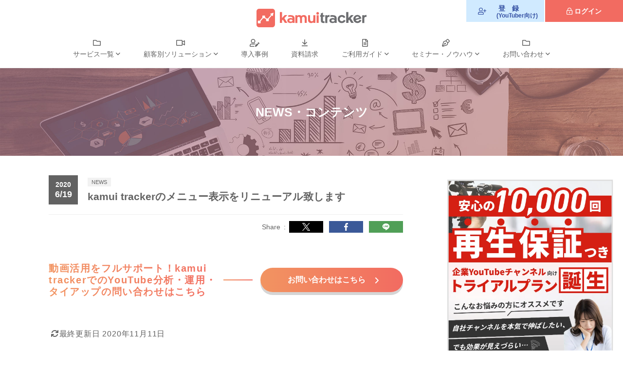

--- FILE ---
content_type: text/html; charset=UTF-8
request_url: https://kamuitracker.com/blog/archives/6803
body_size: 20546
content:
<!DOCTYPE html>
<!--[if IE 7]>
<html class="ie ie7" dir="ltr" lang="ja"
	prefix="og: https://ogp.me/ns#" >
<![endif]-->
<!--[if IE 8]>
<html class="ie ie8" dir="ltr" lang="ja"
	prefix="og: https://ogp.me/ns#" >
<![endif]-->
<!--[if !(IE 7) & !(IE 8)]><!-->
<html dir="ltr" lang="ja"
	prefix="og: https://ogp.me/ns#"  prefix="og: http://ogp.me/ns#">
<!--<![endif]-->
<head>
<!-- Google Tag Manager -->
<script>(function(w,d,s,l,i){w[l]=w[l]||[];w[l].push({'gtm.start':
new Date().getTime(),event:'gtm.js'});var f=d.getElementsByTagName(s)[0],
j=d.createElement(s),dl=l!='dataLayer'?'&l='+l:'';j.async=true;j.src=
'https://www.googletagmanager.com/gtm.js?id='+i+dl;f.parentNode.insertBefore(j,f);
})(window,document,'script','dataLayer','GTM-PFXSBCL');</script>
<!-- End Google Tag Manager -->
<meta charset="UTF-8">
<meta http-equiv="Content-type" content="text/html; charset=UTF-8">
<link rel="alternate" hreflang="ja" href="https://kamuitracker.com/">
<meta name="format-detection" content="telephone=no">
<meta name="viewport" content="width=device-width, initial-scale=1.0, maximum-scale=2.0, user-scalable=yes">
<meta name="keywords" content="kamui,tracker,kamuitracker,カムイトラッカー,YouTuber,ユーチューバー,動画マーケティング,動画,マーケティング,分析,キャスティング,ツール,ソフトウェア,アプリ">



<link rel="pingback" href="https://kamuitracker.com/xmlrpc.php" />
<link rel="shortcut icon" href="https://kamuitracker.com/wp-content/themes/kamuitracker/images/favicon.ico">
<link rel="apple-touch-icon" size="152x152" href="https://kamuitracker.com/wp-content/themes/kamuitracker/images/apple-touch-icon.png">
<link rel="start" href="https://kamuitracker.com/" title="YouTubeマーケティング支援 | kamui tracker" />

<link rel="stylesheet" type="text/css" media="all" href="https://kamuitracker.com/wp-content/themes/kamuitracker/style.css">
<link rel="stylesheet" href="https://pro.fontawesome.com/releases/v5.8.2/css/all.css" integrity="sha384-xVVam1KS4+Qt2OrFa+VdRUoXygyKIuNWUUUBZYv+n27STsJ7oDOHJgfF0bNKLMJF" crossorigin="anonymous">
<link rel="stylesheet" href="https://use.fontawesome.com/releases/v5.8.2/css/all.css" integrity="sha384-oS3vJWv+0UjzBfQzYUhtDYW+Pj2yciDJxpsK1OYPAYjqT085Qq/1cq5FLXAZQ7Ay" crossorigin="anonymous">
<meta property="og:title" content="kamui trackerのメニュー表示をリニューアル致します">
<meta property="og:type" content="article">
<meta property="og:url" content="https://kamuitracker.com/blog/archives/6803">
<meta property="og:site_name" content="YouTubeマーケティング支援 | kamui tracker">
<meta property="og:image" content="https://kamuitracker.com/wp-content/uploads/2020/06/image1-1.png" />
<meta property="fb:app_id" content="851502744960513" />
<meta property="article:publisher" content="https://www.facebook.com/kamuitracker/" />
<meta name="twitter:card" content="summary_large_image">
<meta name="twitter:title" content="YouTubeマーケティング支援 | kamui tracker - kamui trackerのメニュー表示をリニューアル致します">
	<style>img:is([sizes="auto" i], [sizes^="auto," i]) { contain-intrinsic-size: 3000px 1500px }</style>
	
		<!-- All in One SEO 4.3.3 - aioseo.com -->
		<title>kamui trackerのメニュー表示をリニューアル致します - YouTubeマーケティング支援 | kamui tracker</title>
		<meta name="description" content="❏kamui trackerのメニューと機能配置を大幅リニューアル 2016年3月のサービス提供開始以来、k" />
		<meta name="robots" content="max-image-preview:large" />
		<link rel="canonical" href="https://kamuitracker.com/blog/archives/6803" />
		<meta name="generator" content="All in One SEO (AIOSEO) 4.3.3 " />
		<meta property="og:locale" content="ja_JP" />
		<meta property="og:site_name" content="YouTubeマーケティング支援 | kamui tracker - kamui tracker(カムイトラッカー)は日本最大級のYouTubeデータ分析ツールです。YouTubeなどのソーシャルメディアで活躍するインフルエンサーと企業をマッチングする他、TrueView広告の運用、アカウントのフォロワー増加を支援、分析機能、オーディエンス情報の閲覧などのサービスを提供します。その他動画マーケティングのことなら一貫してお任せください" />
		<meta property="og:type" content="article" />
		<meta property="og:title" content="kamui trackerのメニュー表示をリニューアル致します - YouTubeマーケティング支援 | kamui tracker" />
		<meta property="og:description" content="❏kamui trackerのメニューと機能配置を大幅リニューアル 2016年3月のサービス提供開始以来、k" />
		<meta property="og:url" content="https://kamuitracker.com/blog/archives/6803" />
		<meta property="og:image" content="https://kamuitracker.com/wp-content/uploads/2020/06/image1-1.png" />
		<meta property="og:image:secure_url" content="https://kamuitracker.com/wp-content/uploads/2020/06/image1-1.png" />
		<meta property="og:image:width" content="1999" />
		<meta property="og:image:height" content="1157" />
		<meta property="article:published_time" content="2020-06-19T09:36:33+00:00" />
		<meta property="article:modified_time" content="2020-11-11T03:00:53+00:00" />
		<meta property="article:publisher" content="https://www.facebook.com/eviry.inc" />
		<meta name="twitter:card" content="summary_large_image" />
		<meta name="twitter:site" content="@eviry" />
		<meta name="twitter:title" content="kamui trackerのメニュー表示をリニューアル致します - YouTubeマーケティング支援 | kamui tracker" />
		<meta name="twitter:description" content="❏kamui trackerのメニューと機能配置を大幅リニューアル 2016年3月のサービス提供開始以来、k" />
		<meta name="twitter:image" content="https://kamuitracker.com/wp-content/uploads/2020/06/image1-1.png" />
		<script type="application/ld+json" class="aioseo-schema">
			{"@context":"https:\/\/schema.org","@graph":[{"@type":"BlogPosting","@id":"https:\/\/kamuitracker.com\/blog\/archives\/6803#blogposting","name":"kamui tracker\u306e\u30e1\u30cb\u30e5\u30fc\u8868\u793a\u3092\u30ea\u30cb\u30e5\u30fc\u30a2\u30eb\u81f4\u3057\u307e\u3059 - YouTube\u30de\u30fc\u30b1\u30c6\u30a3\u30f3\u30b0\u652f\u63f4 | kamui tracker","headline":"kamui tracker\u306e\u30e1\u30cb\u30e5\u30fc\u8868\u793a\u3092\u30ea\u30cb\u30e5\u30fc\u30a2\u30eb\u81f4\u3057\u307e\u3059","author":{"@id":"https:\/\/kamuitracker.com\/author\/writer#author"},"publisher":{"@id":"https:\/\/kamuitracker.com\/#organization"},"image":{"@type":"ImageObject","url":"https:\/\/kamuitracker.com\/wp-content\/uploads\/2020\/06\/image1-1.png","width":1999,"height":1157},"datePublished":"2020-06-19T09:36:33+09:00","dateModified":"2020-11-11T03:00:53+09:00","inLanguage":"ja","mainEntityOfPage":{"@id":"https:\/\/kamuitracker.com\/blog\/archives\/6803#webpage"},"isPartOf":{"@id":"https:\/\/kamuitracker.com\/blog\/archives\/6803#webpage"},"articleSection":"NEWS"},{"@type":"BreadcrumbList","@id":"https:\/\/kamuitracker.com\/blog\/archives\/6803#breadcrumblist","itemListElement":[{"@type":"ListItem","@id":"https:\/\/kamuitracker.com\/#listItem","position":1,"item":{"@type":"WebPage","@id":"https:\/\/kamuitracker.com\/","name":"\u30db\u30fc\u30e0","description":"\u56fd\u5185\u6700\u5927\u7d1a\u306eYouTube\u30c7\u30fc\u30bf\u5206\u6790\u30c4\u30fc\u30eb\u300ckamui tracker\u300d\u3092\u958b\u767a\u904b\u55b6\u3057\u3001\u30c1\u30e3\u30f3\u30cd\u30eb\u904b\u7528\u3001\u30ad\u30e3\u30b9\u30c6\u30a3\u30f3\u30b0\u3001\u5e83\u544a\u904b\u7528\u3001YouTube\u30b3\u30f3\u30b5\u30eb\u30c6\u30a3\u30f3\u30b0\u3092\u652f\u63f4\u3059\u308b\u4f01\u696d\u3067\u3059\u3002","url":"https:\/\/kamuitracker.com\/"},"nextItem":"https:\/\/kamuitracker.com\/blog\/archives\/6803#listItem"},{"@type":"ListItem","@id":"https:\/\/kamuitracker.com\/blog\/archives\/6803#listItem","position":2,"item":{"@type":"WebPage","@id":"https:\/\/kamuitracker.com\/blog\/archives\/6803","name":"kamui tracker\u306e\u30e1\u30cb\u30e5\u30fc\u8868\u793a\u3092\u30ea\u30cb\u30e5\u30fc\u30a2\u30eb\u81f4\u3057\u307e\u3059","description":"\u274fkamui tracker\u306e\u30e1\u30cb\u30e5\u30fc\u3068\u6a5f\u80fd\u914d\u7f6e\u3092\u5927\u5e45\u30ea\u30cb\u30e5\u30fc\u30a2\u30eb 2016\u5e743\u6708\u306e\u30b5\u30fc\u30d3\u30b9\u63d0\u4f9b\u958b\u59cb\u4ee5\u6765\u3001k","url":"https:\/\/kamuitracker.com\/blog\/archives\/6803"},"previousItem":"https:\/\/kamuitracker.com\/#listItem"}]},{"@type":"Organization","@id":"https:\/\/kamuitracker.com\/#organization","name":"YouTube\u30de\u30fc\u30b1\u30c6\u30a3\u30f3\u30b0\u652f\u63f4 | kamui tracker","url":"https:\/\/kamuitracker.com\/","logo":{"@type":"ImageObject","url":"https:\/\/cdn.kamuitracker.com\/wp-content\/uploads\/2023\/01\/20115925\/kamui-tracker.png","@id":"https:\/\/kamuitracker.com\/#organizationLogo"},"image":{"@id":"https:\/\/kamuitracker.com\/#organizationLogo"},"sameAs":["https:\/\/www.instagram.com\/eviry_staff"]},{"@type":"Person","@id":"https:\/\/kamuitracker.com\/author\/writer#author","url":"https:\/\/kamuitracker.com\/author\/writer","name":"writer","image":{"@type":"ImageObject","@id":"https:\/\/kamuitracker.com\/blog\/archives\/6803#authorImage","url":"https:\/\/secure.gravatar.com\/avatar\/6a082598fdfee784d122b5737f14114d82db2d4d85b09ba26b097d655fedbec8?s=96&d=mm&r=g","width":96,"height":96,"caption":"writer"}},{"@type":"WebPage","@id":"https:\/\/kamuitracker.com\/blog\/archives\/6803#webpage","url":"https:\/\/kamuitracker.com\/blog\/archives\/6803","name":"kamui tracker\u306e\u30e1\u30cb\u30e5\u30fc\u8868\u793a\u3092\u30ea\u30cb\u30e5\u30fc\u30a2\u30eb\u81f4\u3057\u307e\u3059 - YouTube\u30de\u30fc\u30b1\u30c6\u30a3\u30f3\u30b0\u652f\u63f4 | kamui tracker","description":"\u274fkamui tracker\u306e\u30e1\u30cb\u30e5\u30fc\u3068\u6a5f\u80fd\u914d\u7f6e\u3092\u5927\u5e45\u30ea\u30cb\u30e5\u30fc\u30a2\u30eb 2016\u5e743\u6708\u306e\u30b5\u30fc\u30d3\u30b9\u63d0\u4f9b\u958b\u59cb\u4ee5\u6765\u3001k","inLanguage":"ja","isPartOf":{"@id":"https:\/\/kamuitracker.com\/#website"},"breadcrumb":{"@id":"https:\/\/kamuitracker.com\/blog\/archives\/6803#breadcrumblist"},"author":{"@id":"https:\/\/kamuitracker.com\/author\/writer#author"},"creator":{"@id":"https:\/\/kamuitracker.com\/author\/writer#author"},"image":{"@type":"ImageObject","url":"https:\/\/kamuitracker.com\/wp-content\/uploads\/2020\/06\/image1-1.png","@id":"https:\/\/kamuitracker.com\/#mainImage","width":1999,"height":1157},"primaryImageOfPage":{"@id":"https:\/\/kamuitracker.com\/blog\/archives\/6803#mainImage"},"datePublished":"2020-06-19T09:36:33+09:00","dateModified":"2020-11-11T03:00:53+09:00"},{"@type":"WebSite","@id":"https:\/\/kamuitracker.com\/#website","url":"https:\/\/kamuitracker.com\/","name":"YouTube\u30de\u30fc\u30b1\u30c6\u30a3\u30f3\u30b0\u652f\u63f4 | kamui tracker","description":"kamui tracker(\u30ab\u30e0\u30a4\u30c8\u30e9\u30c3\u30ab\u30fc)\u306f\u65e5\u672c\u6700\u5927\u7d1a\u306eYouTube\u30c7\u30fc\u30bf\u5206\u6790\u30c4\u30fc\u30eb\u3067\u3059\u3002YouTube\u306a\u3069\u306e\u30bd\u30fc\u30b7\u30e3\u30eb\u30e1\u30c7\u30a3\u30a2\u3067\u6d3b\u8e8d\u3059\u308b\u30a4\u30f3\u30d5\u30eb\u30a8\u30f3\u30b5\u30fc\u3068\u4f01\u696d\u3092\u30de\u30c3\u30c1\u30f3\u30b0\u3059\u308b\u4ed6\u3001TrueView\u5e83\u544a\u306e\u904b\u7528\u3001\u30a2\u30ab\u30a6\u30f3\u30c8\u306e\u30d5\u30a9\u30ed\u30ef\u30fc\u5897\u52a0\u3092\u652f\u63f4\u3001\u5206\u6790\u6a5f\u80fd\u3001\u30aa\u30fc\u30c7\u30a3\u30a8\u30f3\u30b9\u60c5\u5831\u306e\u95b2\u89a7\u306a\u3069\u306e\u30b5\u30fc\u30d3\u30b9\u3092\u63d0\u4f9b\u3057\u307e\u3059\u3002\u305d\u306e\u4ed6\u52d5\u753b\u30de\u30fc\u30b1\u30c6\u30a3\u30f3\u30b0\u306e\u3053\u3068\u306a\u3089\u4e00\u8cab\u3057\u3066\u304a\u4efb\u305b\u304f\u3060\u3055\u3044","inLanguage":"ja","publisher":{"@id":"https:\/\/kamuitracker.com\/#organization"}}]}
		</script>
		<!-- All in One SEO -->

<link rel='dns-prefetch' href='//ajax.googleapis.com' />
<link rel='dns-prefetch' href='//use.fontawesome.com' />
<link rel='stylesheet' id='wp-block-library-css' href='https://kamuitracker.com/wp-includes/css/dist/block-library/style.min.css?ver=6.8.3' type='text/css' media='all' />
<style id='classic-theme-styles-inline-css' type='text/css'>
/*! This file is auto-generated */
.wp-block-button__link{color:#fff;background-color:#32373c;border-radius:9999px;box-shadow:none;text-decoration:none;padding:calc(.667em + 2px) calc(1.333em + 2px);font-size:1.125em}.wp-block-file__button{background:#32373c;color:#fff;text-decoration:none}
</style>
<style id='global-styles-inline-css' type='text/css'>
:root{--wp--preset--aspect-ratio--square: 1;--wp--preset--aspect-ratio--4-3: 4/3;--wp--preset--aspect-ratio--3-4: 3/4;--wp--preset--aspect-ratio--3-2: 3/2;--wp--preset--aspect-ratio--2-3: 2/3;--wp--preset--aspect-ratio--16-9: 16/9;--wp--preset--aspect-ratio--9-16: 9/16;--wp--preset--color--black: #000000;--wp--preset--color--cyan-bluish-gray: #abb8c3;--wp--preset--color--white: #ffffff;--wp--preset--color--pale-pink: #f78da7;--wp--preset--color--vivid-red: #cf2e2e;--wp--preset--color--luminous-vivid-orange: #ff6900;--wp--preset--color--luminous-vivid-amber: #fcb900;--wp--preset--color--light-green-cyan: #7bdcb5;--wp--preset--color--vivid-green-cyan: #00d084;--wp--preset--color--pale-cyan-blue: #8ed1fc;--wp--preset--color--vivid-cyan-blue: #0693e3;--wp--preset--color--vivid-purple: #9b51e0;--wp--preset--gradient--vivid-cyan-blue-to-vivid-purple: linear-gradient(135deg,rgba(6,147,227,1) 0%,rgb(155,81,224) 100%);--wp--preset--gradient--light-green-cyan-to-vivid-green-cyan: linear-gradient(135deg,rgb(122,220,180) 0%,rgb(0,208,130) 100%);--wp--preset--gradient--luminous-vivid-amber-to-luminous-vivid-orange: linear-gradient(135deg,rgba(252,185,0,1) 0%,rgba(255,105,0,1) 100%);--wp--preset--gradient--luminous-vivid-orange-to-vivid-red: linear-gradient(135deg,rgba(255,105,0,1) 0%,rgb(207,46,46) 100%);--wp--preset--gradient--very-light-gray-to-cyan-bluish-gray: linear-gradient(135deg,rgb(238,238,238) 0%,rgb(169,184,195) 100%);--wp--preset--gradient--cool-to-warm-spectrum: linear-gradient(135deg,rgb(74,234,220) 0%,rgb(151,120,209) 20%,rgb(207,42,186) 40%,rgb(238,44,130) 60%,rgb(251,105,98) 80%,rgb(254,248,76) 100%);--wp--preset--gradient--blush-light-purple: linear-gradient(135deg,rgb(255,206,236) 0%,rgb(152,150,240) 100%);--wp--preset--gradient--blush-bordeaux: linear-gradient(135deg,rgb(254,205,165) 0%,rgb(254,45,45) 50%,rgb(107,0,62) 100%);--wp--preset--gradient--luminous-dusk: linear-gradient(135deg,rgb(255,203,112) 0%,rgb(199,81,192) 50%,rgb(65,88,208) 100%);--wp--preset--gradient--pale-ocean: linear-gradient(135deg,rgb(255,245,203) 0%,rgb(182,227,212) 50%,rgb(51,167,181) 100%);--wp--preset--gradient--electric-grass: linear-gradient(135deg,rgb(202,248,128) 0%,rgb(113,206,126) 100%);--wp--preset--gradient--midnight: linear-gradient(135deg,rgb(2,3,129) 0%,rgb(40,116,252) 100%);--wp--preset--font-size--small: 13px;--wp--preset--font-size--medium: 20px;--wp--preset--font-size--large: 36px;--wp--preset--font-size--x-large: 42px;--wp--preset--spacing--20: 0.44rem;--wp--preset--spacing--30: 0.67rem;--wp--preset--spacing--40: 1rem;--wp--preset--spacing--50: 1.5rem;--wp--preset--spacing--60: 2.25rem;--wp--preset--spacing--70: 3.38rem;--wp--preset--spacing--80: 5.06rem;--wp--preset--shadow--natural: 6px 6px 9px rgba(0, 0, 0, 0.2);--wp--preset--shadow--deep: 12px 12px 50px rgba(0, 0, 0, 0.4);--wp--preset--shadow--sharp: 6px 6px 0px rgba(0, 0, 0, 0.2);--wp--preset--shadow--outlined: 6px 6px 0px -3px rgba(255, 255, 255, 1), 6px 6px rgba(0, 0, 0, 1);--wp--preset--shadow--crisp: 6px 6px 0px rgba(0, 0, 0, 1);}:where(.is-layout-flex){gap: 0.5em;}:where(.is-layout-grid){gap: 0.5em;}body .is-layout-flex{display: flex;}.is-layout-flex{flex-wrap: wrap;align-items: center;}.is-layout-flex > :is(*, div){margin: 0;}body .is-layout-grid{display: grid;}.is-layout-grid > :is(*, div){margin: 0;}:where(.wp-block-columns.is-layout-flex){gap: 2em;}:where(.wp-block-columns.is-layout-grid){gap: 2em;}:where(.wp-block-post-template.is-layout-flex){gap: 1.25em;}:where(.wp-block-post-template.is-layout-grid){gap: 1.25em;}.has-black-color{color: var(--wp--preset--color--black) !important;}.has-cyan-bluish-gray-color{color: var(--wp--preset--color--cyan-bluish-gray) !important;}.has-white-color{color: var(--wp--preset--color--white) !important;}.has-pale-pink-color{color: var(--wp--preset--color--pale-pink) !important;}.has-vivid-red-color{color: var(--wp--preset--color--vivid-red) !important;}.has-luminous-vivid-orange-color{color: var(--wp--preset--color--luminous-vivid-orange) !important;}.has-luminous-vivid-amber-color{color: var(--wp--preset--color--luminous-vivid-amber) !important;}.has-light-green-cyan-color{color: var(--wp--preset--color--light-green-cyan) !important;}.has-vivid-green-cyan-color{color: var(--wp--preset--color--vivid-green-cyan) !important;}.has-pale-cyan-blue-color{color: var(--wp--preset--color--pale-cyan-blue) !important;}.has-vivid-cyan-blue-color{color: var(--wp--preset--color--vivid-cyan-blue) !important;}.has-vivid-purple-color{color: var(--wp--preset--color--vivid-purple) !important;}.has-black-background-color{background-color: var(--wp--preset--color--black) !important;}.has-cyan-bluish-gray-background-color{background-color: var(--wp--preset--color--cyan-bluish-gray) !important;}.has-white-background-color{background-color: var(--wp--preset--color--white) !important;}.has-pale-pink-background-color{background-color: var(--wp--preset--color--pale-pink) !important;}.has-vivid-red-background-color{background-color: var(--wp--preset--color--vivid-red) !important;}.has-luminous-vivid-orange-background-color{background-color: var(--wp--preset--color--luminous-vivid-orange) !important;}.has-luminous-vivid-amber-background-color{background-color: var(--wp--preset--color--luminous-vivid-amber) !important;}.has-light-green-cyan-background-color{background-color: var(--wp--preset--color--light-green-cyan) !important;}.has-vivid-green-cyan-background-color{background-color: var(--wp--preset--color--vivid-green-cyan) !important;}.has-pale-cyan-blue-background-color{background-color: var(--wp--preset--color--pale-cyan-blue) !important;}.has-vivid-cyan-blue-background-color{background-color: var(--wp--preset--color--vivid-cyan-blue) !important;}.has-vivid-purple-background-color{background-color: var(--wp--preset--color--vivid-purple) !important;}.has-black-border-color{border-color: var(--wp--preset--color--black) !important;}.has-cyan-bluish-gray-border-color{border-color: var(--wp--preset--color--cyan-bluish-gray) !important;}.has-white-border-color{border-color: var(--wp--preset--color--white) !important;}.has-pale-pink-border-color{border-color: var(--wp--preset--color--pale-pink) !important;}.has-vivid-red-border-color{border-color: var(--wp--preset--color--vivid-red) !important;}.has-luminous-vivid-orange-border-color{border-color: var(--wp--preset--color--luminous-vivid-orange) !important;}.has-luminous-vivid-amber-border-color{border-color: var(--wp--preset--color--luminous-vivid-amber) !important;}.has-light-green-cyan-border-color{border-color: var(--wp--preset--color--light-green-cyan) !important;}.has-vivid-green-cyan-border-color{border-color: var(--wp--preset--color--vivid-green-cyan) !important;}.has-pale-cyan-blue-border-color{border-color: var(--wp--preset--color--pale-cyan-blue) !important;}.has-vivid-cyan-blue-border-color{border-color: var(--wp--preset--color--vivid-cyan-blue) !important;}.has-vivid-purple-border-color{border-color: var(--wp--preset--color--vivid-purple) !important;}.has-vivid-cyan-blue-to-vivid-purple-gradient-background{background: var(--wp--preset--gradient--vivid-cyan-blue-to-vivid-purple) !important;}.has-light-green-cyan-to-vivid-green-cyan-gradient-background{background: var(--wp--preset--gradient--light-green-cyan-to-vivid-green-cyan) !important;}.has-luminous-vivid-amber-to-luminous-vivid-orange-gradient-background{background: var(--wp--preset--gradient--luminous-vivid-amber-to-luminous-vivid-orange) !important;}.has-luminous-vivid-orange-to-vivid-red-gradient-background{background: var(--wp--preset--gradient--luminous-vivid-orange-to-vivid-red) !important;}.has-very-light-gray-to-cyan-bluish-gray-gradient-background{background: var(--wp--preset--gradient--very-light-gray-to-cyan-bluish-gray) !important;}.has-cool-to-warm-spectrum-gradient-background{background: var(--wp--preset--gradient--cool-to-warm-spectrum) !important;}.has-blush-light-purple-gradient-background{background: var(--wp--preset--gradient--blush-light-purple) !important;}.has-blush-bordeaux-gradient-background{background: var(--wp--preset--gradient--blush-bordeaux) !important;}.has-luminous-dusk-gradient-background{background: var(--wp--preset--gradient--luminous-dusk) !important;}.has-pale-ocean-gradient-background{background: var(--wp--preset--gradient--pale-ocean) !important;}.has-electric-grass-gradient-background{background: var(--wp--preset--gradient--electric-grass) !important;}.has-midnight-gradient-background{background: var(--wp--preset--gradient--midnight) !important;}.has-small-font-size{font-size: var(--wp--preset--font-size--small) !important;}.has-medium-font-size{font-size: var(--wp--preset--font-size--medium) !important;}.has-large-font-size{font-size: var(--wp--preset--font-size--large) !important;}.has-x-large-font-size{font-size: var(--wp--preset--font-size--x-large) !important;}
:where(.wp-block-post-template.is-layout-flex){gap: 1.25em;}:where(.wp-block-post-template.is-layout-grid){gap: 1.25em;}
:where(.wp-block-columns.is-layout-flex){gap: 2em;}:where(.wp-block-columns.is-layout-grid){gap: 2em;}
:root :where(.wp-block-pullquote){font-size: 1.5em;line-height: 1.6;}
</style>
<link rel='stylesheet' id='font-awesome-official-css' href='https://use.fontawesome.com/releases/v6.3.0/css/all.css' type='text/css' media='all' integrity="sha384-nYX0jQk7JxCp1jdj3j2QdJbEJaTvTlhexnpMjwIkYQLdk9ZE3/g8CBw87XP2N0pR" crossorigin="anonymous" />
<link rel='stylesheet' id='font-awesome-official-v4shim-css' href='https://use.fontawesome.com/releases/v6.3.0/css/v4-shims.css' type='text/css' media='all' integrity="sha384-SQz6YOYE9rzJdPMcxCxNEmEuaYeT0ayZY/ZxArYWtTnvBwcfHI6rCwtgsOonZ+08" crossorigin="anonymous" />
<script type="text/javascript" src="https://ajax.googleapis.com/ajax/libs/jquery/3.2.1/jquery.min.js?ver=3.2.1" id="jquery-js"></script>
<link rel="https://api.w.org/" href="https://kamuitracker.com/wp-json/" /><link rel="alternate" title="JSON" type="application/json" href="https://kamuitracker.com/wp-json/wp/v2/posts/6803" /><link rel="EditURI" type="application/rsd+xml" title="RSD" href="https://kamuitracker.com/xmlrpc.php?rsd" />
<link rel='shortlink' href='https://kamuitracker.com/?p=6803' />
<link rel="alternate" title="oEmbed (JSON)" type="application/json+oembed" href="https://kamuitracker.com/wp-json/oembed/1.0/embed?url=https%3A%2F%2Fkamuitracker.com%2Fblog%2Farchives%2F6803" />
<link rel="alternate" title="oEmbed (XML)" type="text/xml+oembed" href="https://kamuitracker.com/wp-json/oembed/1.0/embed?url=https%3A%2F%2Fkamuitracker.com%2Fblog%2Farchives%2F6803&#038;format=xml" />
<link rel="icon" href="https://kamuitracker.com/wp-content/uploads/2023/01/kamui-tracker.png" sizes="32x32" />
<link rel="icon" href="https://kamuitracker.com/wp-content/uploads/2023/01/kamui-tracker.png" sizes="192x192" />
<link rel="apple-touch-icon" href="https://kamuitracker.com/wp-content/uploads/2023/01/kamui-tracker.png" />
<meta name="msapplication-TileImage" content="https://kamuitracker.com/wp-content/uploads/2023/01/kamui-tracker.png" />
		<style type="text/css" id="wp-custom-css">
			#wrapper {
	overflow: hidden;
}
/* sidemenu-banner */
.wp-image-20333{
	width:100%;
	height:auto;
	margin-top:64px;
	margin-bottom:32px;
	transform:scale(1.35) translatex(26px);
	border:1.5px solid #ddd;
}
.wp-image-20333:hover{
	opacity:0.8;
	transition:0.5s;
}
.screen-reader-text{
	display:none!important;
}
@media screen and (max-width: 1110px) {
	.wp-image-20333{
		margin-top:-8px;
		margin-bottom:0px;
		transform:scale(1) translatex(8px);
	}
}
@media screen and (max-width: 481px) {
	.wp-image-20333{
		margin-top:8px;
		margin-bottom:8px;
		width:85%;
	}
}
/* footer */
.footCta {
  padding: 0 50px;
	width: 100%;
  background: rgba(0, 0, 0, 0.66);
  position: fixed;
  bottom: -110px;
  display: none;
  z-index: 999;
}

.footCta-inner {
  display: flex;
  align-items: center;
  position: relative;
}

.footCta-inner-disc {
  padding: 0 50px;
  flex: 1;
  font-size: 13px;
  line-height: 1.6;
  letter-spacing: 2px;
  color: #fff;
	text-align: left;
}

.footCta-inner-link {
  margin: 24px 20px 22px auto;
  width: 20%;
  max-width: 220px;
  text-align: center;
}

.footCta-inner-link.blue {
  text-align: center;
  display: grid;
  align-items: center;
  padding: 6px 20px;
  font-size: 14px;
  font-weight: bold;
  color: #fff;
  background: #f26b61;
  line-height: 1.5;
  height: 60px;
  border: 1px solid #686868;
  border-radius: 8px;
}

@media screen and (max-width: 1047px) {
  .footCta-inner-link.blue {
    padding: 10px;
    font-size: 14px;
  }
}

@media screen and (max-width: 639px) {
  .footCta-inner-link.blue {
    padding: 7px;
    width: 48%;
  }
}

.footCta-inner-link.blue:hover {
  opacity: 0.8;
}

.footCta-inner-link.blue:active {
  -webkit-transform: translateY(4px);
  transform: translateY(4px);
  border-bottom: none;
}

@media screen and (max-width: 639px) {
  .footCta-inner-link.blue {
    display: none;
  }
}

.footCta-inner-link.red {
  text-align: center;
  display: grid;
  align-items: center;
  padding: 6px 20px;
  font-size: 14px;
  font-weight: bold;
  color: #fff;
  background: #ff4a4a;
  line-height: 1.5;
  height: 60px;
  border: 1px solid #686868;
  border-radius: 8px;
}

.single-request .footCta-inner-link.red {
	display: none;
}

.post-type-archive-request .footCta-inner-link.red {
	display: none;
}

@media screen and (max-width: 1047px) {
  .footCta-inner-link.red {
    padding: 10px;
    font-size: 14px;
  }
}

@media screen and (max-width: 639px) {
  .footCta-inner-link.red {
    padding: 7px;
    width: 48%;
  }
}

.footCta-inner-link.red:hover {
  opacity: 0.8;
}

.footCta-inner-link.red:active {
  -webkit-transform: translateY(4px);
  transform: translateY(4px);
  border-bottom: none;
}

@media screen and (max-width: 639px) {
  .footCta-inner-link.red {
    display: none;
  }
}

.footCta-inner-linkBox.sp {
  display: none;
}

.footCta-inner-button.close {
  margin: auto;
  width: 40px;
  height: 40px;
  text-align: center;
  position: absolute;
  top: 0;
  bottom: 0;
  right: -35px;
  border-radius: 50%;
  transition: background 0.5s;
  cursor: pointer;
}

.footCta-inner-button.close:hover {
  background: rgba(150, 150, 150, 0.42);
}

.footCta-inner-button.close::before {
  content: "\f00d";
  font-family: "Font Awesome 5 Free";
  font-size: 16px;
  font-weight: bold;
  line-height: 40px;
  height: 40px;
  color: #fff;
}

@media screen and (max-width: 1047px) {
  .footCta {
    padding: 0 30px;
  }
  .footCta-inner-disc {
    padding: 0 10px;
  }
  .footCta-inner-link {
    margin: 24px 0 16px 15px;
    width: 25%;
  }
  .footCta-inner-button.close {
    width: 45px;
    bottom: auto;
  }
}

@media screen and (max-width: 639px) {
  .footCta-inner {
    flex-direction: column;
  }
  .footCta-inner-disc {
    padding: 16px 10px 0;
  }
  .footCta-inner-link {
    display: none;
  }
  .footCta-inner-linkBox.sp {
    margin: 8px auto 12px;
    width: 100%;
    display: flex;
    justify-content: center;
  }
  .footCta-inner-linkBox-link.blue {
    display: grid;
    align-items: center;
    text-align: center;
    padding: 10px 20px;
    font-size: 16px;
    font-weight: bold;
    color: #fff;
    background: #f26b61;
    border: 1px solid #686868;
    border-radius: 8px;
    line-height: 1.5;
    font-size: 13px;
  }
}

@media screen and (max-width: 639px) and (max-width: 1047px) {
  .footCta-inner-linkBox-link.blue {
    padding: 10px;
    font-size: 12px;
  }
}

@media screen and (max-width: 639px) and (max-width: 639px) {
  .footCta-inner-linkBox-link.blue {
    padding: 7px;
    width: 48%;
  }
}

@media screen and (max-width: 639px) {
  .footCta-inner-linkBox-link.blue:hover {
    opacity: 0.8;
  }
  .footCta-inner-linkBox-link.blue:active {
    -webkit-transform: translateY(4px);
    transform: translateY(4px);
    border-bottom: none;
  }
  .footCta-inner-linkBox-link.red {
    display: grid;
    align-items: center;
    text-align: center;
    padding: 10px 20px;
    font-size: 16px;
    font-weight: bold;
    margin-left: 4%;
    color: #fff;
    background: #ff4a4a;
    border: 1px solid #686868;
    border-radius: 8px;
    line-height: 1.5;
    font-size: 13px;
  }
}

@media screen and (max-width: 639px) and (max-width: 1047px) {
  .footCta-inner-linkBox-link.red {
    padding: 10px;
    font-size: 12px;
  }
}

@media screen and (max-width: 639px) and (max-width: 639px) {
  .footCta-inner-linkBox-link.red {
    padding: 7px;
    width: 48%;
  }
}

@media screen and (max-width: 639px) {
  .footCta-inner-linkBox-link.red:hover {
    opacity: 0.8;
  }
  .footCta-inner-linkBox-link.red:active {
    -webkit-transform: translateY(4px);
    transform: translateY(4px);
    border-bottom: none;
  }
}

@media screen and (max-width: 639px)
{
	.single-request .footCta-inner-linkBox-link.red {
	display: none;
}
	.post-type-archive-request .footCta-inner-linkBox-link.red {
		display: none;
	}
	.footCta {
		z-index: 20001;
	}
	.sp-none {
		display: none;
	}
}

@media screen and (min-width: 640px) {
	.br-sp {
		display: none;
	}
}

@media screen and (max-width: 639px) {
	.heading-sp {
		padding-bottom: 20px;
	}
}

.commonHeader .contentBox .globalNav>ul>li.news>a::before{content:"\f5ad"}

#spNavigationBox .inner .globalNavSp>ul>li.news>a::before{content:"\f5ad"}

h2 span{
  /* white-space: nowrap; */
  display: inline-block;
  white-space: nowrap;
}


aside#recent-posts-2 ul li {
    overflow: hidden;
    display: -webkit-box;
    -webkit-box-orient: vertical;
    -webkit-line-clamp: 2;
}


p.post-modified-info:before {
font-family: FontAwesome;
content: "\00a0\f021";
}		</style>
		</head>
<body class="wp-singular post-template-default single single-post postid-6803 single-format-standard wp-theme-kamuitracker" id="top">
<!-- Google Tag Manager (noscript) -->
<noscript><iframe src="https://www.googletagmanager.com/ns.html?id=GTM-PFXSBCL"
height="0" width="0" style="display:none;visibility:hidden"></iframe></noscript>
<!-- End Google Tag Manager (noscript) -->
<div id="wrapper" class="contentPage">

<header class="commonHeader">
	<div class="contentBox">
		<h1><a href="https://kamuitracker.com/" title="YouTubeマーケティング支援 | kamui tracker">	<svg xmlns="http://www.w3.org/2000/svg" viewBox="0 0 476.4 80"><g><title>kamui tracker</title><desc>YouTubeマーケティング支援 | kamui tracker</desc>	<path class="front" d="M68.7 0H11.3C5.1 0 0 5.1 0 11.3v57.4C0 74.9 5.1 80 11.3 80h57.3c6.2 0 11.3-5.1 11.3-11.3h.1V11.3C80 5.1 74.9 0 68.7 0zm1.9 32.5l-4.2-3.9L53.2 44v8.3c0 .8-.6 1.4-1.4 1.4h-8.9c-.8 0-1.4-.6-1.4-1.4v-6.7L36.3 41c-.2.1-.4.2-.6.2h-7.4L17.9 53.8v7.9c0 .8-.6 1.4-1.4 1.4H7.4c-.8 0-1.4-.6-1.4-1.4v-8.9c0-.8.6-1.4 1.4-1.4h7l10.8-13.1v-7.4c0-.8.6-1.4 1.4-1.4h8.9c.8 0 1.4.6 1.4 1.4v5.5l6.4 5.6h6.2l13.7-16-4.6-4 15.1-5.1-3.1 15.6zm89.5-1.7c-3-2.2-7.7-3.3-13.9-3.3-1.5 0-2.7.1-3.8.1-1 .1-2.4.2-4.3.5l-.7.1v7.2l.8-.1 4.2-.5c1-.1 2-.1 3.2-.1 3.7 0 6.4.5 8 1.5 1.5 1 2.3 2.5 2.3 4.6v1.3c-.6-.4-1.1-.7-1.4-.8-.6-.3-1.5-.5-2.7-.8s-2.7-.4-4.3-.4c-3.5 0-6.6.8-9.2 2.4-1.7 1-2.9 2-3.5 3.2-.7 1.1-1.2 2.9-1.5 5.4.2 2.3.6 4 1.3 5.1.6 1.1 1.7 2.2 3.3 3.2 2.4 1.6 5.4 2.4 8.9 2.4 3.4 0 6.3-.8 8.5-2.3.2-.1.6-.4 1-.7v2.4h8.8V41.3c-.4-4.8-2-8.3-5-10.5zM154 54.1c-1.4 1-3.2 1.4-5.3 1.4-1.8 0-3.4-.4-4.8-1.2-.7-.5-1.1-.9-1.2-1.2-.2-.2-.4-.8-.7-1.9.2-1.4.5-2 .7-2.3.3-.5.8-.9 1.4-1.3 1.3-.8 2.9-1.1 4.7-1.1 2.2 0 4 .4 5.4 1.3 1.3.8 1.8 1.8 1.8 3 0 1.3-.7 2.4-2 3.3zm50.4-27c-1.7 0-3.3.3-4.9.9-1.6.6-2.9 1.4-3.9 2.4-.2.2-.5.5-.7.8l-.2.3c-.5-.7-1-1.2-1.4-1.5-.6-.5-1.4-1-2.6-1.5-1.8-.8-3.8-1.3-5.6-1.3-3 0-5.8 1.1-8.3 3.3v-2.6h-8.7v33.5h8.9V40.9c0-1.1.1-2 .3-2.6.2-.6.5-1.3 1-1.7 1.1-1.1 2.5-1.7 4.2-1.7 2 0 3.6.8 4.8 2.4.4.7.7 1.3.9 2 .2.7.2 1.7.2 3v19.1h8.9V40.7c0-1.2.1-2.1.3-2.8.2-.6.5-1.1 1-1.6 1-1.1 2.3-1.6 3.9-1.6 2 0 3.5.6 4.5 1.8 1.1 1.3 1.6 3.1 1.6 5.4v19.3h8.9v-21c0-3.9-1.2-7.1-3.5-9.5-2.4-2.4-5.6-3.6-9.6-3.6zm56.1 34.2h8.9V27.8h-8.9v33.5zM245.8 47c0 2.4-.5 4.2-1.5 5.2-1.3 1.3-2.9 2-4.9 2-2.3 0-4.1-.7-5.4-2.3-1.3-1.5-1.9-3.8-1.9-6.5V27.8h-8.9v19.6c0 2.5.2 4.5.7 5.9.4 1.4 1.3 2.8 2.4 4.1 2.6 3 6 4.5 10.1 4.5 1.7 0 3.5-.3 5.1-1 1.7-.7 3.1-1.5 4.3-2.5l.4-.4v3.2h8.7V27.7H246l-.2 19.3zM133.5 27.4h-11.4l-11.3 12.3V14.2h-9.6v47h9.6V50.9l3.4-3.6 8.6 13.9h11.1l-13.3-20.5 12.9-13.3zm131.4-1.7c3.2 0 5.8-2.6 5.8-5.8-.1-3.2-2.6-5.8-5.8-5.8s-5.8 2.6-5.8 5.8 2.6 5.8 5.8 5.8z"/><path class="back" d="M342.5 30.8c-3-2.2-7.7-3.3-13.9-3.3-1.5 0-2.7.1-3.8.1-1 .1-2.4.2-4.3.5l-.7.1v7.2l.8-.1 4.2-.5c1-.1 2.1-.1 3.2-.1 3.7 0 6.4.5 8 1.5 1.5 1 2.3 2.5 2.3 4.6v1.3c-.6-.4-1.1-.7-1.4-.8-.6-.3-1.5-.5-2.7-.8-1.3-.3-2.7-.4-4.3-.4-3.5 0-6.6.8-9.2 2.4-1.7 1-2.9 2-3.5 3.2-.7 1.1-1.2 2.9-1.5 5.4.2 2.3.6 4 1.3 5.1.6 1.1 1.7 2.2 3.3 3.2 2.4 1.6 5.4 2.4 8.9 2.4 3.4 0 6.3-.8 8.5-2.3.2-.1.6-.4 1-.7v2.4h8.7V41.3c-.3-4.8-1.9-8.3-4.9-10.5zm-6.2 23.3c-1.4 1-3.2 1.4-5.3 1.4-1.8 0-3.4-.4-4.8-1.2-.6-.5-1-.9-1.1-1.2-.2-.2-.4-.8-.7-1.9.2-1.4.5-2 .7-2.3.3-.5.8-.9 1.4-1.3 1.3-.8 2.9-1.1 4.6-1.1 2.2 0 4 .4 5.4 1.3 1.3.8 1.8 1.8 1.8 3 0 1.3-.7 2.4-2 3.3zm-20-27.1H315c-1.5 0-2.7.1-3.5.4-.8.2-1.8.7-2.7 1.3-.7.5-1.3 1-1.7 1.4l-.4.4v-2.6H298v33.5h8.9V42c0-3.2 1.1-5.3 3.5-6.3.9-.4 1.8-.7 2.7-.7l3.3.2-.1-8.2zm129.9 21.1c-.4.8-.8 1.5-1.3 2-.4.5-.8 1-1.2 1.4-1.8 1.7-3.9 2.5-6.3 2.5-2 0-3.6-.5-4.9-1.5-1.2-.9-2-2-2.6-3.4l24.3-6.9-.2-.7c-.7-2.4-1.3-4.3-2-5.7-.7-1.4-1.7-2.7-2.9-4-3.3-3.3-7.3-5-12-5-5.1 0-9.5 1.9-13 5.7-1.7 1.8-2.9 3.6-3.5 5.3-.7 1.7-1 4.2-1 7.6.4 3 .8 5.2 1.5 6.8.7 1.5 1.8 3.2 3.5 4.6 3.4 3.3 7.7 4.9 12.7 4.9 4.8 0 8.9-1.6 12.3-4.7 1-1 1.8-1.8 2.4-2.6.6-.8 1.3-2 2-3.6l.4-.8-7.9-2.7-.3.8zm-17.1-8.4c.2-.8.7-1.7 1.3-2.5 1.7-2.3 4-3.5 7-3.5 3.5.1 5.9 1.6 7.2 4.8l-15.9 4.4c0-1.3.1-2.4.4-3.2zM475 27.1V27c-1.5 0-2.7.1-3.5.4-.8.2-1.8.7-2.7 1.3-.7.5-1.3 1-1.7 1.4l-.4.4v-2.6H458v33.5h8.9V42c0-3.2 1.1-5.3 3.5-6.3 1-.4 1.8-.7 2.7-.7l3.3.2v-8.1H475zm-96.6 21.3c-1 1.4-1.8 2.5-2.6 3.2-.7.7-1.6 1.2-2.7 1.7s-2.3.7-3.8.7c-2.6 0-4.6-.8-6.3-2.6-1.7-1.8-2.4-4-2.4-6.8 0-2.9.8-5.3 2.6-7.1 1.7-1.8 3.8-2.7 6.5-2.7 2.6 0 4.5.8 6.1 2.4.2.2.5.6.7.9.1.1.4.6 1 1.5l.4.6 7.1-4-.5-.7c-1.5-2.2-2.8-3.8-3.9-4.8s-2.6-1.8-4.5-2.6c-1-.4-2.1-.6-3.2-.8-1.1-.2-2.3-.3-3.3-.3-4.9 0-9.2 1.7-12.6 4.9-1.8 1.7-3.1 3.5-3.8 5.2-.8 1.8-1.3 4.2-1.5 7.7.3 3.3.8 5.7 1.5 7.5s2 3.5 3.7 5.1c3.3 3 7.3 4.5 12.2 4.5 2.6 0 5.1-.5 7.3-1.4 2.2-.9 4.1-2.2 5.7-3.9.4-.5.9-1.1 1.5-1.8.5-.7 1.1-1.5 1.7-2.3l.5-.7-6.6-3.9-.8.5zm-84.7-14l.1-.1 1.1-6.5h-7V16.7L279 20v7.7h-3.2l-1 6.5h4.2v14.7c0 3 .1 5 .2 6 .2 1 .7 2 1.5 3 1.8 2.4 5 3.6 9.3 3.6l4.4-.2v-7H292c-.8 0-1.6-.2-2.3-.5-.7-.3-1.1-.7-1.3-1-.2-.5-.4-1-.5-1.5-.1-.7-.1-1.8-.1-3.3V34.4h5.9zm127.2-7h-11.5l-11.3 12.3V14.2h-9.6l.1 47h9.6V50.9l3.4-3.6 8.6 13.9h11.1L408 40.7l12.9-13.3z"/></g></svg></a></h1>
		<nav class="globalNav tbHide">
			<ul id="menu-global-menu" class="menu"><li id="menu-item-18071" class="menu-item menu-item-type-post_type menu-item-object-page menu-item-has-children menu-item-18071"><a href="https://kamuitracker.com/service">サービス一覧</a>
<ul class="sub-menu">
	<li id="menu-item-3937" class="menu-item menu-item-type-post_type menu-item-object-page menu-item-3937"><a href="https://kamuitracker.com/about">kamui trackerとは</a></li>
	<li id="menu-item-8883" class="menu-item menu-item-type-post_type menu-item-object-page menu-item-8883"><a href="https://kamuitracker.com/casting">キャスティングサービス</a></li>
	<li id="menu-item-20249" class="menu-item menu-item-type-custom menu-item-object-custom menu-item-20249"><a target="_blank" rel="noopener" href="https://go.kamuitracker.com/eviry_ch_plan_wp">チャンネル運用サービス</a></li>
	<li id="menu-item-21952" class="menu-item menu-item-type-post_type menu-item-object-page menu-item-21952"><a href="https://kamuitracker.com/consulting">コンサルティングサービス</a></li>
	<li id="menu-item-17989" class="menu-item menu-item-type-post_type menu-item-object-page menu-item-17989"><a href="https://kamuitracker.com/kamuistudio">kamui studioとは</a></li>
</ul>
</li>
<li id="menu-item-3941" class="youtuber menu-item menu-item-type-post_type menu-item-object-page menu-item-has-children menu-item-3941"><a href="https://kamuitracker.com/youtuber">顧客別ソリューション</a>
<ul class="sub-menu">
	<li id="menu-item-7209" class="menu-item menu-item-type-post_type menu-item-object-page menu-item-7209"><a href="https://kamuitracker.com/youtuber">YouTuberの方へ</a></li>
	<li id="menu-item-3940" class="advertiser menu-item menu-item-type-post_type menu-item-object-page menu-item-3940"><a href="https://kamuitracker.com/advertiser">広告主・広告代理店の方へ</a></li>
	<li id="menu-item-3939" class="agent menu-item menu-item-type-post_type menu-item-object-page menu-item-3939"><a href="https://kamuitracker.com/agent">YouTuber事務所の方へ</a></li>
</ul>
</li>
<li id="menu-item-7221" class="user-edit menu-item menu-item-type-post_type_archive menu-item-object-casestudy menu-item-7221"><a href="https://kamuitracker.com/casestudy">導入事例</a></li>
<li id="menu-item-7219" class="download menu-item menu-item-type-post_type_archive menu-item-object-request menu-item-7219"><a href="https://kamuitracker.com/request">資料請求</a></li>
<li id="menu-item-5333" class="trigger guide menu-item menu-item-type-post_type_archive menu-item-object-guide menu-item-has-children menu-item-5333"><a href="https://kamuitracker.com/guide">ご利用ガイド</a>
<ul class="sub-menu">
	<li id="menu-item-3969" class="menu-item menu-item-type-post_type_archive menu-item-object-guide menu-item-3969"><a href="https://kamuitracker.com/guide">ご利用ガイド</a></li>
	<li id="menu-item-3933" class="menu-item menu-item-type-post_type menu-item-object-page menu-item-3933"><a href="https://kamuitracker.com/faq">FAQ</a></li>
</ul>
</li>
<li id="menu-item-7223" class="news menu-item menu-item-type-post_type menu-item-object-page current_page_parent menu-item-has-children menu-item-7223"><a href="https://kamuitracker.com/blog">セミナー・ノウハウ</a>
<ul class="sub-menu">
	<li id="menu-item-16603" class="menu-item menu-item-type-taxonomy menu-item-object-category menu-item-16603"><a href="https://kamuitracker.com/category/seminar">セミナー</a></li>
	<li id="menu-item-10225" class="menu-item menu-item-type-taxonomy menu-item-object-category menu-item-10225"><a href="https://kamuitracker.com/category/contents">ノウハウ</a></li>
	<li id="menu-item-10223" class="menu-item menu-item-type-taxonomy menu-item-object-category current-post-ancestor current-menu-parent current-post-parent menu-item-10223"><a href="https://kamuitracker.com/category/new_functions">NEWS</a></li>
</ul>
</li>
<li id="menu-item-21049" class="menu-item menu-item-type-post_type menu-item-object-page menu-item-has-children menu-item-21049"><a href="https://kamuitracker.com/contact">お問い合わせ</a>
<ul class="sub-menu">
	<li id="menu-item-21025" class="menu-item menu-item-type-post_type menu-item-object-page menu-item-21025"><a href="https://kamuitracker.com/contact">法人の方</a></li>
	<li id="menu-item-21027" class="menu-item menu-item-type-post_type menu-item-object-page menu-item-21027"><a href="https://kamuitracker.com/trial">法人の方(試用版お申し込み)</a></li>
	<li id="menu-item-21029" class="menu-item menu-item-type-post_type menu-item-object-page menu-item-21029"><a href="https://kamuitracker.com/contact-youtuber">YouTuberの方</a></li>
</ul>
</li>
</ul>		</nav>
	</div>
	<nav class="accountNav tbHide">
		<ul>
			<li class="register"><a href="https://app.kamuitracker.com/login#regist" target="_blank" title="登録"><span>登</span><span>録</span><br><span class="re-af-text">(YouTuber向け)</span></a></li>
			<li class="signin"><a href="https://app.kamuitracker.com/login" target="_blank" title="ログイン">ログイン</a></li>
		</ul>
	</nav>
</header>
<main class="contentMain singleMain">
	<div class="contentWrapper">
		<header class="contentHeader">
			<h2>NEWS・コンテンツ</h2>
		</header>
		<div class="contentBox blogContentBox">
			<!-- Article -->
						<article class="singleArticle">
				<header class="articleHeader">
					<time class="date"><span>2020</span><span>6/19</span></time>
					<div class="headMeta">
						<span class="category" style="background-color:#f2f2f2">NEWS</span>						<h1>kamui trackerのメニュー表示をリニューアル致します</h1>
					</div>
				</header>
				<div class="sns-share">
	<p>Share</p>
	<ul class="snsLinks">
		<li class="x">
			<a href="http://x.com/share?url=https://kamuitracker.com/blog/archives/6803&text=kamui+tracker%E3%81%AE%E3%83%A1%E3%83%8B%E3%83%A5%E3%83%BC%E8%A1%A8%E7%A4%BA%E3%82%92%E3%83%AA%E3%83%8B%E3%83%A5%E3%83%BC%E3%82%A2%E3%83%AB%E8%87%B4%E3%81%97%E3%81%BE%E3%81%99 - YouTube%E3%83%9E%E3%83%BC%E3%82%B1%E3%83%86%E3%82%A3%E3%83%B3%E3%82%B0%E6%94%AF%E6%8F%B4+%7C+kamui+tracker" target="_blank" title="Xで共有する">
			<svg width="1200" height="1227" viewBox="0 0 1200 1227" fill="none" xmlns="http://www.w3.org/2000/svg">
				<path d="M714.163 519.284L1160.89 0H1055.03L667.137 450.887L357.328 0H0L468.492 681.821L0 1226.37H105.866L515.491 750.218L842.672 1226.37H1200L714.137 519.284H714.163ZM569.165 687.828L521.697 619.934L144.011 79.6944H306.615L611.412 515.685L658.88 583.579L1055.08 1150.3H892.476L569.165 687.854V687.828Z" fill="white"/>
			</svg>
			</a>
		</li>
		<li class="fb">
			<a href="http://www.facebook.com/share.php?u=https://kamuitracker.com/blog/archives/6803" onclick="window.open(this.href, 'FBwindow', 'width=650, height=450, menubar=no, toolbar=no, scrollbars=yes'); return false;" title="Facebookで共有する">
					<svg version="1.1" xmlns="http://www.w3.org/2000/svg" viewBox="0 0 264 512"><path d="M76.7,512V283H0v-91h76.7v-71.7C76.7,42.4,124.3,0,193.8,0c33.3,0,61.9,2.5,70.2,3.6V85h-48.2c-37.8,0-45.1,18-45.1,44.3
V192H256l-11.7,91h-73.6v229"/></svg>
			</a>
		</li>
		<li class="line">
			<a href="http://line.me/R/msg/text/?kamui trackerのメニュー表示をリニューアル致しますhttps://kamuitracker.com/blog/archives/6803" target="_blank" title="LINEで共有する">
				<svg version="1.1" xmlns="http://www.w3.org/2000/svg" xmlns:xlink="http://www.w3.org/1999/xlink" viewBox="0 0 141.7 141.7"><path class="st0" d="M70.6,8.6C35.3,8.6,6.7,32,6.7,60.9c0,25.9,23,47.4,53.3,51.5l0,0c0.1,0,0.3,0,0.4,0c0.3,0,0.7,0.1,1,0.1
c3.3,0.5,4.9,1.3,4.8,4.9c-0.1,4.1-1.7,7.1-2.6,9.1s-3,10,6.2,5c7-3.8,41.5-20.7,57-45.9c4.1-6.2,6.7-13.3,7.4-20.7
c0-0.2,0-0.5,0.1-0.7c0-0.4,0.1-0.7,0.1-1.1c0-0.7,0.1-1.5,0.1-2.2C134.4,32,105.8,8.6,70.6,8.6z M43.8,76H31.6
c-1.8,0-3.3-1.5-3.3-3.3V48c0-1.8,1.5-3.3,3.3-3.3c1.8,0,3.3,1.5,3.3,3.3v21.4h8.9c1.8,0,3.3,1.5,3.3,3.3C47,74.5,45.6,76,43.8,76z
M57.6,72.7c0,1.8-1.5,3.3-3.3,3.3S51,74.5,51,72.7V48c0-1.8,1.5-3.3,3.3-3.3s3.3,1.5,3.3,3.3V72.7z M87.3,75L87.3,75
c-0.2,0.2-0.3,0.3-0.5,0.4c-0.1,0.1-0.2,0.1-0.3,0.2c-0.1,0-0.2,0.1-0.3,0.1c-0.1,0-0.2,0.1-0.4,0.1c-0.1,0-0.2,0.1-0.2,0.1
c-0.2,0-0.4,0.1-0.6,0.1l0,0l0,0c-0.2,0-0.4,0-0.6-0.1c-0.1,0-0.2-0.1-0.3-0.1c-0.1,0-0.2-0.1-0.3-0.1c-0.1,0-0.2-0.1-0.3-0.2
c-0.1,0-0.2-0.1-0.2-0.1c-0.4-0.3-0.7-0.6-1-1L69.6,57.7v15c0,1.8-1.5,3.3-3.3,3.3S63,74.5,63,72.7V48c0-0.1,0-0.1,0-0.2
c0-0.2,0-0.3,0-0.5c0-0.1,0.1-0.2,0.1-0.3s0-0.2,0.1-0.3s0.1-0.3,0.2-0.4c0-0.1,0.1-0.1,0.1-0.2c0.2-0.4,0.5-0.7,0.9-0.9
c0.1,0,0.1-0.1,0.2-0.1c0.1-0.1,0.2-0.1,0.4-0.2c0.1,0,0.2-0.1,0.3-0.1c0.1,0,0.2-0.1,0.3-0.1c0.2,0,0.4-0.1,0.6-0.1c0,0,0,0,0.1,0
l0,0c0.2,0,0.4,0,0.6,0.1c0.1,0,0.2,0.1,0.3,0.1c0.1,0,0.2,0.1,0.3,0.1c0.1,0,0.2,0.1,0.3,0.2c0.1,0,0.2,0.1,0.2,0.1
c0.2,0.1,0.3,0.3,0.5,0.4l0,0l0,0c0.2,0.2,0.3,0.4,0.5,0.6l12.6,16.7V48c0-1.8,1.5-3.3,3.3-3.3s3.3,1.5,3.3,3.3v24.6
c0,0.2,0,0.4-0.1,0.7c0,0.1,0,0.1-0.1,0.2c0,0.1-0.1,0.3-0.1,0.4s-0.1,0.2-0.1,0.2c-0.1,0.1-0.1,0.2-0.2,0.3
c-0.1,0.1-0.2,0.2-0.3,0.4C87.4,74.9,87.4,75,87.3,75z M108.7,57.1c1.8,0,3.3,1.5,3.3,3.3s-1.5,3.3-3.3,3.3h-8.9v5.8h8.9
c1.8,0,3.3,1.5,3.3,3.3s-1.5,3.3-3.3,3.3H96.5c-1.8,0-3.3-1.5-3.3-3.3V48c0-1.8,1.5-3.3,3.3-3.3h12.2c1.8,0,3.3,1.5,3.3,3.3
s-1.5,3.3-3.3,3.3h-8.9v5.8H108.7L108.7,57.1z"/></svg>
			</a>
		</li>
	</ul>
</div>
									<section class="promoSection">
						<div class="promoWrapper">
							<div class="promoLeft">
								動画活用をフルサポート！kamui trackerでのYouTube分析・運用・タイアップの問い合わせはこちら							</div>
							<div class="promoDivider spHide">
								<hr class="gradientLine">
							</div>
							<div class="promoRight">
																								<a href="/contact" target="_self" class="promoButton">
									お問い合わせはこちら								</a>
															</div>
						</div>
					</section>
				
				<div class="articleMain">
					<p class="post-modified-info">最終更新日 2020年11月11日</p>
<h2 class="wp-block-heading">❏kamui trackerのメニューと機能配置を大幅リニューアル</h2>



<p>　2016年3月のサービス提供開始以来、kamui trackerではこれまで数多くの機能を追加してきました。一方で、各機能やメニューの配置、文言においてユーザーの皆様にとって一部分かりづらいと感じさせてしまう点もございましたので、この度kamui trackerのメニューと機能配置の見直しを実施し、ユーザーの皆様にとってより分かりやすく、使いやすい画面へと変更をいたします。</p>



<p>こちらは、2020年6月24日（水）19時より適用される予定です。</p>



<p><strong>【1】メニュー配置を変更しました<br></strong> 大メニューを目的別に整理し、各機能の配置を変更しました。</p>



<p>[チャンネル管理][チャンネル分析]　<br>→　[チャンネル分析]に統合<br>[マーケットデータベース][トップチャート][タイアップレポート][レポートダウンロード]<br>→　[トレンド分析][チャンネル・動画検索][タイアップ分析]に分割<br>[True View]　<br>→　削除</p>



<figure class="wp-block-image is-resized"><img fetchpriority="high" decoding="async" src="http://kamuitracker.com/wp-content/uploads/2020/06/image7.png" alt="" class="wp-image-6809" width="258" height="469"/><figcaption>左：変更前　右：変更後</figcaption></figure>



<p><strong>【2】機能の名称を変更しました<br></strong> 一部機能の名称を下記の通り変更いたしました。</p>



<p>[クリエイター名から探す]　→　[チャンネル名から探す]<br> [ピックアップクリエイター]　→　[ピックアップチャンネル]<br> [クリエイター検索]　→　[チャンネル検索]<br> [クリエイター一覧]　→　[ゲームチャンネル検索]<br> [商品動画]　→　[タイアップ商品一覧]<br> [スポンサード動画]　→　[タイアップランキング]<br> [新規商品動画通知管理]　→　[新規タイアップ動画通知]<br> [キャンペーン管理]　→　[タイアップ振り返りレポート]<br> [動画市場レポート]　→　[タイアップレポートダウンロード]</p>



<p><strong>【3】機能の配置を変更しました</strong><br><strong><br> [チャンネル一覧機能][ダッシュボード][動画一覧][チャンネル登録者][視聴者に人気のチャンネル]</strong><br>[マイチャンネル一覧]に統合しました。</p>



<figure class="wp-block-image is-resized"><img decoding="async" src="http://kamuitracker.com/wp-content/uploads/2020/06/image1-1.png" alt="" class="wp-image-6817" width="522" height="302"/></figure>



<figure class="wp-block-image is-resized"><img decoding="async" src="http://kamuitracker.com/wp-content/uploads/2020/06/image6.png" alt="" class="wp-image-6819" width="511" height="192"/></figure>



<p><strong>[KTトップ100チャンネル][ピックアップクリエイター]<br></strong>[トレンドチャンネル]に統合しました。</p>



<figure class="wp-block-image is-resized"><img loading="lazy" decoding="async" src="http://kamuitracker.com/wp-content/uploads/2020/06/twWZ8LWovVnG5uy1592557374_1592557406.png" alt="" class="wp-image-6815" width="534" height="182"/></figure>



<p><strong>[KTトップ100動画][KT急上昇]<br></strong>[トレンド動画]に統合しました。</p>



<figure class="wp-block-image is-resized"><img loading="lazy" decoding="async" src="http://kamuitracker.com/wp-content/uploads/2020/06/94Bo6GaSTUudgGD1592557444_1592557481.png" alt="" class="wp-image-6813" width="528" height="221"/></figure>



<p><strong>[クリエイター名から探す]<br></strong>ヘッダーへ移動しました。また、対象ユーザーを有償顧客から全ユーザーへ変更しました。</p>



<figure class="wp-block-image is-resized"><img loading="lazy" decoding="async" src="http://kamuitracker.com/wp-content/uploads/2020/06/image4.png" alt="" class="wp-image-6825" width="530" height="139"/></figure>



<p><strong>[クリエイター一覧]<br></strong>チャンネル検索の[ゲームチャンネル検索]タブへ移動しました。</p>



<figure class="wp-block-image is-resized"><img loading="lazy" decoding="async" src="http://kamuitracker.com/wp-content/uploads/2020/06/image2.png" alt="" class="wp-image-6823" width="532" height="140"/></figure>



<p><strong>【4】下記機能の提供を終了します<br></strong> ・半期ランキング<br> ・TrueView分析</p>



<p>引き続き、YouTubeに関わるすべての皆さまにお役立ちできるようサービス向上に努めてまいります。<br>
❏kamui trackerについて<br>
kamui trackerは、国内最大級のYouTubeデータベース・分析ツールです。<br>
YouTuberタイアップ、YouTubeチャンネル育成、市場データ把握に活用いただいています。<br>
このデータと知見を活かし、YouTuberのキャスティングやチャンネルコンサルティングなどのサービスも提供しています。<br>
YouTube活用をご検討いただいている企業様は、是非ご相談ください。</p>



<p>▼kamui tracker 詳細▼<br> <a href="http://kamuitracker.com/" target="_blank" rel="noreferrer noopener">http://kamuitracker.com/</a></p>
				</div>
				<div class="sns-share">
	<p>Share</p>
	<ul class="snsLinks">
		<li class="x">
			<a href="http://x.com/share?url=https://kamuitracker.com/blog/archives/6803&text=kamui+tracker%E3%81%AE%E3%83%A1%E3%83%8B%E3%83%A5%E3%83%BC%E8%A1%A8%E7%A4%BA%E3%82%92%E3%83%AA%E3%83%8B%E3%83%A5%E3%83%BC%E3%82%A2%E3%83%AB%E8%87%B4%E3%81%97%E3%81%BE%E3%81%99 - YouTube%E3%83%9E%E3%83%BC%E3%82%B1%E3%83%86%E3%82%A3%E3%83%B3%E3%82%B0%E6%94%AF%E6%8F%B4+%7C+kamui+tracker" target="_blank" title="Xで共有する">
			<svg width="1200" height="1227" viewBox="0 0 1200 1227" fill="none" xmlns="http://www.w3.org/2000/svg">
				<path d="M714.163 519.284L1160.89 0H1055.03L667.137 450.887L357.328 0H0L468.492 681.821L0 1226.37H105.866L515.491 750.218L842.672 1226.37H1200L714.137 519.284H714.163ZM569.165 687.828L521.697 619.934L144.011 79.6944H306.615L611.412 515.685L658.88 583.579L1055.08 1150.3H892.476L569.165 687.854V687.828Z" fill="white"/>
			</svg>
			</a>
		</li>
		<li class="fb">
			<a href="http://www.facebook.com/share.php?u=https://kamuitracker.com/blog/archives/6803" onclick="window.open(this.href, 'FBwindow', 'width=650, height=450, menubar=no, toolbar=no, scrollbars=yes'); return false;" title="Facebookで共有する">
					<svg version="1.1" xmlns="http://www.w3.org/2000/svg" viewBox="0 0 264 512"><path d="M76.7,512V283H0v-91h76.7v-71.7C76.7,42.4,124.3,0,193.8,0c33.3,0,61.9,2.5,70.2,3.6V85h-48.2c-37.8,0-45.1,18-45.1,44.3
V192H256l-11.7,91h-73.6v229"/></svg>
			</a>
		</li>
		<li class="line">
			<a href="http://line.me/R/msg/text/?kamui trackerのメニュー表示をリニューアル致しますhttps://kamuitracker.com/blog/archives/6803" target="_blank" title="LINEで共有する">
				<svg version="1.1" xmlns="http://www.w3.org/2000/svg" xmlns:xlink="http://www.w3.org/1999/xlink" viewBox="0 0 141.7 141.7"><path class="st0" d="M70.6,8.6C35.3,8.6,6.7,32,6.7,60.9c0,25.9,23,47.4,53.3,51.5l0,0c0.1,0,0.3,0,0.4,0c0.3,0,0.7,0.1,1,0.1
c3.3,0.5,4.9,1.3,4.8,4.9c-0.1,4.1-1.7,7.1-2.6,9.1s-3,10,6.2,5c7-3.8,41.5-20.7,57-45.9c4.1-6.2,6.7-13.3,7.4-20.7
c0-0.2,0-0.5,0.1-0.7c0-0.4,0.1-0.7,0.1-1.1c0-0.7,0.1-1.5,0.1-2.2C134.4,32,105.8,8.6,70.6,8.6z M43.8,76H31.6
c-1.8,0-3.3-1.5-3.3-3.3V48c0-1.8,1.5-3.3,3.3-3.3c1.8,0,3.3,1.5,3.3,3.3v21.4h8.9c1.8,0,3.3,1.5,3.3,3.3C47,74.5,45.6,76,43.8,76z
M57.6,72.7c0,1.8-1.5,3.3-3.3,3.3S51,74.5,51,72.7V48c0-1.8,1.5-3.3,3.3-3.3s3.3,1.5,3.3,3.3V72.7z M87.3,75L87.3,75
c-0.2,0.2-0.3,0.3-0.5,0.4c-0.1,0.1-0.2,0.1-0.3,0.2c-0.1,0-0.2,0.1-0.3,0.1c-0.1,0-0.2,0.1-0.4,0.1c-0.1,0-0.2,0.1-0.2,0.1
c-0.2,0-0.4,0.1-0.6,0.1l0,0l0,0c-0.2,0-0.4,0-0.6-0.1c-0.1,0-0.2-0.1-0.3-0.1c-0.1,0-0.2-0.1-0.3-0.1c-0.1,0-0.2-0.1-0.3-0.2
c-0.1,0-0.2-0.1-0.2-0.1c-0.4-0.3-0.7-0.6-1-1L69.6,57.7v15c0,1.8-1.5,3.3-3.3,3.3S63,74.5,63,72.7V48c0-0.1,0-0.1,0-0.2
c0-0.2,0-0.3,0-0.5c0-0.1,0.1-0.2,0.1-0.3s0-0.2,0.1-0.3s0.1-0.3,0.2-0.4c0-0.1,0.1-0.1,0.1-0.2c0.2-0.4,0.5-0.7,0.9-0.9
c0.1,0,0.1-0.1,0.2-0.1c0.1-0.1,0.2-0.1,0.4-0.2c0.1,0,0.2-0.1,0.3-0.1c0.1,0,0.2-0.1,0.3-0.1c0.2,0,0.4-0.1,0.6-0.1c0,0,0,0,0.1,0
l0,0c0.2,0,0.4,0,0.6,0.1c0.1,0,0.2,0.1,0.3,0.1c0.1,0,0.2,0.1,0.3,0.1c0.1,0,0.2,0.1,0.3,0.2c0.1,0,0.2,0.1,0.2,0.1
c0.2,0.1,0.3,0.3,0.5,0.4l0,0l0,0c0.2,0.2,0.3,0.4,0.5,0.6l12.6,16.7V48c0-1.8,1.5-3.3,3.3-3.3s3.3,1.5,3.3,3.3v24.6
c0,0.2,0,0.4-0.1,0.7c0,0.1,0,0.1-0.1,0.2c0,0.1-0.1,0.3-0.1,0.4s-0.1,0.2-0.1,0.2c-0.1,0.1-0.1,0.2-0.2,0.3
c-0.1,0.1-0.2,0.2-0.3,0.4C87.4,74.9,87.4,75,87.3,75z M108.7,57.1c1.8,0,3.3,1.5,3.3,3.3s-1.5,3.3-3.3,3.3h-8.9v5.8h8.9
c1.8,0,3.3,1.5,3.3,3.3s-1.5,3.3-3.3,3.3H96.5c-1.8,0-3.3-1.5-3.3-3.3V48c0-1.8,1.5-3.3,3.3-3.3h12.2c1.8,0,3.3,1.5,3.3,3.3
s-1.5,3.3-3.3,3.3h-8.9v5.8H108.7L108.7,57.1z"/></svg>
			</a>
		</li>
	</ul>
</div>				<div class="tags">
									</div>
			</article>
						
			<!-- Blog side bar -->
			<div class="blogSideBar">
					<div id="blogSidebar" class="widget-area" role="complementary">
		<p class="trigger spVisible">
			<button>
				<svg xmlns="http://www.w3.org/2000/svg" viewBox="0 0 70 61.25">
					<path d="M68.09 1.91C69.36 3.19 70 4.74 70 6.56v48.13c0 1.82-.64 3.37-1.91 4.65-1.28 1.28-2.83 1.91-4.65 1.91H6.56c-1.82 0-3.37-.64-4.65-1.91C.64 58.06 0 56.51 0 54.69V6.56c0-1.82.64-3.37 1.91-4.65C3.19.64 4.74 0 6.56 0h56.88c1.82 0 3.37.64 4.65 1.91zM6.56 4.38c-.64 0-1.16.21-1.57.62s-.61.93-.61 1.56v48.13c0 .64.21 1.16.62 1.57s.93.62 1.57.62h56.88c.64 0 1.16-.21 1.57-.62s.62-.93.62-1.57V6.56c0-.64-.21-1.16-.62-1.57s-.94-.62-1.57-.62H6.56zm14.02 10.04c.87.87 1.3 1.89 1.3 3.08 0 1.19-.43 2.21-1.3 3.08-.87.87-1.89 1.3-3.08 1.3-1.19 0-2.21-.43-3.08-1.3-.87-.87-1.3-1.89-1.3-3.08 0-1.18.43-2.21 1.3-3.08.87-.87 1.89-1.3 3.08-1.3 1.18 0 2.21.44 3.08 1.3zm0 13.13c.87.87 1.3 1.89 1.3 3.08 0 1.19-.43 2.21-1.3 3.08-.87.87-1.89 1.3-3.08 1.3-1.19 0-2.21-.43-3.08-1.3-.87-.87-1.3-1.89-1.3-3.08 0-1.18.43-2.21 1.3-3.08.87-.87 1.89-1.3 3.08-1.3 1.18 0 2.21.43 3.08 1.3zm0 13.12c.87.87 1.3 1.89 1.3 3.08 0 1.19-.43 2.21-1.3 3.08-.87.87-1.89 1.3-3.08 1.3-1.19 0-2.21-.43-3.08-1.3-.87-.87-1.3-1.89-1.3-3.08 0-1.18.43-2.21 1.3-3.08.87-.87 1.89-1.3 3.08-1.3 1.18.01 2.21.44 3.08 1.3zM56.6 19.69c-.18.18-.37.27-.55.27H27.07c-.18 0-.37-.09-.55-.27-.18-.18-.27-.36-.27-.55v-3.28c0-.18.09-.36.27-.55.18-.18.36-.27.55-.27h28.98c.18 0 .36.09.55.27.18.18.27.37.27.55v3.28c.01.18-.09.37-.27.55zm0 13.12c-.18.18-.37.27-.55.27H27.07c-.18 0-.37-.09-.55-.27-.18-.18-.27-.36-.27-.55v-3.28c0-.18.09-.36.27-.55.18-.18.36-.27.55-.27h28.98c.18 0 .36.09.55.27.18.18.27.37.27.55v3.28c.01.19-.09.37-.27.55zm0 13.13c-.18.18-.37.27-.55.27H27.07c-.18 0-.37-.09-.55-.27-.18-.18-.27-.36-.27-.55v-3.28c0-.18.09-.36.27-.55.18-.18.36-.27.55-.27h28.98c.18 0 .36.09.55.27.18.18.27.37.27.55v3.28c.01.18-.09.37-.27.55z"/>
				</svg>
			</button>
		</p>
		<div class="inner">
			<aside id="media_image-3" class="widget widget_media_image"><a href="https://go.kamuitracker.com/l/1043741/2025-05-20/3d1r7" rel="noopener" target="_blank"><img class="image wp-image-20333" src="https://kamuitracker.com/wp-content/uploads/2025/07/side-menu-campaign-banner-4.webp" alt="安心の10,000回再生保証付き企業YouTubeチャンネル向けトライアルプラン誕生。こんなお悩みの方にオススメです、自社チャンネルを本気で伸ばしたい、でも効果が見えづらい…。株式会社エビリーのKamui trackerプランを見る" width="1092" height="1365" decoding="async" loading="lazy" /></a></aside><aside id="categories-2" class="widget widget_categories"><h3 class="widget-title">カテゴリー</h3>
			<ul>
					<li class="cat-item cat-item-2"><a href="https://kamuitracker.com/category/new_functions">NEWS</a>
</li>
	<li class="cat-item cat-item-107"><a href="https://kamuitracker.com/category/seminar">セミナー</a>
</li>
	<li class="cat-item cat-item-155"><a href="https://kamuitracker.com/category/seminar/seminar_closed">セミナー（過去開催）</a>
</li>
	<li class="cat-item cat-item-67"><a href="https://kamuitracker.com/category/contents">ノウハウ</a>
</li>
	<li class="cat-item cat-item-32"><a href="https://kamuitracker.com/category/new_functions/press_release">プレスリリース</a>
</li>
	<li class="cat-item cat-item-135"><a href="https://kamuitracker.com/category/new_functions/%e5%88%b6%e4%bd%9c%e5%ae%9f%e7%b8%be">制作実績</a>
</li>
	<li class="cat-item cat-item-93"><a href="https://kamuitracker.com/category/new_functions/publication">掲載情報</a>
</li>
	<li class="cat-item cat-item-1"><a href="https://kamuitracker.com/category/%e6%9c%aa%e5%88%86%e9%a1%9e">未分類</a>
</li>
	<li class="cat-item cat-item-91"><a href="https://kamuitracker.com/category/new_functions/survey_analysis">調査・分析</a>
</li>
			</ul>

			</aside><aside id="search-2" class="widget widget_search"><form role="search" method="get" id="searchform" class="searchform" action="https://kamuitracker.com/">
				<div>
					<label class="screen-reader-text" for="s">検索:</label>
					<input type="text" value="" name="s" id="s" />
					<input type="submit" id="searchsubmit" value="検索" />
				</div>
			</form></aside><aside id="custom_html-4" class="widget_text widget widget_custom_html"><div class="textwidget custom-html-widget"><div id="blogSidebar">
    <div id="stickyBox">
      <div class="sdm-kamui-links">
        <div class="sdm-kamui-header">
          <span class="sdm-kamui-label">YouTubeマーケティング支援</span>
          <img src="/wp-content/themes/kamuitracker/images/sidemenu/kamuitracker-svg-logo.svg" alt="kamuitracker ロゴ" class="sdm-kamui-logo">
        </div>
        <ul class="sdm-kamui-list">
          <li><a href="/service/about"><span>✔</span> kamuitrackerとは？</a></li>
          <li><a href="/service/casting"><span>✔</span> キャスティングサービスとは</a></li>
          <li><a href="https://go.kamuitracker.com/eviry_ch_plan_wp"><span>✔</span> チャンネル運用サービスとは</a></li>
        </ul>
      </div>
  
      <div class="sdm-cta-box">
        <p class="sdm-cta-message">動画戦略から制作・活用まで。<br>プロ集団がフルサポート</p>
        <hr class="sdm-cta-divider">
        <a href="/contact" class="imglink">
        <img src="/wp-content/themes/kamuitracker/images/sidemenu/sidemenu-img-202707.webp" alt="サービス紹介画像" class="sdm-cta-image">
        </a>
        <a href="/contact" class="sdm-cta-button">お問い合わせはこちら</a>
      </div>
    </div>
  </div></div></aside>		</div>
	</div>
			</div>
		</div>
	</div>
</main>
<div class="floating-kamui-cta closed" id="floatingKamuiCta">
  <div class="floating-kamui-cta-header">
    <div class="floating-kamui-cta-left" onclick="toggleKamuiCta()">
      <img src="/wp-content/themes/kamuitracker/images/floating-menu/flowting-btn-img.webp" alt="資料画像" class="floating-kamui-cta-image" />
      <p class="floating-kamui-cta-text">YouTubeのことなら<br>なんでもお任せ！</p>
    </div>
    <div class="floating-kamui-cta-toggle" onclick="toggleKamuiCta()">
      <!-- 回転アイコン -->
      <svg xmlns="http://www.w3.org/2000/svg" width="24" height="25" viewBox="0 0 24 25" fill="none">
        <rect width="24" height="24" transform="translate(0 0.0185547)" fill="white"/>
        <path d="M4.39731 16.283L11.4248 9.36651C11.5781 9.21482 11.7851 9.12974 12.0008 9.12974C12.2165 9.12974 12.4235 9.21482 12.5768 9.36651L19.6043 16.2815C19.7586 16.4331 19.9663 16.5181 20.1826 16.5181C20.3989 16.5181 20.6065 16.4331 20.7608 16.2815C20.8368 16.2074 20.8972 16.1189 20.9384 16.0212C20.9796 15.9234 21.0009 15.8184 21.0009 15.7123C21.0009 15.6062 20.9796 15.5011 20.9384 15.4034C20.8972 15.3056 20.8368 15.2171 20.7608 15.143L13.7348 8.22801C13.272 7.77362 12.6494 7.51904 12.0008 7.51904C11.3522 7.51904 10.7296 7.77362 10.2668 8.22801L3.24081 15.143C3.16461 15.2171 3.10404 15.3057 3.06267 15.4036C3.02131 15.5015 3 15.6067 3 15.713C3 15.8193 3.02131 15.9245 3.06267 16.0224C3.10404 16.1203 3.16461 16.2089 3.24081 16.283C3.39509 16.4346 3.60275 16.5196 3.81906 16.5196C4.03537 16.5196 4.24303 16.4346 4.39731 16.283Z" fill="#626262"/>
      </svg>
    </div>
  </div>

  <div class="floating-kamui-cta-body">
    <p class="floating-kamui-cta-description">お役立ち資料公開中！お悩みならお問い合わせください</p>
    <div class="floating-kamui-cta-buttons">
      <a href="/request" class="floating-kamui-btn download">資料ダウンロード</a>
      <a href="/contact" class="floating-kamui-btn contact">お問い合わせ</a>
    </div>
  </div>
</div>


<script>
$(function () {
  "use strict";
  const $cta = $('.floating-kamui-cta');
  const $translate = $('#google_translate_element');
  const $footerCTA = $('.footCta');
  let footerFlag = "view";
  let ctaOpen = false;
  function updateTranslateBottom(immediate = false) {
    let bottom;

    if ($cta.length && ctaOpen && $cta.css("display") !== "none") {
      bottom = "244px";
    } else if (footerFlag === "hide") {
      bottom = "120px";
    } else {
      bottom = "20px";
    }
    if (immediate) {
      $translate.css("bottom", bottom);
    } else {
      $translate.stop(true, true).animate({ bottom: bottom }, 500);
    }
  }
  window.toggleKamuiCta = function () {
    if (!$cta.length) return;

    ctaOpen = !$cta.hasClass("open");
    $cta.toggleClass("open closed");

    updateTranslateBottom(false);
  };
  $(window).on("scroll", function () {
    const scrollTop = $(this).scrollTop();
    const scrollBottom = scrollTop + $(window).height();
    const documentHeight = $(document).height();
    if (scrollTop > 50 && footerFlag === "view") {
      $footerCTA.stop(true, true).css({ visibility: "visible" }).animate({ bottom: 0 }, 500);
      footerFlag = "hide";
      updateTranslateBottom(false);
    } else if (scrollTop <= 50 && footerFlag === "hide") {
      $footerCTA.stop(true, true).animate({ bottom: "-11rem" }, 500, function () {
        $(this).css("visibility", "hidden");
        updateTranslateBottom(false);
      });
      footerFlag = "view";
    }
    if (window.innerWidth < 770) {
      if (documentHeight - scrollBottom < 50) {
        $cta.stop(true, true).fadeOut(300);
      } else {
        $cta.stop(true, true).fadeIn(300);
      }
    }
  });
  $(document).on("click", ".footCta-inner-button.close", function () {
    $footerCTA.stop(true, true).css({ bottom: "-11rem", visibility: "hidden" });
    footerFlag = "view";
    updateTranslateBottom(false);
  });
  $translate.on('mousedown', function (e) {
    e.preventDefault();
  }).on('click', function (e) {
    e.stopPropagation();
  });
  $cta.on('click', function (e) {
    e.stopPropagation();
  });
  updateTranslateBottom(true);
});
</script>



<footer class="commonFooter">
		<div class="contentBox">
			<nav>
				<ul id="menu-footer-menu" class="menu"><li id="menu-item-3925" class="menu-item menu-item-type-custom menu-item-object-custom menu-item-3925"><a target="_blank" href="https://eviry.com/company/">会社概要</a></li>
<li id="menu-item-21081" class="menu-item menu-item-type-post_type menu-item-object-page menu-item-21081"><a href="https://kamuitracker.com/contact-youtuber">YouTuberの方 お問い合わせ</a></li>
<li id="menu-item-21083" class="menu-item menu-item-type-post_type menu-item-object-page menu-item-21083"><a href="https://kamuitracker.com/contact">法人の方・お問い合わせ</a></li>
<li id="menu-item-3926" class="menu-item menu-item-type-custom menu-item-object-custom menu-item-3926"><a target="_blank" href="https://eviry.com/privacy_policy">プライバシーポリシー</a></li>
</ul>			</nav>
		<p class="copyright"><small>Copyright © 2016-2026 <a href="https://eviry.com" target="_blank">EVIRY Inc.</a> All right reserved.</small></p>
		</div>
	</footer>
</div>

<!-- #wrapper end -->
<!-- Smartphone & Tablet Menu -->
<div id="spNavigationBox">
	<div class="inner">
		<nav class="globalNavSp">
			<ul id="menu-global-menu-1" class="menu"><li class="menu-item menu-item-type-post_type menu-item-object-page menu-item-has-children menu-item-18071"><a href="https://kamuitracker.com/service">サービス一覧</a>
<ul class="sub-menu">
	<li class="menu-item menu-item-type-post_type menu-item-object-page menu-item-3937"><a href="https://kamuitracker.com/about">kamui trackerとは</a></li>
	<li class="menu-item menu-item-type-post_type menu-item-object-page menu-item-8883"><a href="https://kamuitracker.com/casting">キャスティングサービス</a></li>
	<li class="menu-item menu-item-type-custom menu-item-object-custom menu-item-20249"><a target="_blank" rel="noopener" href="https://go.kamuitracker.com/eviry_ch_plan_wp">チャンネル運用サービス</a></li>
	<li class="menu-item menu-item-type-post_type menu-item-object-page menu-item-21952"><a href="https://kamuitracker.com/consulting">コンサルティングサービス</a></li>
	<li class="menu-item menu-item-type-post_type menu-item-object-page menu-item-17989"><a href="https://kamuitracker.com/kamuistudio">kamui studioとは</a></li>
</ul>
</li>
<li class="youtuber menu-item menu-item-type-post_type menu-item-object-page menu-item-has-children menu-item-3941"><a href="https://kamuitracker.com/youtuber">顧客別ソリューション</a>
<ul class="sub-menu">
	<li class="menu-item menu-item-type-post_type menu-item-object-page menu-item-7209"><a href="https://kamuitracker.com/youtuber">YouTuberの方へ</a></li>
	<li class="advertiser menu-item menu-item-type-post_type menu-item-object-page menu-item-3940"><a href="https://kamuitracker.com/advertiser">広告主・広告代理店の方へ</a></li>
	<li class="agent menu-item menu-item-type-post_type menu-item-object-page menu-item-3939"><a href="https://kamuitracker.com/agent">YouTuber事務所の方へ</a></li>
</ul>
</li>
<li class="user-edit menu-item menu-item-type-post_type_archive menu-item-object-casestudy menu-item-7221"><a href="https://kamuitracker.com/casestudy">導入事例</a></li>
<li class="download menu-item menu-item-type-post_type_archive menu-item-object-request menu-item-7219"><a href="https://kamuitracker.com/request">資料請求</a></li>
<li class="trigger guide menu-item menu-item-type-post_type_archive menu-item-object-guide menu-item-has-children menu-item-5333"><a href="https://kamuitracker.com/guide">ご利用ガイド</a>
<ul class="sub-menu">
	<li class="menu-item menu-item-type-post_type_archive menu-item-object-guide menu-item-3969"><a href="https://kamuitracker.com/guide">ご利用ガイド</a></li>
	<li class="menu-item menu-item-type-post_type menu-item-object-page menu-item-3933"><a href="https://kamuitracker.com/faq">FAQ</a></li>
</ul>
</li>
<li class="news menu-item menu-item-type-post_type menu-item-object-page current_page_parent menu-item-has-children menu-item-7223"><a href="https://kamuitracker.com/blog">セミナー・ノウハウ</a>
<ul class="sub-menu">
	<li class="menu-item menu-item-type-taxonomy menu-item-object-category menu-item-16603"><a href="https://kamuitracker.com/category/seminar">セミナー</a></li>
	<li class="menu-item menu-item-type-taxonomy menu-item-object-category menu-item-10225"><a href="https://kamuitracker.com/category/contents">ノウハウ</a></li>
	<li class="menu-item menu-item-type-taxonomy menu-item-object-category current-post-ancestor current-menu-parent current-post-parent menu-item-10223"><a href="https://kamuitracker.com/category/new_functions">NEWS</a></li>
</ul>
</li>
<li class="menu-item menu-item-type-post_type menu-item-object-page menu-item-has-children menu-item-21049"><a href="https://kamuitracker.com/contact">お問い合わせ</a>
<ul class="sub-menu">
	<li class="menu-item menu-item-type-post_type menu-item-object-page menu-item-21025"><a href="https://kamuitracker.com/contact">法人の方</a></li>
	<li class="menu-item menu-item-type-post_type menu-item-object-page menu-item-21027"><a href="https://kamuitracker.com/trial">法人の方(試用版お申し込み)</a></li>
	<li class="menu-item menu-item-type-post_type menu-item-object-page menu-item-21029"><a href="https://kamuitracker.com/contact-youtuber">YouTuberの方</a></li>
</ul>
</li>
</ul>		</nav>
		<div class="spSubMenu">
			<nav class="accountNav">
				<ul>
					<li class="register"><a href="https://app.kamuitracker.com/login#regist" target="_blank" title="登録"><span>登</span><span>録</span></a></li>
					<li class="signin"><a href="https://app.kamuitracker.com/login" target="_blank" title="ログイン">ログイン</a></li>
				</ul>
			</nav>
		</div>
	</div>
</div>
<!-- smartphone navigation toggle btn -->
<div id="mobile-nav-toggle">
	<div class="toggle-inner">
		<span></span>
		<span></span>
	</div>
</div>
<!-- Google Translate -->
<div id="google_translate_element"></div>
<script type="text/javascript">
function googleTranslateElementInit() {
  new google.translate.TranslateElement({pageLanguage: 'jp', includedLanguages: 'en,ko,zh-CN,zh-TW', layout: google.translate.TranslateElement.InlineLayout.SIMPLE, autoDisplay: false}, 'google_translate_element');
}
</script>
<script type="text/javascript" src="//translate.google.com/translate_a/element.js?cb=googleTranslateElementInit"></script>

<!-- account link btns -->
<div class="accountLinkBtns spVisible">
	<ul>
		<li class="register"><a href="https://app.kamuitracker.com/login#regist" target="_blank" title="登録"><span>登</span><span>録</span></a></li>
		<li class="signin"><a href="https://app.kamuitracker.com/login" target="_blank" title="ログイン">ログイン</a></li>
	</ul>
</div>
<script type="speculationrules">
{"prefetch":[{"source":"document","where":{"and":[{"href_matches":"\/*"},{"not":{"href_matches":["\/wp-*.php","\/wp-admin\/*","\/wp-content\/uploads\/*","\/wp-content\/*","\/wp-content\/plugins\/*","\/wp-content\/themes\/kamuitracker\/*","\/*\\?(.+)"]}},{"not":{"selector_matches":"a[rel~=\"nofollow\"]"}},{"not":{"selector_matches":".no-prefetch, .no-prefetch a"}}]},"eagerness":"conservative"}]}
</script>
<script src="https://kamuitracker.com/wp-content/themes/kamuitracker/js/aos.js"></script>
<script src="https://kamuitracker.com/wp-content/themes/kamuitracker/js/common.js"></script>
<script>
/*footerCTA
------------------------------------------------------------------------------------------------*/
$(function () {
    "use strict";
    var flag = "view";

    $(window).on("scroll", function () {
		if ($(this).scrollTop() > 50) {
        if (flag === "view") {
			$(".floating-kamui-cta").stop().css({ opacity: "1" }).animate(
            {
				bottom: 20,
            },
            700
		);
			$("#google_translate_element").animate({ bottom: "120px" }, 650);
			flag = "hide";
        }
	} else {
        if (flag === "hide") {
			$(".floating-kamui-cta").stop().animate({ bottom: "-16rem", display: "none" }, 700);
			$("#google_translate_element").animate({ bottom:"20px" }, 650);
			flag = "view";
		}
	}
	});
});

$(".footCta-inner-button.close").click(function () {
	$(".footCta").css({
		display: "none",
	});
	$("#google_translate_element").animate({ bottom:"20px" }, 650);
});	
</script>
</body>
</html>

--- FILE ---
content_type: text/css
request_url: https://kamuitracker.com/wp-content/themes/kamuitracker/style.css
body_size: 42953
content:
body[data-aos-duration='50'] [data-aos],
[data-aos][data-aos][data-aos-duration='50'] {
    -webkit-transition-duration: 50ms;
    transition-duration: 50ms
}

body[data-aos-delay='50'] [data-aos],
[data-aos][data-aos][data-aos-delay='50'] {
    -webkit-transition-delay: 0s;
    transition-delay: 0s
}

body[data-aos-delay='50'] [data-aos].aos-animate,
[data-aos][data-aos][data-aos-delay='50'].aos-animate {
    -webkit-transition-delay: 50ms;
    transition-delay: 50ms
}

body[data-aos-duration='100'] [data-aos],
[data-aos][data-aos][data-aos-duration='100'] {
    -webkit-transition-duration: 100ms;
    transition-duration: 100ms
}

body[data-aos-delay='100'] [data-aos],
[data-aos][data-aos][data-aos-delay='100'] {
    -webkit-transition-delay: 0s;
    transition-delay: 0s
}

body[data-aos-delay='100'] [data-aos].aos-animate,
[data-aos][data-aos][data-aos-delay='100'].aos-animate {
    -webkit-transition-delay: 100ms;
    transition-delay: 100ms
}

body[data-aos-duration='150'] [data-aos],
[data-aos][data-aos][data-aos-duration='150'] {
    -webkit-transition-duration: 150ms;
    transition-duration: 150ms
}

body[data-aos-delay='150'] [data-aos],
[data-aos][data-aos][data-aos-delay='150'] {
    -webkit-transition-delay: 0s;
    transition-delay: 0s
}

body[data-aos-delay='150'] [data-aos].aos-animate,
[data-aos][data-aos][data-aos-delay='150'].aos-animate {
    -webkit-transition-delay: 150ms;
    transition-delay: 150ms
}

body[data-aos-duration='200'] [data-aos],
[data-aos][data-aos][data-aos-duration='200'] {
    -webkit-transition-duration: 200ms;
    transition-duration: 200ms
}

body[data-aos-delay='200'] [data-aos],
[data-aos][data-aos][data-aos-delay='200'] {
    -webkit-transition-delay: 0s;
    transition-delay: 0s
}

body[data-aos-delay='200'] [data-aos].aos-animate,
[data-aos][data-aos][data-aos-delay='200'].aos-animate {
    -webkit-transition-delay: 200ms;
    transition-delay: 200ms
}

body[data-aos-duration='250'] [data-aos],
[data-aos][data-aos][data-aos-duration='250'] {
    -webkit-transition-duration: 250ms;
    transition-duration: 250ms
}

body[data-aos-delay='250'] [data-aos],
[data-aos][data-aos][data-aos-delay='250'] {
    -webkit-transition-delay: 0s;
    transition-delay: 0s
}

body[data-aos-delay='250'] [data-aos].aos-animate,
[data-aos][data-aos][data-aos-delay='250'].aos-animate {
    -webkit-transition-delay: 250ms;
    transition-delay: 250ms
}

body[data-aos-duration='300'] [data-aos],
[data-aos][data-aos][data-aos-duration='300'] {
    -webkit-transition-duration: 300ms;
    transition-duration: 300ms
}

body[data-aos-delay='300'] [data-aos],
[data-aos][data-aos][data-aos-delay='300'] {
    -webkit-transition-delay: 0s;
    transition-delay: 0s
}

body[data-aos-delay='300'] [data-aos].aos-animate,
[data-aos][data-aos][data-aos-delay='300'].aos-animate {
    -webkit-transition-delay: 300ms;
    transition-delay: 300ms
}

body[data-aos-duration='350'] [data-aos],
[data-aos][data-aos][data-aos-duration='350'] {
    -webkit-transition-duration: 350ms;
    transition-duration: 350ms
}

body[data-aos-delay='350'] [data-aos],
[data-aos][data-aos][data-aos-delay='350'] {
    -webkit-transition-delay: 0s;
    transition-delay: 0s
}

body[data-aos-delay='350'] [data-aos].aos-animate,
[data-aos][data-aos][data-aos-delay='350'].aos-animate {
    -webkit-transition-delay: 350ms;
    transition-delay: 350ms
}

body[data-aos-duration='400'] [data-aos],
[data-aos][data-aos][data-aos-duration='400'] {
    -webkit-transition-duration: 400ms;
    transition-duration: 400ms
}

body[data-aos-delay='400'] [data-aos],
[data-aos][data-aos][data-aos-delay='400'] {
    -webkit-transition-delay: 0s;
    transition-delay: 0s
}

body[data-aos-delay='400'] [data-aos].aos-animate,
[data-aos][data-aos][data-aos-delay='400'].aos-animate {
    -webkit-transition-delay: 400ms;
    transition-delay: 400ms
}

body[data-aos-duration='450'] [data-aos],
[data-aos][data-aos][data-aos-duration='450'] {
    -webkit-transition-duration: 450ms;
    transition-duration: 450ms
}

body[data-aos-delay='450'] [data-aos],
[data-aos][data-aos][data-aos-delay='450'] {
    -webkit-transition-delay: 0s;
    transition-delay: 0s
}

body[data-aos-delay='450'] [data-aos].aos-animate,
[data-aos][data-aos][data-aos-delay='450'].aos-animate {
    -webkit-transition-delay: 450ms;
    transition-delay: 450ms
}

body[data-aos-duration='500'] [data-aos],
[data-aos][data-aos][data-aos-duration='500'] {
    -webkit-transition-duration: 500ms;
    transition-duration: 500ms
}

body[data-aos-delay='500'] [data-aos],
[data-aos][data-aos][data-aos-delay='500'] {
    -webkit-transition-delay: 0s;
    transition-delay: 0s
}

body[data-aos-delay='500'] [data-aos].aos-animate,
[data-aos][data-aos][data-aos-delay='500'].aos-animate {
    -webkit-transition-delay: 500ms;
    transition-delay: 500ms
}

body[data-aos-duration='550'] [data-aos],
[data-aos][data-aos][data-aos-duration='550'] {
    -webkit-transition-duration: 550ms;
    transition-duration: 550ms
}

body[data-aos-delay='550'] [data-aos],
[data-aos][data-aos][data-aos-delay='550'] {
    -webkit-transition-delay: 0s;
    transition-delay: 0s
}

body[data-aos-delay='550'] [data-aos].aos-animate,
[data-aos][data-aos][data-aos-delay='550'].aos-animate {
    -webkit-transition-delay: 550ms;
    transition-delay: 550ms
}

body[data-aos-duration='600'] [data-aos],
[data-aos][data-aos][data-aos-duration='600'] {
    -webkit-transition-duration: 600ms;
    transition-duration: 600ms
}

body[data-aos-delay='600'] [data-aos],
[data-aos][data-aos][data-aos-delay='600'] {
    -webkit-transition-delay: 0s;
    transition-delay: 0s
}

body[data-aos-delay='600'] [data-aos].aos-animate,
[data-aos][data-aos][data-aos-delay='600'].aos-animate {
    -webkit-transition-delay: 600ms;
    transition-delay: 600ms
}

body[data-aos-duration='650'] [data-aos],
[data-aos][data-aos][data-aos-duration='650'] {
    -webkit-transition-duration: 650ms;
    transition-duration: 650ms
}

body[data-aos-delay='650'] [data-aos],
[data-aos][data-aos][data-aos-delay='650'] {
    -webkit-transition-delay: 0s;
    transition-delay: 0s
}

body[data-aos-delay='650'] [data-aos].aos-animate,
[data-aos][data-aos][data-aos-delay='650'].aos-animate {
    -webkit-transition-delay: 650ms;
    transition-delay: 650ms
}

body[data-aos-duration='700'] [data-aos],
[data-aos][data-aos][data-aos-duration='700'] {
    -webkit-transition-duration: 700ms;
    transition-duration: 700ms
}

body[data-aos-delay='700'] [data-aos],
[data-aos][data-aos][data-aos-delay='700'] {
    -webkit-transition-delay: 0s;
    transition-delay: 0s
}

body[data-aos-delay='700'] [data-aos].aos-animate,
[data-aos][data-aos][data-aos-delay='700'].aos-animate {
    -webkit-transition-delay: 700ms;
    transition-delay: 700ms
}

body[data-aos-duration='750'] [data-aos],
[data-aos][data-aos][data-aos-duration='750'] {
    -webkit-transition-duration: 750ms;
    transition-duration: 750ms
}

body[data-aos-delay='750'] [data-aos],
[data-aos][data-aos][data-aos-delay='750'] {
    -webkit-transition-delay: 0s;
    transition-delay: 0s
}

body[data-aos-delay='750'] [data-aos].aos-animate,
[data-aos][data-aos][data-aos-delay='750'].aos-animate {
    -webkit-transition-delay: 750ms;
    transition-delay: 750ms
}

body[data-aos-duration='800'] [data-aos],
[data-aos][data-aos][data-aos-duration='800'] {
    -webkit-transition-duration: 800ms;
    transition-duration: 800ms
}

body[data-aos-delay='800'] [data-aos],
[data-aos][data-aos][data-aos-delay='800'] {
    -webkit-transition-delay: 0s;
    transition-delay: 0s
}

body[data-aos-delay='800'] [data-aos].aos-animate,
[data-aos][data-aos][data-aos-delay='800'].aos-animate {
    -webkit-transition-delay: 800ms;
    transition-delay: 800ms
}

body[data-aos-duration='850'] [data-aos],
[data-aos][data-aos][data-aos-duration='850'] {
    -webkit-transition-duration: 850ms;
    transition-duration: 850ms
}

body[data-aos-delay='850'] [data-aos],
[data-aos][data-aos][data-aos-delay='850'] {
    -webkit-transition-delay: 0s;
    transition-delay: 0s
}

body[data-aos-delay='850'] [data-aos].aos-animate,
[data-aos][data-aos][data-aos-delay='850'].aos-animate {
    -webkit-transition-delay: 850ms;
    transition-delay: 850ms
}

body[data-aos-duration='900'] [data-aos],
[data-aos][data-aos][data-aos-duration='900'] {
    -webkit-transition-duration: 900ms;
    transition-duration: 900ms
}

body[data-aos-delay='900'] [data-aos],
[data-aos][data-aos][data-aos-delay='900'] {
    -webkit-transition-delay: 0s;
    transition-delay: 0s
}

body[data-aos-delay='900'] [data-aos].aos-animate,
[data-aos][data-aos][data-aos-delay='900'].aos-animate {
    -webkit-transition-delay: 900ms;
    transition-delay: 900ms
}

body[data-aos-duration='950'] [data-aos],
[data-aos][data-aos][data-aos-duration='950'] {
    -webkit-transition-duration: 950ms;
    transition-duration: 950ms
}

body[data-aos-delay='950'] [data-aos],
[data-aos][data-aos][data-aos-delay='950'] {
    -webkit-transition-delay: 0s;
    transition-delay: 0s
}

body[data-aos-delay='950'] [data-aos].aos-animate,
[data-aos][data-aos][data-aos-delay='950'].aos-animate {
    -webkit-transition-delay: 950ms;
    transition-delay: 950ms
}

body[data-aos-duration='1000'] [data-aos],
[data-aos][data-aos][data-aos-duration='1000'] {
    -webkit-transition-duration: 1000ms;
    transition-duration: 1000ms
}

body[data-aos-delay='1000'] [data-aos],
[data-aos][data-aos][data-aos-delay='1000'] {
    -webkit-transition-delay: 0s;
    transition-delay: 0s
}

body[data-aos-delay='1000'] [data-aos].aos-animate,
[data-aos][data-aos][data-aos-delay='1000'].aos-animate {
    -webkit-transition-delay: 1000ms;
    transition-delay: 1000ms
}

body[data-aos-duration='1050'] [data-aos],
[data-aos][data-aos][data-aos-duration='1050'] {
    -webkit-transition-duration: 1050ms;
    transition-duration: 1050ms
}

body[data-aos-delay='1050'] [data-aos],
[data-aos][data-aos][data-aos-delay='1050'] {
    -webkit-transition-delay: 0s;
    transition-delay: 0s
}

body[data-aos-delay='1050'] [data-aos].aos-animate,
[data-aos][data-aos][data-aos-delay='1050'].aos-animate {
    -webkit-transition-delay: 1050ms;
    transition-delay: 1050ms
}

body[data-aos-duration='1100'] [data-aos],
[data-aos][data-aos][data-aos-duration='1100'] {
    -webkit-transition-duration: 1100ms;
    transition-duration: 1100ms
}

body[data-aos-delay='1100'] [data-aos],
[data-aos][data-aos][data-aos-delay='1100'] {
    -webkit-transition-delay: 0s;
    transition-delay: 0s
}

body[data-aos-delay='1100'] [data-aos].aos-animate,
[data-aos][data-aos][data-aos-delay='1100'].aos-animate {
    -webkit-transition-delay: 1100ms;
    transition-delay: 1100ms
}

body[data-aos-duration='1150'] [data-aos],
[data-aos][data-aos][data-aos-duration='1150'] {
    -webkit-transition-duration: 1150ms;
    transition-duration: 1150ms
}

body[data-aos-delay='1150'] [data-aos],
[data-aos][data-aos][data-aos-delay='1150'] {
    -webkit-transition-delay: 0s;
    transition-delay: 0s
}

body[data-aos-delay='1150'] [data-aos].aos-animate,
[data-aos][data-aos][data-aos-delay='1150'].aos-animate {
    -webkit-transition-delay: 1150ms;
    transition-delay: 1150ms
}

body[data-aos-duration='1200'] [data-aos],
[data-aos][data-aos][data-aos-duration='1200'] {
    -webkit-transition-duration: 1200ms;
    transition-duration: 1200ms
}

body[data-aos-delay='1200'] [data-aos],
[data-aos][data-aos][data-aos-delay='1200'] {
    -webkit-transition-delay: 0s;
    transition-delay: 0s
}

body[data-aos-delay='1200'] [data-aos].aos-animate,
[data-aos][data-aos][data-aos-delay='1200'].aos-animate {
    -webkit-transition-delay: 1200ms;
    transition-delay: 1200ms
}

body[data-aos-duration='1250'] [data-aos],
[data-aos][data-aos][data-aos-duration='1250'] {
    -webkit-transition-duration: 1250ms;
    transition-duration: 1250ms
}

body[data-aos-delay='1250'] [data-aos],
[data-aos][data-aos][data-aos-delay='1250'] {
    -webkit-transition-delay: 0s;
    transition-delay: 0s
}

body[data-aos-delay='1250'] [data-aos].aos-animate,
[data-aos][data-aos][data-aos-delay='1250'].aos-animate {
    -webkit-transition-delay: 1250ms;
    transition-delay: 1250ms
}

body[data-aos-duration='1300'] [data-aos],
[data-aos][data-aos][data-aos-duration='1300'] {
    -webkit-transition-duration: 1300ms;
    transition-duration: 1300ms
}

body[data-aos-delay='1300'] [data-aos],
[data-aos][data-aos][data-aos-delay='1300'] {
    -webkit-transition-delay: 0s;
    transition-delay: 0s
}

body[data-aos-delay='1300'] [data-aos].aos-animate,
[data-aos][data-aos][data-aos-delay='1300'].aos-animate {
    -webkit-transition-delay: 1300ms;
    transition-delay: 1300ms
}

body[data-aos-duration='1350'] [data-aos],
[data-aos][data-aos][data-aos-duration='1350'] {
    -webkit-transition-duration: 1350ms;
    transition-duration: 1350ms
}

body[data-aos-delay='1350'] [data-aos],
[data-aos][data-aos][data-aos-delay='1350'] {
    -webkit-transition-delay: 0s;
    transition-delay: 0s
}

body[data-aos-delay='1350'] [data-aos].aos-animate,
[data-aos][data-aos][data-aos-delay='1350'].aos-animate {
    -webkit-transition-delay: 1350ms;
    transition-delay: 1350ms
}

body[data-aos-duration='1400'] [data-aos],
[data-aos][data-aos][data-aos-duration='1400'] {
    -webkit-transition-duration: 1400ms;
    transition-duration: 1400ms
}

body[data-aos-delay='1400'] [data-aos],
[data-aos][data-aos][data-aos-delay='1400'] {
    -webkit-transition-delay: 0s;
    transition-delay: 0s
}

body[data-aos-delay='1400'] [data-aos].aos-animate,
[data-aos][data-aos][data-aos-delay='1400'].aos-animate {
    -webkit-transition-delay: 1400ms;
    transition-delay: 1400ms
}

body[data-aos-duration='1450'] [data-aos],
[data-aos][data-aos][data-aos-duration='1450'] {
    -webkit-transition-duration: 1450ms;
    transition-duration: 1450ms
}

body[data-aos-delay='1450'] [data-aos],
[data-aos][data-aos][data-aos-delay='1450'] {
    -webkit-transition-delay: 0s;
    transition-delay: 0s
}

body[data-aos-delay='1450'] [data-aos].aos-animate,
[data-aos][data-aos][data-aos-delay='1450'].aos-animate {
    -webkit-transition-delay: 1450ms;
    transition-delay: 1450ms
}

body[data-aos-duration='1500'] [data-aos],
[data-aos][data-aos][data-aos-duration='1500'] {
    -webkit-transition-duration: 1500ms;
    transition-duration: 1500ms
}

body[data-aos-delay='1500'] [data-aos],
[data-aos][data-aos][data-aos-delay='1500'] {
    -webkit-transition-delay: 0s;
    transition-delay: 0s
}

body[data-aos-delay='1500'] [data-aos].aos-animate,
[data-aos][data-aos][data-aos-delay='1500'].aos-animate {
    -webkit-transition-delay: 1500ms;
    transition-delay: 1500ms
}

body[data-aos-duration='1550'] [data-aos],
[data-aos][data-aos][data-aos-duration='1550'] {
    -webkit-transition-duration: 1550ms;
    transition-duration: 1550ms
}

body[data-aos-delay='1550'] [data-aos],
[data-aos][data-aos][data-aos-delay='1550'] {
    -webkit-transition-delay: 0s;
    transition-delay: 0s
}

body[data-aos-delay='1550'] [data-aos].aos-animate,
[data-aos][data-aos][data-aos-delay='1550'].aos-animate {
    -webkit-transition-delay: 1550ms;
    transition-delay: 1550ms
}

body[data-aos-duration='1600'] [data-aos],
[data-aos][data-aos][data-aos-duration='1600'] {
    -webkit-transition-duration: 1600ms;
    transition-duration: 1600ms
}

body[data-aos-delay='1600'] [data-aos],
[data-aos][data-aos][data-aos-delay='1600'] {
    -webkit-transition-delay: 0s;
    transition-delay: 0s
}

body[data-aos-delay='1600'] [data-aos].aos-animate,
[data-aos][data-aos][data-aos-delay='1600'].aos-animate {
    -webkit-transition-delay: 1600ms;
    transition-delay: 1600ms
}

body[data-aos-duration='1650'] [data-aos],
[data-aos][data-aos][data-aos-duration='1650'] {
    -webkit-transition-duration: 1650ms;
    transition-duration: 1650ms
}

body[data-aos-delay='1650'] [data-aos],
[data-aos][data-aos][data-aos-delay='1650'] {
    -webkit-transition-delay: 0s;
    transition-delay: 0s
}

body[data-aos-delay='1650'] [data-aos].aos-animate,
[data-aos][data-aos][data-aos-delay='1650'].aos-animate {
    -webkit-transition-delay: 1650ms;
    transition-delay: 1650ms
}

body[data-aos-duration='1700'] [data-aos],
[data-aos][data-aos][data-aos-duration='1700'] {
    -webkit-transition-duration: 1700ms;
    transition-duration: 1700ms
}

body[data-aos-delay='1700'] [data-aos],
[data-aos][data-aos][data-aos-delay='1700'] {
    -webkit-transition-delay: 0s;
    transition-delay: 0s
}

body[data-aos-delay='1700'] [data-aos].aos-animate,
[data-aos][data-aos][data-aos-delay='1700'].aos-animate {
    -webkit-transition-delay: 1700ms;
    transition-delay: 1700ms
}

body[data-aos-duration='1750'] [data-aos],
[data-aos][data-aos][data-aos-duration='1750'] {
    -webkit-transition-duration: 1750ms;
    transition-duration: 1750ms
}

body[data-aos-delay='1750'] [data-aos],
[data-aos][data-aos][data-aos-delay='1750'] {
    -webkit-transition-delay: 0s;
    transition-delay: 0s
}

body[data-aos-delay='1750'] [data-aos].aos-animate,
[data-aos][data-aos][data-aos-delay='1750'].aos-animate {
    -webkit-transition-delay: 1750ms;
    transition-delay: 1750ms
}

body[data-aos-duration='1800'] [data-aos],
[data-aos][data-aos][data-aos-duration='1800'] {
    -webkit-transition-duration: 1800ms;
    transition-duration: 1800ms
}

body[data-aos-delay='1800'] [data-aos],
[data-aos][data-aos][data-aos-delay='1800'] {
    -webkit-transition-delay: 0s;
    transition-delay: 0s
}

body[data-aos-delay='1800'] [data-aos].aos-animate,
[data-aos][data-aos][data-aos-delay='1800'].aos-animate {
    -webkit-transition-delay: 1800ms;
    transition-delay: 1800ms
}

body[data-aos-duration='1850'] [data-aos],
[data-aos][data-aos][data-aos-duration='1850'] {
    -webkit-transition-duration: 1850ms;
    transition-duration: 1850ms
}

body[data-aos-delay='1850'] [data-aos],
[data-aos][data-aos][data-aos-delay='1850'] {
    -webkit-transition-delay: 0s;
    transition-delay: 0s
}

body[data-aos-delay='1850'] [data-aos].aos-animate,
[data-aos][data-aos][data-aos-delay='1850'].aos-animate {
    -webkit-transition-delay: 1850ms;
    transition-delay: 1850ms
}

body[data-aos-duration='1900'] [data-aos],
[data-aos][data-aos][data-aos-duration='1900'] {
    -webkit-transition-duration: 1900ms;
    transition-duration: 1900ms
}

body[data-aos-delay='1900'] [data-aos],
[data-aos][data-aos][data-aos-delay='1900'] {
    -webkit-transition-delay: 0s;
    transition-delay: 0s
}

body[data-aos-delay='1900'] [data-aos].aos-animate,
[data-aos][data-aos][data-aos-delay='1900'].aos-animate {
    -webkit-transition-delay: 1900ms;
    transition-delay: 1900ms
}

body[data-aos-duration='1950'] [data-aos],
[data-aos][data-aos][data-aos-duration='1950'] {
    -webkit-transition-duration: 1950ms;
    transition-duration: 1950ms
}

body[data-aos-delay='1950'] [data-aos],
[data-aos][data-aos][data-aos-delay='1950'] {
    -webkit-transition-delay: 0s;
    transition-delay: 0s
}

body[data-aos-delay='1950'] [data-aos].aos-animate,
[data-aos][data-aos][data-aos-delay='1950'].aos-animate {
    -webkit-transition-delay: 1950ms;
    transition-delay: 1950ms
}

body[data-aos-duration='2000'] [data-aos],
[data-aos][data-aos][data-aos-duration='2000'] {
    -webkit-transition-duration: 2000ms;
    transition-duration: 2000ms
}

body[data-aos-delay='2000'] [data-aos],
[data-aos][data-aos][data-aos-delay='2000'] {
    -webkit-transition-delay: 0s;
    transition-delay: 0s
}

body[data-aos-delay='2000'] [data-aos].aos-animate,
[data-aos][data-aos][data-aos-delay='2000'].aos-animate {
    -webkit-transition-delay: 2000ms;
    transition-delay: 2000ms
}

body[data-aos-duration='2050'] [data-aos],
[data-aos][data-aos][data-aos-duration='2050'] {
    -webkit-transition-duration: 2050ms;
    transition-duration: 2050ms
}

body[data-aos-delay='2050'] [data-aos],
[data-aos][data-aos][data-aos-delay='2050'] {
    -webkit-transition-delay: 0s;
    transition-delay: 0s
}

body[data-aos-delay='2050'] [data-aos].aos-animate,
[data-aos][data-aos][data-aos-delay='2050'].aos-animate {
    -webkit-transition-delay: 2050ms;
    transition-delay: 2050ms
}

body[data-aos-duration='2100'] [data-aos],
[data-aos][data-aos][data-aos-duration='2100'] {
    -webkit-transition-duration: 2100ms;
    transition-duration: 2100ms
}

body[data-aos-delay='2100'] [data-aos],
[data-aos][data-aos][data-aos-delay='2100'] {
    -webkit-transition-delay: 0s;
    transition-delay: 0s
}

body[data-aos-delay='2100'] [data-aos].aos-animate,
[data-aos][data-aos][data-aos-delay='2100'].aos-animate {
    -webkit-transition-delay: 2100ms;
    transition-delay: 2100ms
}

body[data-aos-duration='2150'] [data-aos],
[data-aos][data-aos][data-aos-duration='2150'] {
    -webkit-transition-duration: 2150ms;
    transition-duration: 2150ms
}

body[data-aos-delay='2150'] [data-aos],
[data-aos][data-aos][data-aos-delay='2150'] {
    -webkit-transition-delay: 0s;
    transition-delay: 0s
}

body[data-aos-delay='2150'] [data-aos].aos-animate,
[data-aos][data-aos][data-aos-delay='2150'].aos-animate {
    -webkit-transition-delay: 2150ms;
    transition-delay: 2150ms
}

body[data-aos-duration='2200'] [data-aos],
[data-aos][data-aos][data-aos-duration='2200'] {
    -webkit-transition-duration: 2200ms;
    transition-duration: 2200ms
}

body[data-aos-delay='2200'] [data-aos],
[data-aos][data-aos][data-aos-delay='2200'] {
    -webkit-transition-delay: 0s;
    transition-delay: 0s
}

body[data-aos-delay='2200'] [data-aos].aos-animate,
[data-aos][data-aos][data-aos-delay='2200'].aos-animate {
    -webkit-transition-delay: 2200ms;
    transition-delay: 2200ms
}

body[data-aos-duration='2250'] [data-aos],
[data-aos][data-aos][data-aos-duration='2250'] {
    -webkit-transition-duration: 2250ms;
    transition-duration: 2250ms
}

body[data-aos-delay='2250'] [data-aos],
[data-aos][data-aos][data-aos-delay='2250'] {
    -webkit-transition-delay: 0s;
    transition-delay: 0s
}

body[data-aos-delay='2250'] [data-aos].aos-animate,
[data-aos][data-aos][data-aos-delay='2250'].aos-animate {
    -webkit-transition-delay: 2250ms;
    transition-delay: 2250ms
}

body[data-aos-duration='2300'] [data-aos],
[data-aos][data-aos][data-aos-duration='2300'] {
    -webkit-transition-duration: 2300ms;
    transition-duration: 2300ms
}

body[data-aos-delay='2300'] [data-aos],
[data-aos][data-aos][data-aos-delay='2300'] {
    -webkit-transition-delay: 0s;
    transition-delay: 0s
}

body[data-aos-delay='2300'] [data-aos].aos-animate,
[data-aos][data-aos][data-aos-delay='2300'].aos-animate {
    -webkit-transition-delay: 2300ms;
    transition-delay: 2300ms
}

body[data-aos-duration='2350'] [data-aos],
[data-aos][data-aos][data-aos-duration='2350'] {
    -webkit-transition-duration: 2350ms;
    transition-duration: 2350ms
}

body[data-aos-delay='2350'] [data-aos],
[data-aos][data-aos][data-aos-delay='2350'] {
    -webkit-transition-delay: 0s;
    transition-delay: 0s
}

body[data-aos-delay='2350'] [data-aos].aos-animate,
[data-aos][data-aos][data-aos-delay='2350'].aos-animate {
    -webkit-transition-delay: 2350ms;
    transition-delay: 2350ms
}

body[data-aos-duration='2400'] [data-aos],
[data-aos][data-aos][data-aos-duration='2400'] {
    -webkit-transition-duration: 2400ms;
    transition-duration: 2400ms
}

body[data-aos-delay='2400'] [data-aos],
[data-aos][data-aos][data-aos-delay='2400'] {
    -webkit-transition-delay: 0s;
    transition-delay: 0s
}

body[data-aos-delay='2400'] [data-aos].aos-animate,
[data-aos][data-aos][data-aos-delay='2400'].aos-animate {
    -webkit-transition-delay: 2400ms;
    transition-delay: 2400ms
}

body[data-aos-duration='2450'] [data-aos],
[data-aos][data-aos][data-aos-duration='2450'] {
    -webkit-transition-duration: 2450ms;
    transition-duration: 2450ms
}

body[data-aos-delay='2450'] [data-aos],
[data-aos][data-aos][data-aos-delay='2450'] {
    -webkit-transition-delay: 0s;
    transition-delay: 0s
}

body[data-aos-delay='2450'] [data-aos].aos-animate,
[data-aos][data-aos][data-aos-delay='2450'].aos-animate {
    -webkit-transition-delay: 2450ms;
    transition-delay: 2450ms
}

body[data-aos-duration='2500'] [data-aos],
[data-aos][data-aos][data-aos-duration='2500'] {
    -webkit-transition-duration: 2500ms;
    transition-duration: 2500ms
}

body[data-aos-delay='2500'] [data-aos],
[data-aos][data-aos][data-aos-delay='2500'] {
    -webkit-transition-delay: 0s;
    transition-delay: 0s
}

body[data-aos-delay='2500'] [data-aos].aos-animate,
[data-aos][data-aos][data-aos-delay='2500'].aos-animate {
    -webkit-transition-delay: 2500ms;
    transition-delay: 2500ms
}

body[data-aos-duration='2550'] [data-aos],
[data-aos][data-aos][data-aos-duration='2550'] {
    -webkit-transition-duration: 2550ms;
    transition-duration: 2550ms
}

body[data-aos-delay='2550'] [data-aos],
[data-aos][data-aos][data-aos-delay='2550'] {
    -webkit-transition-delay: 0s;
    transition-delay: 0s
}

body[data-aos-delay='2550'] [data-aos].aos-animate,
[data-aos][data-aos][data-aos-delay='2550'].aos-animate {
    -webkit-transition-delay: 2550ms;
    transition-delay: 2550ms
}

body[data-aos-duration='2600'] [data-aos],
[data-aos][data-aos][data-aos-duration='2600'] {
    -webkit-transition-duration: 2600ms;
    transition-duration: 2600ms
}

body[data-aos-delay='2600'] [data-aos],
[data-aos][data-aos][data-aos-delay='2600'] {
    -webkit-transition-delay: 0s;
    transition-delay: 0s
}

body[data-aos-delay='2600'] [data-aos].aos-animate,
[data-aos][data-aos][data-aos-delay='2600'].aos-animate {
    -webkit-transition-delay: 2600ms;
    transition-delay: 2600ms
}

body[data-aos-duration='2650'] [data-aos],
[data-aos][data-aos][data-aos-duration='2650'] {
    -webkit-transition-duration: 2650ms;
    transition-duration: 2650ms
}

body[data-aos-delay='2650'] [data-aos],
[data-aos][data-aos][data-aos-delay='2650'] {
    -webkit-transition-delay: 0s;
    transition-delay: 0s
}

body[data-aos-delay='2650'] [data-aos].aos-animate,
[data-aos][data-aos][data-aos-delay='2650'].aos-animate {
    -webkit-transition-delay: 2650ms;
    transition-delay: 2650ms
}

body[data-aos-duration='2700'] [data-aos],
[data-aos][data-aos][data-aos-duration='2700'] {
    -webkit-transition-duration: 2700ms;
    transition-duration: 2700ms
}

body[data-aos-delay='2700'] [data-aos],
[data-aos][data-aos][data-aos-delay='2700'] {
    -webkit-transition-delay: 0s;
    transition-delay: 0s
}

body[data-aos-delay='2700'] [data-aos].aos-animate,
[data-aos][data-aos][data-aos-delay='2700'].aos-animate {
    -webkit-transition-delay: 2700ms;
    transition-delay: 2700ms
}

body[data-aos-duration='2750'] [data-aos],
[data-aos][data-aos][data-aos-duration='2750'] {
    -webkit-transition-duration: 2750ms;
    transition-duration: 2750ms
}

body[data-aos-delay='2750'] [data-aos],
[data-aos][data-aos][data-aos-delay='2750'] {
    -webkit-transition-delay: 0s;
    transition-delay: 0s
}

body[data-aos-delay='2750'] [data-aos].aos-animate,
[data-aos][data-aos][data-aos-delay='2750'].aos-animate {
    -webkit-transition-delay: 2750ms;
    transition-delay: 2750ms
}

body[data-aos-duration='2800'] [data-aos],
[data-aos][data-aos][data-aos-duration='2800'] {
    -webkit-transition-duration: 2800ms;
    transition-duration: 2800ms
}

body[data-aos-delay='2800'] [data-aos],
[data-aos][data-aos][data-aos-delay='2800'] {
    -webkit-transition-delay: 0s;
    transition-delay: 0s
}

body[data-aos-delay='2800'] [data-aos].aos-animate,
[data-aos][data-aos][data-aos-delay='2800'].aos-animate {
    -webkit-transition-delay: 2800ms;
    transition-delay: 2800ms
}

body[data-aos-duration='2850'] [data-aos],
[data-aos][data-aos][data-aos-duration='2850'] {
    -webkit-transition-duration: 2850ms;
    transition-duration: 2850ms
}

body[data-aos-delay='2850'] [data-aos],
[data-aos][data-aos][data-aos-delay='2850'] {
    -webkit-transition-delay: 0s;
    transition-delay: 0s
}

body[data-aos-delay='2850'] [data-aos].aos-animate,
[data-aos][data-aos][data-aos-delay='2850'].aos-animate {
    -webkit-transition-delay: 2850ms;
    transition-delay: 2850ms
}

body[data-aos-duration='2900'] [data-aos],
[data-aos][data-aos][data-aos-duration='2900'] {
    -webkit-transition-duration: 2900ms;
    transition-duration: 2900ms
}

body[data-aos-delay='2900'] [data-aos],
[data-aos][data-aos][data-aos-delay='2900'] {
    -webkit-transition-delay: 0s;
    transition-delay: 0s
}

body[data-aos-delay='2900'] [data-aos].aos-animate,
[data-aos][data-aos][data-aos-delay='2900'].aos-animate {
    -webkit-transition-delay: 2900ms;
    transition-delay: 2900ms
}

body[data-aos-duration='2950'] [data-aos],
[data-aos][data-aos][data-aos-duration='2950'] {
    -webkit-transition-duration: 2950ms;
    transition-duration: 2950ms
}

body[data-aos-delay='2950'] [data-aos],
[data-aos][data-aos][data-aos-delay='2950'] {
    -webkit-transition-delay: 0s;
    transition-delay: 0s
}

body[data-aos-delay='2950'] [data-aos].aos-animate,
[data-aos][data-aos][data-aos-delay='2950'].aos-animate {
    -webkit-transition-delay: 2950ms;
    transition-delay: 2950ms
}

body[data-aos-duration='3000'] [data-aos],
[data-aos][data-aos][data-aos-duration='3000'] {
    -webkit-transition-duration: 3000ms;
    transition-duration: 3000ms
}

body[data-aos-delay='3000'] [data-aos],
[data-aos][data-aos][data-aos-delay='3000'] {
    -webkit-transition-delay: 0s;
    transition-delay: 0s
}

body[data-aos-delay='3000'] [data-aos].aos-animate,
[data-aos][data-aos][data-aos-delay='3000'].aos-animate {
    -webkit-transition-delay: 3000ms;
    transition-delay: 3000ms
}

[data-aos] {
    pointer-events: none
}

[data-aos].aos-animate {
    pointer-events: auto
}

body[data-aos-easing="linear"] [data-aos],
[data-aos][data-aos][data-aos-easing="linear"] {
    -webkit-transition-timing-function: cubic-bezier(0.25, 0.25, 0.75, 0.75);
    transition-timing-function: cubic-bezier(0.25, 0.25, 0.75, 0.75)
}

body[data-aos-easing="ease"] [data-aos],
[data-aos][data-aos][data-aos-easing="ease"] {
    -webkit-transition-timing-function: cubic-bezier(0.25, 0.1, 0.25, 1);
    transition-timing-function: cubic-bezier(0.25, 0.1, 0.25, 1)
}

body[data-aos-easing="ease-in"] [data-aos],
[data-aos][data-aos][data-aos-easing="ease-in"] {
    -webkit-transition-timing-function: cubic-bezier(0.42, 0, 1, 1);
    transition-timing-function: cubic-bezier(0.42, 0, 1, 1)
}

body[data-aos-easing="ease-out"] [data-aos],
[data-aos][data-aos][data-aos-easing="ease-out"] {
    -webkit-transition-timing-function: cubic-bezier(0, 0, 0.58, 1);
    transition-timing-function: cubic-bezier(0, 0, 0.58, 1)
}

body[data-aos-easing="ease-in-out"] [data-aos],
[data-aos][data-aos][data-aos-easing="ease-in-out"] {
    -webkit-transition-timing-function: cubic-bezier(0.42, 0, 0.58, 1);
    transition-timing-function: cubic-bezier(0.42, 0, 0.58, 1)
}

body[data-aos-easing="ease-in-back"] [data-aos],
[data-aos][data-aos][data-aos-easing="ease-in-back"] {
    -webkit-transition-timing-function: cubic-bezier(0.6, -0.28, 0.735, 0.045);
    transition-timing-function: cubic-bezier(0.6, -0.28, 0.735, 0.045)
}

body[data-aos-easing="ease-out-back"] [data-aos],
[data-aos][data-aos][data-aos-easing="ease-out-back"] {
    -webkit-transition-timing-function: cubic-bezier(0.175, 0.885, 0.32, 1.275);
    transition-timing-function: cubic-bezier(0.175, 0.885, 0.32, 1.275)
}

body[data-aos-easing="ease-in-out-back"] [data-aos],
[data-aos][data-aos][data-aos-easing="ease-in-out-back"] {
    -webkit-transition-timing-function: cubic-bezier(0.68, -0.55, 0.265, 1.55);
    transition-timing-function: cubic-bezier(0.68, -0.55, 0.265, 1.55)
}

body[data-aos-easing="ease-in-sine"] [data-aos],
[data-aos][data-aos][data-aos-easing="ease-in-sine"] {
    -webkit-transition-timing-function: cubic-bezier(0.47, 0, 0.745, 0.715);
    transition-timing-function: cubic-bezier(0.47, 0, 0.745, 0.715)
}

body[data-aos-easing="ease-out-sine"] [data-aos],
[data-aos][data-aos][data-aos-easing="ease-out-sine"] {
    -webkit-transition-timing-function: cubic-bezier(0.39, 0.575, 0.565, 1);
    transition-timing-function: cubic-bezier(0.39, 0.575, 0.565, 1)
}

body[data-aos-easing="ease-in-out-sine"] [data-aos],
[data-aos][data-aos][data-aos-easing="ease-in-out-sine"] {
    -webkit-transition-timing-function: cubic-bezier(0.445, 0.05, 0.55, 0.95);
    transition-timing-function: cubic-bezier(0.445, 0.05, 0.55, 0.95)
}

body[data-aos-easing="ease-in-quad"] [data-aos],
[data-aos][data-aos][data-aos-easing="ease-in-quad"] {
    -webkit-transition-timing-function: cubic-bezier(0.55, 0.085, 0.68, 0.53);
    transition-timing-function: cubic-bezier(0.55, 0.085, 0.68, 0.53)
}

body[data-aos-easing="ease-out-quad"] [data-aos],
[data-aos][data-aos][data-aos-easing="ease-out-quad"] {
    -webkit-transition-timing-function: cubic-bezier(0.25, 0.46, 0.45, 0.94);
    transition-timing-function: cubic-bezier(0.25, 0.46, 0.45, 0.94)
}

body[data-aos-easing="ease-in-out-quad"] [data-aos],
[data-aos][data-aos][data-aos-easing="ease-in-out-quad"] {
    -webkit-transition-timing-function: cubic-bezier(0.455, 0.03, 0.515, 0.955);
    transition-timing-function: cubic-bezier(0.455, 0.03, 0.515, 0.955)
}

body[data-aos-easing="ease-in-cubic"] [data-aos],
[data-aos][data-aos][data-aos-easing="ease-in-cubic"] {
    -webkit-transition-timing-function: cubic-bezier(0.55, 0.085, 0.68, 0.53);
    transition-timing-function: cubic-bezier(0.55, 0.085, 0.68, 0.53)
}

body[data-aos-easing="ease-out-cubic"] [data-aos],
[data-aos][data-aos][data-aos-easing="ease-out-cubic"] {
    -webkit-transition-timing-function: cubic-bezier(0.25, 0.46, 0.45, 0.94);
    transition-timing-function: cubic-bezier(0.25, 0.46, 0.45, 0.94)
}

body[data-aos-easing="ease-in-out-cubic"] [data-aos],
[data-aos][data-aos][data-aos-easing="ease-in-out-cubic"] {
    -webkit-transition-timing-function: cubic-bezier(0.455, 0.03, 0.515, 0.955);
    transition-timing-function: cubic-bezier(0.455, 0.03, 0.515, 0.955)
}

body[data-aos-easing="ease-in-quart"] [data-aos],
[data-aos][data-aos][data-aos-easing="ease-in-quart"] {
    -webkit-transition-timing-function: cubic-bezier(0.55, 0.085, 0.68, 0.53);
    transition-timing-function: cubic-bezier(0.55, 0.085, 0.68, 0.53)
}

body[data-aos-easing="ease-out-quart"] [data-aos],
[data-aos][data-aos][data-aos-easing="ease-out-quart"] {
    -webkit-transition-timing-function: cubic-bezier(0.25, 0.46, 0.45, 0.94);
    transition-timing-function: cubic-bezier(0.25, 0.46, 0.45, 0.94)
}

body[data-aos-easing="ease-in-out-quart"] [data-aos],
[data-aos][data-aos][data-aos-easing="ease-in-out-quart"] {
    -webkit-transition-timing-function: cubic-bezier(0.455, 0.03, 0.515, 0.955);
    transition-timing-function: cubic-bezier(0.455, 0.03, 0.515, 0.955)
}

@media screen {
    html:not(.no-js) [data-aos^='fade'][data-aos^='fade'] {
        opacity: 0;
        -webkit-transition-property: opacity, -webkit-transform;
        transition-property: opacity, -webkit-transform;
        transition-property: opacity, transform;
        transition-property: opacity, transform, -webkit-transform
    }

    html:not(.no-js) [data-aos^='fade'][data-aos^='fade'].aos-animate {
        opacity: 1;
        -webkit-transform: none;
        transform: none
    }

    html:not(.no-js) [data-aos='fade-up'] {
        -webkit-transform: translate3d(0, 100px, 0);
        transform: translate3d(0, 100px, 0)
    }

    html:not(.no-js) [data-aos='fade-down'] {
        -webkit-transform: translate3d(0, -100px, 0);
        transform: translate3d(0, -100px, 0)
    }

    html:not(.no-js) [data-aos='fade-right'] {
        -webkit-transform: translate3d(-100px, 0, 0);
        transform: translate3d(-100px, 0, 0)
    }

    html:not(.no-js) [data-aos='fade-left'] {
        -webkit-transform: translate3d(100px, 0, 0);
        transform: translate3d(100px, 0, 0)
    }

    html:not(.no-js) [data-aos='fade-up-right'] {
        -webkit-transform: translate3d(-100px, 100px, 0);
        transform: translate3d(-100px, 100px, 0)
    }

    html:not(.no-js) [data-aos='fade-up-left'] {
        -webkit-transform: translate3d(100px, 100px, 0);
        transform: translate3d(100px, 100px, 0)
    }

    html:not(.no-js) [data-aos='fade-down-right'] {
        -webkit-transform: translate3d(-100px, -100px, 0);
        transform: translate3d(-100px, -100px, 0)
    }

    html:not(.no-js) [data-aos='fade-down-left'] {
        -webkit-transform: translate3d(100px, -100px, 0);
        transform: translate3d(100px, -100px, 0)
    }

    html:not(.no-js) [data-aos^='zoom'][data-aos^='zoom'] {
        opacity: 0;
        -webkit-transition-property: opacity, -webkit-transform;
        transition-property: opacity, -webkit-transform;
        transition-property: opacity, transform;
        transition-property: opacity, transform, -webkit-transform
    }

    html:not(.no-js) [data-aos^='zoom'][data-aos^='zoom'].aos-animate {
        opacity: 1;
        -webkit-transform: translate3d(0, 0, 0) scale(1);
        transform: translate3d(0, 0, 0) scale(1)
    }

    html:not(.no-js) [data-aos='zoom-in'] {
        -webkit-transform: scale(0.6);
        transform: scale(0.6)
    }

    html:not(.no-js) [data-aos='zoom-in-up'] {
        -webkit-transform: translate3d(0, 100px, 0) scale(0.6);
        transform: translate3d(0, 100px, 0) scale(0.6)
    }

    html:not(.no-js) [data-aos='zoom-in-down'] {
        -webkit-transform: translate3d(0, -100px, 0) scale(0.6);
        transform: translate3d(0, -100px, 0) scale(0.6)
    }

    html:not(.no-js) [data-aos='zoom-in-right'] {
        -webkit-transform: translate3d(-100px, 0, 0) scale(0.6);
        transform: translate3d(-100px, 0, 0) scale(0.6)
    }

    html:not(.no-js) [data-aos='zoom-in-left'] {
        -webkit-transform: translate3d(100px, 0, 0) scale(0.6);
        transform: translate3d(100px, 0, 0) scale(0.6)
    }

    html:not(.no-js) [data-aos='zoom-out'] {
        -webkit-transform: scale(1.2);
        transform: scale(1.2)
    }

    html:not(.no-js) [data-aos='zoom-out-up'] {
        -webkit-transform: translate3d(0, 100px, 0) scale(1.2);
        transform: translate3d(0, 100px, 0) scale(1.2)
    }

    html:not(.no-js) [data-aos='zoom-out-down'] {
        -webkit-transform: translate3d(0, -100px, 0) scale(1.2);
        transform: translate3d(0, -100px, 0) scale(1.2)
    }

    html:not(.no-js) [data-aos='zoom-out-right'] {
        -webkit-transform: translate3d(-100px, 0, 0) scale(1.2);
        transform: translate3d(-100px, 0, 0) scale(1.2)
    }

    html:not(.no-js) [data-aos='zoom-out-left'] {
        -webkit-transform: translate3d(100px, 0, 0) scale(1.2);
        transform: translate3d(100px, 0, 0) scale(1.2)
    }

    html:not(.no-js) [data-aos^='slide'][data-aos^='slide'] {
        -webkit-transition-property: -webkit-transform;
        transition-property: -webkit-transform;
        transition-property: transform;
        transition-property: transform, -webkit-transform;
        visibility: hidden
    }

    html:not(.no-js) [data-aos^='slide'][data-aos^='slide'].aos-animate {
        visibility: visible;
        -webkit-transform: translate3d(0, 0, 0);
        transform: translate3d(0, 0, 0)
    }

    html:not(.no-js) [data-aos='slide-up'] {
        -webkit-transform: translate3d(0, 100%, 0);
        transform: translate3d(0, 100%, 0)
    }

    html:not(.no-js) [data-aos='slide-down'] {
        -webkit-transform: translate3d(0, -100%, 0);
        transform: translate3d(0, -100%, 0)
    }

    html:not(.no-js) [data-aos='slide-right'] {
        -webkit-transform: translate3d(-100%, 0, 0);
        transform: translate3d(-100%, 0, 0)
    }

    html:not(.no-js) [data-aos='slide-left'] {
        -webkit-transform: translate3d(100%, 0, 0);
        transform: translate3d(100%, 0, 0)
    }

    html:not(.no-js) [data-aos^='flip'][data-aos^='flip'] {
        -webkit-backface-visibility: hidden;
        backface-visibility: hidden;
        -webkit-transition-property: -webkit-transform;
        transition-property: -webkit-transform;
        transition-property: transform;
        transition-property: transform, -webkit-transform
    }

    html:not(.no-js) [data-aos='flip-left'] {
        -webkit-transform: perspective(2500px) rotateY(-100deg);
        transform: perspective(2500px) rotateY(-100deg)
    }

    html:not(.no-js) [data-aos='flip-left'].aos-animate {
        -webkit-transform: perspective(2500px) rotateY(0);
        transform: perspective(2500px) rotateY(0)
    }

    html:not(.no-js) [data-aos='flip-right'] {
        -webkit-transform: perspective(2500px) rotateY(100deg);
        transform: perspective(2500px) rotateY(100deg)
    }

    html:not(.no-js) [data-aos='flip-right'].aos-animate {
        -webkit-transform: perspective(2500px) rotateY(0);
        transform: perspective(2500px) rotateY(0)
    }

    html:not(.no-js) [data-aos='flip-up'] {
        -webkit-transform: perspective(2500px) rotateX(-100deg);
        transform: perspective(2500px) rotateX(-100deg)
    }

    html:not(.no-js) [data-aos='flip-up'].aos-animate {
        -webkit-transform: perspective(2500px) rotateX(0);
        transform: perspective(2500px) rotateX(0)
    }

    html:not(.no-js) [data-aos='flip-down'] {
        -webkit-transform: perspective(2500px) rotateX(100deg);
        transform: perspective(2500px) rotateX(100deg)
    }

    html:not(.no-js) [data-aos='flip-down'].aos-animate {
        -webkit-transform: perspective(2500px) rotateX(0);
        transform: perspective(2500px) rotateX(0)
    }
}

* {
    margin: 0;
    padding: 0;
    box-sizing: border-box;
    -webkit-box-sizing: border-box
}

img,
iframe {
    border: none
}

li {
    list-style: none
}

header,
article,
section,
footer,
main,
nav,
date,
aside {
    display: block
}

html {
    width: 100%;
    height: 100%;
    -webkit-text-size-adjust: 100%;
    -ms-text-size-adjust: 100%;
    font-size: 14px
}

@media screen and (max-width: 980px) {
    html {
        font-size: 12.04px
    }
}

body {
    height: 100%;
    width: 100%;
    position: relative;
    background: #fff;
    color: #626262;
    line-height: 1.9em;
    -moz-text-size-adjust: none;
    -webkit-text-size-adjust: none;
    text-align: center;
    font-family: YuGothic, "Yu Gothic Medium", -apple-system, BlinkMacSystemFont, "Helvetica Neue", "Segoe UI", "Hiragino Sans", "Hiragino Kaku Gothic ProN", Meiryo, sans-serif;
    -webkit-font-smoothing: antialiased;
    -moz-osx-font-smoothing: grayscale
}

a {
    color: #337ab7;
    text-decoration: none;
    -webkit-transition: linear .2s all;
    transition: linear .2s all
}

a:hover {
    color: #8bb8df
}

@media screen and (max-width: 980px) {
    #wrapper.off {
        position: fixed;
        height: 100vh;
        pointer-events: none;
        overflow: hidden;
        -webkit-filter: blur(10px);
        filter: blur(10px);
        margin: -10px
    }
}

.contentBox {
    width: 100%;
    max-width: 980px;
    margin: 0 auto
}

.contentMain {
    padding-top: 140px
}

@media screen and (max-width: 980px) {
    .contentMain {
        padding-top: 48px;
        min-height: calc(100vh - 190px)
    }
}

@media screen and (max-width: 480px) {
    .contentMain {
        min-height: auto
    }
}

@media screen and (max-width: 980px) {
    .tbHide {
        display: none !important
    }
}

@media screen and (max-width: 480px) {
    .spHide {
        display: none !important
    }
}

.tbVisible {
    display: none
}

@media screen and (max-width: 980px) {
    .tbVisible {
        display: block
    }
}

.spVisible {
    display: none
}

@media screen and (max-width: 480px) {
    .spVisible {
        display: block
    }
}

.commonHeader {
    background: #fff;
    border-bottom: 1px solid #eee;
    width: 100%;
    height: 140px;
    position: fixed;
    z-index: 10000
}

@media screen and (max-width: 980px) {
    .commonHeader {
        height: 48px
    }
}

.commonHeader .contentBox {
    padding-top: 18px
}

@media screen and (max-width: 980px) {
    .commonHeader .contentBox {
        padding: 12px;
        display: -webkit-box;
        display: -ms-flexbox;
        display: flex;
        -webkit-box-pack: start;
        -ms-flex-pack: start;
        justify-content: flex-start;
        -webkit-box-align: center;
        -ms-flex-align: center;
        align-items: center
    }
}

.commonHeader .contentBox h1 {
    margin-bottom: 18px
}
.commonHeader .contentBox p.logo-box {
    margin-bottom: 18px
}

@media screen and (max-width: 980px) {
    .commonHeader .contentBox h1 {
        margin-bottom: 0
    }
    .commonHeader .contentBox p.logo-box {
        margin-bottom: 0
    }
}

.commonHeader .contentBox h1 svg {
    height: 38px;
    width: auto
}
.commonHeader .contentBox p.logo-box svg {
    height: 38px;
    width: auto
}

@media screen and (max-width: 980px) {
    .commonHeader .contentBox h1 svg {
        height: 24px
    }
    .commonHeader .contentBox p.logo-box svg {
        height: 24px
    }
}

.commonHeader .contentBox h1 svg .front {
    fill: #F26B61
}
.commonHeader .contentBox p.logo-box svg .front {
    fill: #F26B61
}

.commonHeader .contentBox h1 svg .back {
    fill: #6D6E71
}
.commonHeader .contentBox p.logo-box svg .back {
    fill: #6D6E71
}

.commonHeader .contentBox .globalNav {
    width: 100%
}

.commonHeader .contentBox .globalNav>ul {
    display: -webkit-box;
    display: -ms-flexbox;
    display: flex;
    -webkit-box-pack: justify;
    -ms-flex-pack: justify;
    justify-content: space-between;
    -webkit-box-align: baseline;
    -ms-flex-align: baseline;
    align-items: baseline
}

.commonHeader .contentBox .globalNav>ul>li {
    position: relative;
    -webkit-font-smoothing: subpixel-antialiased;
    -moz-osx-font-smoothing: auto
}

.commonHeader .contentBox .globalNav>ul>li>a {
    padding-bottom: 18px;
    color: #626262;
    display: block
}

.commonHeader .contentBox .globalNav>ul>li>a::before {
    content: "\f07b";
    font-family: "Font Awesome 5 Pro";
    font-weight: 400;
    display: block;
    font-size: 16px;
    line-height: 20px
}

.commonHeader .contentBox .globalNav>ul>li>a:hover {
    color: #F26B61
}

.commonHeader .contentBox .globalNav>ul>li.about>a::before {
    content: "\f05a"
}

.commonHeader .contentBox .globalNav>ul>li.youtuber>a::before {
    content: "\f03d"
}

.commonHeader .contentBox .globalNav>ul>li.ad-agencies>a::before {
    content: "\f012"
}

.commonHeader .contentBox .globalNav>ul>li.agent>a::before {
    content: "\f1ad"
}

.commonHeader .contentBox .globalNav>ul>li.blog>a::before {
    content: "\f304"
}

.commonHeader .contentBox .globalNav>ul>li.guide>a::before {
    content: "\f15c"
}

.commonHeader .contentBox .globalNav>ul>li.contact>a::before {
    content: "\f0e0"
}

.commonHeader .contentBox .globalNav>ul>li.download>a::before {
    content: "\f33d"
}

.commonHeader .contentBox .globalNav>ul>li.file-download>a::before {
    content: "\f56d"
}

.commonHeader .contentBox .globalNav>ul>li.microphone-alt>a::before {
    content: "\f3c9"
}

.commonHeader .contentBox .globalNav>ul>li.comments-alt>a::before {
    content: "\f4b6"
}

.commonHeader .contentBox .globalNav>ul>li.user-edit>a::before {
    content: "\f4ff"
}

.commonHeader .contentBox .globalNav>ul>li.trigger>a::after,
.commonHeader .contentBox .globalNav>ul>li.menu-item-has-children>a::after {
    content: "\f107";
    font-family: "Font Awesome 5 Pro";
    font-weight: 400;
    margin-left: 0.3em
}

.commonHeader .contentBox .globalNav>ul>li.trigger::before,
.commonHeader .contentBox .globalNav>ul>li.menu-item-has-children::before {
    content: "";
    display: block;
    border-right: 5px solid transparent;
    border-left: 5px solid transparent;
    border-bottom: 9px solid rgba(242, 107, 97, 0.85);
    position: absolute;
    bottom: 0;
    left: 50%;
    -webkit-transform: translateX(-50%);
    transform: translateX(-50%);
    opacity: 0;
    filter: alpha(opacity=0);
    -webkit-transition: linear .2s all;
    transition: linear .2s all
}

.commonHeader .contentBox .globalNav>ul>li.trigger .sub-menu,
.commonHeader .contentBox .globalNav>ul>li.menu-item-has-children .sub-menu {
    position: absolute;
    bottom: 0;
    left: 50%;
    -webkit-transform: translate(-50%, 100%);
    transform: translate(-50%, 100%);
    background: rgba(242, 107, 97, 0.85);
    min-width: 210px;
    opacity: 0;
    filter: alpha(opacity=0);
    -webkit-transition: linear .2s all;
    transition: linear .2s all;
    pointer-events: none
}

.commonHeader .contentBox .globalNav>ul>li.trigger .sub-menu li,
.commonHeader .contentBox .globalNav>ul>li.menu-item-has-children .sub-menu li {
    text-align: left
}

.commonHeader .contentBox .globalNav>ul>li.trigger .sub-menu li:not(:last-child),
.commonHeader .contentBox .globalNav>ul>li.menu-item-has-children .sub-menu li:not(:last-child) {
    border-bottom: 1px solid rgba(78, 11, 6, 0.12)
}

.commonHeader .contentBox .globalNav>ul>li.trigger .sub-menu li a,
.commonHeader .contentBox .globalNav>ul>li.menu-item-has-children .sub-menu li a {
    display: -webkit-box;
    display: -ms-flexbox;
    display: flex;
    -webkit-box-pack: justify;
    -ms-flex-pack: justify;
    justify-content: space-between;
    padding: 8px;
    color: #fff
}

.commonHeader .contentBox .globalNav>ul>li.trigger .sub-menu li a::after,
.commonHeader .contentBox .globalNav>ul>li.menu-item-has-children .sub-menu li a::after {
    content: "\f105";
    font-family: "Font Awesome 5 Pro";
    font-weight: 400;
    color: #ac190e
}

.commonHeader .contentBox .globalNav>ul>li.trigger .sub-menu li a:hover,
.commonHeader .contentBox .globalNav>ul>li.menu-item-has-children .sub-menu li a:hover {
    color: #fcd9d7
}

.commonHeader .contentBox .globalNav>ul>li.trigger:hover::before,
.commonHeader .contentBox .globalNav>ul>li.trigger.active::before,
.commonHeader .contentBox .globalNav>ul>li.menu-item-has-children:hover::before,
.commonHeader .contentBox .globalNav>ul>li.menu-item-has-children.active::before {
    opacity: 1;
    filter: alpha(opacity=100)
}

.commonHeader .contentBox .globalNav>ul>li.trigger:hover>a,
.commonHeader .contentBox .globalNav>ul>li.trigger.active>a,
.commonHeader .contentBox .globalNav>ul>li.menu-item-has-children:hover>a,
.commonHeader .contentBox .globalNav>ul>li.menu-item-has-children.active>a {
    color: #F26B61
}

.commonHeader .contentBox .globalNav>ul>li.trigger:hover .sub-menu,
.commonHeader .contentBox .globalNav>ul>li.trigger.active .sub-menu,
.commonHeader .contentBox .globalNav>ul>li.menu-item-has-children:hover .sub-menu,
.commonHeader .contentBox .globalNav>ul>li.menu-item-has-children.active .sub-menu {
    opacity: 1;
    filter: alpha(opacity=100);
    pointer-events: all
}

.commonHeader .accountNav {
    position: absolute;
    top: 0;
    right: 0
}

.commonHeader .accountNav ul {
    display: -webkit-box;
    display: -ms-flexbox;
    display: flex
}

.commonHeader .accountNav ul li {
    width: 160px;
    height: 45px
}
.re-af-text{
    position: absolute;
}
.commonHeader .accountNav ul li:not(:last-child) {
    margin-right: 2px
}

.commonHeader .accountNav ul li a {
    display: -webkit-box;
    display: -ms-flexbox;
    display: flex;
    -webkit-box-pack: center;
    -ms-flex-pack: center;
    justify-content: center;
    -webkit-box-align: center;
    -ms-flex-align: center;
    align-items: center;
    width: 100%;
    height: 100%;
    color: #fff;
    font-weight: bold;
    -webkit-transition: linear .2s all;
    transition: linear .2s all
}

.commonHeader .accountNav ul li a:hover {
    opacity: .8;
    filter: alpha(opacity=80)
}

.commonHeader .accountNav ul li a::before {
    font-family: "Font Awesome 5 Pro";
    font-weight: 400;
    margin-right: 0.3em
}

.commonHeader .accountNav ul li.register a {
    background: #d0eaff;
    color: #3551a3;
}

.commonHeader .accountNav ul li.register a span {
    margin-right: 2em;
    margin-bottom: 0.75em;
}
.commonHeader .accountNav ul li.register a span:first-child {
    margin-left: 0.75em;
    margin-bottom: 0.75em;
    margin-right: 1em;
}
.commonHeader .accountNav ul li.register a span.re-af-text {
    position: absolute;
    bottom: 0px;
    margin: 0 0 0 2em;
    font-size: 12px;
}
.commonHeader .accountNav ul li.register a span:last-of-type {
    margin-right: 0
}

.commonHeader .accountNav ul li.register a::before {
    content: "\f234";
    margin-right: 1em;
}

.commonHeader .accountNav ul li.signin a {
    background: #F26B61
}

.commonHeader .accountNav ul li.signin a::before {
    content: "\f30d"
}

.commonFooter {
    width: 100%;
    background: #626262;
    color: #fff;
    display: -webkit-box;
    display: -ms-flexbox;
    display: flex;
    -webkit-box-orient: vertical;
    -webkit-box-direction: normal;
    -ms-flex-flow: column;
    flex-flow: column;
    -webkit-box-align: center;
    -ms-flex-align: center;
    align-items: center;
    -webkit-box-pack: center;
    -ms-flex-pack: center;
    justify-content: center;
    min-height: 180px;
    padding: 20px
}

@media screen and (max-width: 480px) {
    .commonFooter {
        min-height: inherit;
        padding: 10px 10px 0 10px
    }
}

.commonFooter .contentBox nav ul {
    display: -webkit-box;
    display: -ms-flexbox;
    display: flex;
    -webkit-box-pack: center;
    -ms-flex-pack: center;
    justify-content: center;
    -webkit-box-align: baseline;
    -ms-flex-align: baseline;
    align-items: baseline;
    margin-bottom: 12px
}

@media screen and (max-width: 480px) {
    .commonFooter .contentBox nav ul {
        display: block
    }
}

.commonFooter .contentBox nav ul li {
    margin-right: 2em;
    padding-right: 2em;
    border-right: 1px solid #fff;
    line-height: 1.4em
}

@media screen and (max-width: 980px) {
    .commonFooter .contentBox nav ul li {
        margin-right: 1em;
        padding-right: 1em
    }
}

@media screen and (max-width: 480px) {
    .commonFooter .contentBox nav ul li {
        margin-right: 0;
        padding-right: 0;
        border-right: none;
        border-bottom: 1px solid #888;
        text-align: left
    }
}

.commonFooter .contentBox nav ul li a {
    color: #fff
}

.commonFooter .contentBox nav ul li a:hover {
    text-decoration: underline
}

@media screen and (max-width: 480px) {
    .commonFooter .contentBox nav ul li a {
        padding: 12px 0;
        display: -webkit-box;
        display: -ms-flexbox;
        display: flex;
        -webkit-box-pack: justify;
        -ms-flex-pack: justify;
        justify-content: space-between
    }

    .commonFooter .contentBox nav ul li a::after {
        content: "\f105";
        font-family: "Font Awesome 5 Pro";
        font-weight: 400;
        color: #494949
    }
}

.commonFooter .contentBox nav ul li:last-child {
    margin-right: 0;
    padding-right: 0;
    border-right: none
}

.commonFooter .contentBox .copyright small {
    font-size: 0.8rem
}

.commonFooter .contentBox .copyright small a {
    color: #d9d9d9
}

.commonFooter .contentBox .copyright small a:hover {
    text-decoration: underline;
    color: #fff
}

#mobile-nav-toggle {
    display: none;
    position: fixed;
    top: 18px;
    right: 12px;
    z-index: 1000;
    -ms-flex-line-pack: center;
    align-content: center;
    -webkit-box-pack: center;
    -ms-flex-pack: center;
    justify-content: center;
    -webkit-transition: linear .3s all;
    transition: linear .3s all;
    cursor: pointer;
    z-index: 32000;
    pointer-events: none
}

@media screen and (max-width: 980px) {
    #mobile-nav-toggle {
        display: block;
        pointer-events: all
    }
}

#mobile-nav-toggle .toggle-inner {
    display: block;
    position: relative;
    height: 10px;
    width: 30px
}

#mobile-nav-toggle .toggle-inner span {
    width: 100%;
    height: 1px;
    display: block;
    background: #626262;
    position: absolute;
    left: 0;
    -webkit-transition: linear .3s all;
    transition: linear .3s all
}

#mobile-nav-toggle .toggle-inner span:first-of-type {
    top: 0px
}

#mobile-nav-toggle .toggle-inner span:last-of-type {
    bottom: 0px
}

#mobile-nav-toggle.active .toggle-inner span:first-of-type {
    top: 5px;
    -webkit-transform: rotate(45deg);
    transform: rotate(45deg)
}

#mobile-nav-toggle.active .toggle-inner span:last-of-type {
    bottom: 5px;
    -webkit-transform: rotate(-45deg);
    transform: rotate(-45deg)
}

#spNavigationBox {
    position: fixed;
    width: 100%;
    height: 100%;
    top: 0;
    right: 0;
    z-index: 30000;
    background: rgba(255, 255, 255, 0.85);
    padding: 60px 20px 20px 20px;
    opacity: 0;
    filter: alpha(opacity=0);
    -webkit-transition: linear .2s all;
    transition: linear .2s all;
    pointer-events: none
}

@media screen and (max-width: 980px) {
    #spNavigationBox.active {
        opacity: 1;
        filter: alpha(opacity=100);
        pointer-events: all
    }
}

@media screen and (max-width: 480px) {
    #spNavigationBox {
        padding-top: 48px
    }
}

#spNavigationBox .inner {
    display: -webkit-box;
    display: -ms-flexbox;
    display: flex;
    -webkit-box-pack: justify;
    -ms-flex-pack: justify;
    justify-content: space-between
}

@media screen and (max-width: 480px) {
    #spNavigationBox .inner {
        display: block
    }
}

#spNavigationBox .inner .globalNavSp {
    width: 50%;
    border-right: 1px solid #bbb;
    padding-right: 20px
}

@media screen and (max-width: 480px) {
    #spNavigationBox .inner .globalNavSp {
        width: 100%;
        padding-right: 0;
        border-right: none
    }
}

#spNavigationBox .inner .globalNavSp>ul>li {
    text-align: left;
    border-bottom: 1px solid #d5d5d5
}

#spNavigationBox .inner .globalNavSp>ul>li:last-child {
    border-bottom: none
}

#spNavigationBox .inner .globalNavSp>ul>li a {
    display: block;
    padding: 12px 0;
    color: #626262;
    position: relative
}

@media screen and (max-width: 480px) {
    #spNavigationBox .inner .globalNavSp>ul>li a {
        padding: 8px 0
    }
}

#spNavigationBox .inner .globalNavSp>ul>li a::after {
    content: "\f105";
    font-family: "Font Awesome 5 Pro";
    font-weight: 400;
    display: block;
    position: absolute;
    top: 50%;
    -webkit-transform: translateY(-50%);
    transform: translateY(-50%);
    right: 0;
    color: #bbb
}

#spNavigationBox .inner .globalNavSp>ul>li>a::before {
    content: "\f07b";
    font-family: "Font Awesome 5 Pro";
    font-weight: 400;
    margin-right: 0.5em
}

#spNavigationBox .inner .globalNavSp>ul>li ul {
    padding-left: 2em
}

#spNavigationBox .inner .globalNavSp>ul>li ul li {
    border-bottom: 1px solid #dfdfdf
}

#spNavigationBox .inner .globalNavSp>ul>li ul li:last-child {
    border-bottom: none
}

#spNavigationBox .inner .globalNavSp>ul>li.about>a::before {
    content: "\f05a"
}

#spNavigationBox .inner .globalNavSp>ul>li.youtuber>a::before {
    content: "\f03d"
}

#spNavigationBox .inner .globalNavSp>ul>li.ad-agencies>a::before {
    content: "\f012"
}

#spNavigationBox .inner .globalNavSp>ul>li.agent>a::before {
    content: "\f1ad"
}

#spNavigationBox .inner .globalNavSp>ul>li.blog>a::before {
    content: "\f304"
}

#spNavigationBox .inner .globalNavSp>ul>li.guide>a::before {
    content: "\f15c"
}

#spNavigationBox .inner .globalNavSp>ul>li.contact>a::before {
    content: "\f0e0"
}

#spNavigationBox .inner .globalNavSp>ul>li.download>a::before {
    content: "\f33d"
}

#spNavigationBox .inner .globalNavSp>ul>li.file-download>a::before {
    content: "\f56d"
}

#spNavigationBox .inner .globalNavSp>ul>li.microphone-alt>a::before {
    content: "\f3c9"
}

#spNavigationBox .inner .globalNavSp>ul>li.comments-alt>a::before {
    content: "\f4b6"
}

#spNavigationBox .inner .globalNavSp>ul>li.user-edit>a::before {
    content: "\f4ff"
}

#spNavigationBox .inner .globalNavSp>ul>li.trigger:not(:last-of-type),
#spNavigationBox .inner .globalNavSp>ul>li.menu-item-has-children:not(:last-of-type) {
    padding-bottom: 12px
}

@media screen and (max-width: 480px) {

    #spNavigationBox .inner .globalNavSp>ul>li.trigger:not(:last-of-type),
    #spNavigationBox .inner .globalNavSp>ul>li.menu-item-has-children:not(:last-of-type) {
        padding-bottom: 4px
    }
}

#spNavigationBox .inner .globalNavSp>ul>li.trigger>a,
#spNavigationBox .inner .globalNavSp>ul>li.menu-item-has-children>a {
    padding-bottom: 8px;
    pointer-events: none
}

#spNavigationBox .inner .globalNavSp>ul>li.trigger>a::after,
#spNavigationBox .inner .globalNavSp>ul>li.menu-item-has-children>a::after {
    content: "\f0d7"
}

#spNavigationBox .inner .globalNavSp>ul>li.trigger ul,
#spNavigationBox .inner .globalNavSp>ul>li.menu-item-has-children ul {
    height: 0px;
    -webkit-transition: linear .2s all;
    transition: linear .2s all;
    overflow: hidden;
    pointer-events: none
}

#spNavigationBox .inner .globalNavSp>ul>li.trigger.active>a::after,
#spNavigationBox .inner .globalNavSp>ul>li.menu-item-has-children.active>a::after {
    content: "\f0d8"
}

#spNavigationBox .inner .globalNavSp>ul>li.trigger.active ul,
#spNavigationBox .inner .globalNavSp>ul>li.menu-item-has-children.active ul {
    height: auto;
    pointer-events: all;
    overflow: inherit
}

#spNavigationBox .inner .spSubMenu {
    width: 50%;
    padding: 20px;
    display: -webkit-box;
    display: -ms-flexbox;
    display: flex;
    -webkit-box-pack: center;
    -ms-flex-pack: center;
    justify-content: center;
    -webkit-box-align: center;
    -ms-flex-align: center;
    align-items: center
}

@media screen and (max-width: 480px) {
    #spNavigationBox .inner .spSubMenu {
        width: 100%;
        padding: 0;
        display: block;
        margin-top: 20px
    }
}

@media screen and (max-width: 480px) {
    #spNavigationBox .inner .spSubMenu .accountNav ul {
        display: -webkit-box;
        display: -ms-flexbox;
        display: flex;
        -webkit-box-pack: justify;
        -ms-flex-pack: justify;
        justify-content: space-between
    }
}

#spNavigationBox .inner .spSubMenu .accountNav ul li {
    margin: 0 auto 20px auto;
    width: 100%;
    min-width: 220px
}

@media screen and (max-width: 480px) {
    #spNavigationBox .inner .spSubMenu .accountNav ul li {
        width: calc(50% - 10px);
        min-width: inherit;
        margin: 0
    }
}

#spNavigationBox .inner .spSubMenu .accountNav ul li:last-child {
    margin-bottom: 0
}

#spNavigationBox .inner .spSubMenu .accountNav ul li a {
    display: -webkit-box;
    display: -ms-flexbox;
    display: flex;
    -webkit-box-pack: center;
    -ms-flex-pack: center;
    justify-content: center;
    -webkit-box-align: center;
    -ms-flex-align: center;
    align-items: center;
    width: 100%;
    height: 100%;
    color: #fff;
    font-weight: bold;
    padding: 12px 16px
}
@media screen and (max-width: 480px) {
    #spNavigationBox .inner .spSubMenu .accountNav ul li a {
        padding: 8px 12px
    }
}
#spNavigationBox .inner .spSubMenu .accountNav ul li a::before {
    font-family: "Font Awesome 5 Pro";
    font-weight: 400;
    margin-right: 0.3em
}
#spNavigationBox .inner .spSubMenu .accountNav ul li.register a {
    background: #d0eaff;
    color: #3551a3;
    position: relative;
}

#spNavigationBox .inner .spSubMenu .accountNav ul li.register a span {
    margin-right: 2em;
    margin-bottom: 1em;
}
#spNavigationBox .inner .spSubMenu .accountNav ul li.register a span:first-child{
    margin-right: 2em;
}
#spNavigationBox .inner .spSubMenu .accountNav ul li.register a span.re-af-text{
    position: absolute;
    bottom: 4px;
    margin: 0 0 0 2em;

}
#spNavigationBox .inner .spSubMenu .accountNav ul li.register a span:last-of-type {
    margin-right: 0
}

#spNavigationBox .inner .spSubMenu .accountNav ul li.register a::before {
    content: "\f234";
    margin-right: 2em;
}

#spNavigationBox .inner .spSubMenu .accountNav ul li.signin a {
    background: #F26B61
}

#spNavigationBox .inner .spSubMenu .accountNav ul li.signin a::before {
    content: "\f30d"
}

.has-background {
    padding: 80px 16px
}

@media screen and (max-width: 480px) {
    .has-background {
        padding: 40px 20px
    }
}

.has-primary-background-color {
    background: #F26B61
}

.has-secondry-background-color {
    background: #6D6E71
}

.has-bgcolor-background-color {
    background: #fff
}

.has-bgcolor2-background-color {
    background: #f2f2f2
}

.has-linecolor-background-color {
    background: #eee
}

.has-linecolor2-background-color {
    background: #e1e1e1
}

.has-textcolor-background-color {
    background: #626262
}

.has-textcolor2-background-color {
    background: #222
}

.has-linkcolor-background-color {
    background: #337ab7
}

.has-hovercolor-background-color {
    background: #8bb8df
}

.moreBtn a {
    border-radius: 28px;
    height: 56px;
    padding: 8px;
    display: -webkit-box;
    display: -ms-flexbox;
    display: flex;
    -webkit-box-pack: center;
    -ms-flex-pack: center;
    justify-content: center;
    -webkit-box-align: center;
    -ms-flex-align: center;
    align-items: center;
    -webkit-transition: linear .2s all;
    transition: linear .2s all
}

.moreBtn a:hover {
    opacity: .8;
    filter: alpha(opacity=80)
}

.pagination {
    list-style-type: none;
    padding-left: 0;
    margin: 30px 0;
    display: -webkit-box;
    display: -ms-flexbox;
    display: flex;
    -ms-flex-wrap: wrap;
    flex-wrap: wrap;
    -webkit-box-pack: center;
    -ms-flex-pack: center;
    justify-content: center;
    -webkit-box-align: center;
    -ms-flex-align: center;
    align-items: center
}

.pagination li a {
    display: -webkit-box;
    display: -ms-flexbox;
    display: flex;
    -ms-flex-wrap: wrap;
    flex-wrap: wrap;
    -webkit-box-pack: center;
    -ms-flex-pack: center;
    justify-content: center;
    -webkit-box-align: center;
    -ms-flex-align: center;
    align-items: center;
    font-weight: normal;
    padding-top: 1px;
    text-decoration: none;
    border: 1px solid #eee;
    border-left-width: 0;
    min-width: 36px;
    min-height: 36px;
    -webkit-transition: linear 0.2s all;
    transition: linear 0.2s all;
    font-size: 12px
}

.pagination li:not([class*="current"]) a:hover {
    background-color: #337ab7;
    color: #fff
}

.pagination li:first-of-type a {
    border-left-width: 1px
}

.pagination li.current a {
    background-color: #8bb8df;
    color: #fff;
    cursor: default;
    pointer-events: none
}

@media only screen and (max-width: 680px) {

    .pagination li.first,
    .pagination li.last {
        position: absolute;
        top: -9999px;
        left: -9999px
    }

    .pagination li.previous a {
        border-left-width: 1px
    }
}

@media only screen and (max-width: 500px) {

    .pagination li.current,
    .pagination li.first,
    .pagination li.last,
    .pagination li.previous,
    .pagination li.next {
        position: initial;
        top: initial;
        left: initial
    }

    .pagination li.previous a {
        border-left-width: 0
    }
}

@media only screen and (max-width: 400px) {
    .pagination li.previous a {
        border-left-width: 1px
    }
}

@media only screen and (max-width: 240px) {
    .pagination li {
        width: 50%
    }

    .pagination li.current {
        -webkit-box-ordinal-group: 3;
        -ms-flex-order: 2;
        order: 2;
        width: 100%;
        border-left-width: 1px
    }
}

.accountLinkBtns {
    padding: 16px;
    border-bottom: 1px solid #eee
}

.accountLinkBtns ul {
    display: -webkit-box;
    display: -ms-flexbox;
    display: flex;
    -webkit-box-pack: justify;
    -ms-flex-pack: justify;
    justify-content: space-between
}

.accountLinkBtns ul li {
    width: calc(50% - 8px);
    height: 40px
}

.accountLinkBtns ul li a {
    display: -webkit-box;
    display: -ms-flexbox;
    display: flex;
    -webkit-box-pack: center;
    -ms-flex-pack: center;
    justify-content: center;
    -webkit-box-align: center;
    -ms-flex-align: center;
    align-items: center;
    width: 100%;
    height: 100%;
    color: #fff;
    font-weight: bold;
    border-radius: 4px
}

.accountLinkBtns ul li a::before {
    font-family: "Font Awesome 5 Pro";
    font-weight: 400;
    margin-right: 0.3em
}

.accountLinkBtns ul li.register a {
    background: #337ab7
}

.accountLinkBtns ul li.register a span {
    margin-right: 1em
}

.accountLinkBtns ul li.register a span:last-of-type {
    margin-right: 0
}

.accountLinkBtns ul li.register a::before {
    content: "\f234"
}

.accountLinkBtns ul li.signin a {
    background: #F26B61
}

.accountLinkBtns ul li.signin a::before {
    content: "\f30d"
}

.aboutSection {
    width: 100%;
    padding: 60px 20px
}

@media screen and (max-width: 480px) {
    .aboutSection {
        padding: 40px 20px
    }
}

.aboutSection:nth-of-type(even) {
    background: #f2f2f2
}

.aboutSection.aboutStart .inner h3 {
    font-size: 1.6rem;
    margin-bottom: 20px
}

@media screen and (max-width: 480px) {
    .aboutSection.aboutStart .inner h3 {
        font-size: 1.3rem
    }
}

.aboutSection.aboutStart .inner h3::after {
    content: "";
    display: block;
    background: #f29461;
    background: linear-gradient(135deg, #f29461 0%, #f26b61 100%);
    background-repeat: no-repeat;
    background-size: cover;
    width: 60px;
    height: 2px;
    margin: 12px auto 0 auto
}

.aboutSection.aboutStart .inner .descript {
    margin-bottom: 1.5em
}

.aboutSection.aboutStart .inner .imgList {
    display: -webkit-box;
    display: -ms-flexbox;
    display: flex;
    -webkit-box-pack: center;
    -ms-flex-pack: center;
    justify-content: center;
    margin-bottom: 40px
}

.aboutSection.aboutStart .inner .imgList .imgItem {
    margin-right: 20px;
    max-width: 100%;
    -webkit-box-flex: 1;
    -ms-flex: 1;
    flex: 1
}

@media screen and (max-width: 480px) {
    .aboutSection.aboutStart .inner .imgList .imgItem {
        max-width: 80%;
        margin: 0 auto 20px auto
    }
}

.aboutSection.aboutStart .inner .imgList .imgItem:last-of-type {
    margin-right: 0
}

@media screen and (max-width: 480px) {
    .aboutSection.aboutStart .inner .imgList .imgItem:last-of-type {
        margin-bottom: 0;
        margin-right: auto
    }
}

.aboutSection.aboutStart .inner .imgList .imgItem img {
    max-width: 90%;
    height: auto
}

.aboutSection.aboutStart .inner .imgList .imgItem h4 {
    font-size: 1.6rem;
    letter-spacing: 0.03em;
    color: #F26B61;
    font-family: "Helvetica Neue", Helvetica, Arial, Verdana, Roboto, "游ゴシック", "Yu Gothic", "游ゴシック体", "YuGothic", "ヒラギノ角ゴ Pro W3", "Hiragino Kaku Gothic Pro", "Meiryo UI", "メイリオ", Meiryo, sans-serif
}

.aboutSection.aboutStart .inner .imgList .imgItem .subtitle {
    font-size: 1.1rem;
    color: #F26B61
}

.aboutSection.aboutStart .inner .imgList .imgItem .imgtext {
    font-size: 1rem;
    line-height: 1.6
}

.aboutSection.aboutStart .inner .moreBtn {
    display: block;
    min-width: 220px;
    max-width: 280px;
    height: 56px;
    margin: 0 auto 20px auto
}

@media screen and (max-width: 480px) {
    .aboutSection.aboutStart .inner .moreBtn {
        height: 48px;
        max-width: 90%
    }
}

.aboutSection.aboutStart .inner .moreBtn:last-of-type {
    margin-bottom: 0
}

.aboutSection.aboutStart .inner .moreBtn a {
    border: 1px solid #ccc;
    display: -webkit-box;
    display: -ms-flexbox;
    display: flex;
    width: 100%;
    height: 100%;
    border-radius: 28px;
    font-size: 1.1rem
}

@media screen and (max-width: 480px) {
    .aboutSection.aboutStart .inner .moreBtn a {
        border-radius: 24px
    }
}

.aboutSection.aboutStart .inner .moreBtn a::after {
    content: "\f105";
    font-family: "Font Awesome 5 Pro";
    font-weight: 400;
    margin-left: 0.3em
}

.aboutSection.aboutStart .inner .moreBtn.documentBtn,
.aboutSection.aboutStart .inner .moreBtn.registerBtn {
    max-width: 380px
}

@media screen and (max-width: 480px) {

    .aboutSection.aboutStart .inner .moreBtn.documentBtn,
    .aboutSection.aboutStart .inner .moreBtn.registerBtn {
        max-width: 90%
    }
}

.aboutSection.aboutStart .inner .moreBtn.documentBtn a,
.aboutSection.aboutStart .inner .moreBtn.registerBtn a {
    border-color: #F26B61;
    background: #f29461;
    background: linear-gradient(135deg, #f29461 0%, #f26b61 100%);
    background-repeat: no-repeat;
    background-size: cover;
    color: #fff;
    font-size: 1.2rem;
    font-weight: bold
}

.aboutSection.aboutStart .inner .moreBtn.registerBtn a {
    border-color: #337ab7;
    background: #337ab7;
    background: linear-gradient(135deg, #337ab7 0%, #54a69c 100%);
    background-repeat: no-repeat;
    background-size: cover
}

.aboutSection.aboutBlock .contBox .textBox h4 {
    color: #F26B61;
    font-size: 1.6rem;
    margin-bottom: 20px
}

@media screen and (max-width: 480px) {
    .aboutSection.aboutBlock .contBox .textBox h4 {
        font-size: 1.5rem;
        line-height: 1.6
    }
}

.aboutSection.aboutBlock .contBox .textBox .textCont {
    font-size: 1.1rem
}

@media screen and (max-width: 480px) {
    .aboutSection.aboutBlock .contBox .textBox .textCont {
        display: -webkit-box;
        display: -ms-flexbox;
        display: flex;
        -webkit-box-pack: center;
        -ms-flex-pack: center;
        justify-content: center;
        -webkit-box-orient: vertical;
        -webkit-box-direction: normal;
        -ms-flex-direction: column;
        flex-direction: column;
        -webkit-box-align: center;
        -ms-flex-align: center;
        align-items: center;
        text-align: left;
        font-size: 1rem
    }
}

.aboutSection.aboutBlock .contBox .aboutBtn {
    display: -webkit-box;
    display: -ms-flexbox;
    display: flex;
    -webkit-box-pack: center;
    -ms-flex-pack: center;
    justify-content: center;
    -webkit-box-align: center;
    -ms-flex-align: center;
    align-items: center;
    margin: 20px auto
}

.aboutSection.aboutBlock .contBox .aboutBtn .moreBtn {
    display: block;
    min-width: 220px;
    max-width: 380px;
    height: 56px
}

@media screen and (max-width: 480px) {
    .aboutSection.aboutBlock .contBox .aboutBtn .moreBtn {
        height: 48px;
        max-width: 100%
    }
}

.aboutSection.aboutBlock .contBox .aboutBtn .moreBtn a {
    border: 1px solid #F26B61;
    display: -webkit-box;
    display: -ms-flexbox;
    display: flex;
    width: 100%;
    height: 100%;
    border-radius: 28px;
    padding: 8px 16px;
    background: #f29461;
    background: linear-gradient(135deg, #f29461 0%, #f26b61 100%);
    background-repeat: no-repeat;
    background-size: cover;
    color: #fff;
    font-size: 1.2rem;
    font-weight: bold
}

@media screen and (max-width: 480px) {
    .aboutSection.aboutBlock .contBox .aboutBtn .moreBtn a {
        border-radius: 24px
    }
}

.aboutSection.aboutBlock .contBox .aboutBtn .moreBtn a::after {
    content: "\f105";
    font-family: "Font Awesome 5 Pro";
    font-weight: 400;
    margin-left: 0.3em
}

.aboutSection.aboutBlock a .contBox {
    -webkit-transition: linear .2s all;
    transition: linear .2s all;
    color: #626262
}

.aboutSection.aboutBlock a .contBox .textBox h4 {
    color: #F26B61
}

.aboutSection.aboutBlock a:hover .contBox {
    opacity: .8;
    filter: alpha(opacity=80)
}

.aboutSection.aboutBlock .inner .contBox {
    display: -webkit-box;
    display: -ms-flexbox;
    display: flex
}

.aboutSection.aboutBlock .inner .contBox.rowLeft .imgBox,
.aboutSection.aboutBlock .inner .contBox.rowRight .imgBox {
    width: 45%;
    padding: 40px;
    display: -webkit-box;
    display: -ms-flexbox;
    display: flex;
    -webkit-box-pack: center;
    -ms-flex-pack: center;
    justify-content: center;
    -webkit-box-align: center;
    -ms-flex-align: center;
    align-items: center
}

@media screen and (max-width: 480px) {

    .aboutSection.aboutBlock .inner .contBox.rowLeft .imgBox,
    .aboutSection.aboutBlock .inner .contBox.rowRight .imgBox {
        width: 100%;
        max-width: 520px;
        display: block;
        margin: 0 auto 20px auto;
        padding: 0
    }
}

.aboutSection.aboutBlock .inner .contBox.rowLeft .imgBox img,
.aboutSection.aboutBlock .inner .contBox.rowRight .imgBox img {
    max-width: 90%;
    height: auto
}

.aboutSection.aboutBlock .inner .contBox.rowLeft .textBox,
.aboutSection.aboutBlock .inner .contBox.rowRight .textBox {
    width: 55%;
    display: -webkit-box;
    display: -ms-flexbox;
    display: flex;
    -webkit-box-orient: vertical;
    -webkit-box-direction: normal;
    -ms-flex-flow: column;
    flex-flow: column;
    -webkit-box-pack: center;
    -ms-flex-pack: center;
    justify-content: center;
    -webkit-box-align: start;
    -ms-flex-align: start;
    align-items: flex-start;
    text-align: left
}

@media screen and (max-width: 480px) {

    .aboutSection.aboutBlock .inner .contBox.rowLeft .textBox,
    .aboutSection.aboutBlock .inner .contBox.rowRight .textBox {
        width: 100%;
        display: block;
        text-align: center
    }

    .aboutSection.aboutBlock .inner .contBox.rowLeft .textBox .textCont,
    .aboutSection.aboutBlock .inner .contBox.rowRight .textBox .textCont {
        text-align: left
    }
}

.aboutSection.aboutBlock .inner .contBox.rowLeft {
    -webkit-box-orient: horizontal;
    -webkit-box-direction: normal;
    -ms-flex-flow: row;
    flex-flow: row;
    -webkit-box-pack: justify;
    -ms-flex-pack: justify;
    justify-content: space-between;
    -ms-flex-wrap: wrap;
    flex-wrap: wrap
}

.aboutSection.aboutBlock .inner .contBox.rowLeft .aboutBtn {
    width: 100%
}

@media screen and (max-width: 480px) {
    .aboutSection.aboutBlock .inner .contBox.rowLeft {
        -webkit-box-orient: vertical;
        -webkit-box-direction: normal;
        -ms-flex-flow: column;
        flex-flow: column
    }
}

.aboutSection.aboutBlock .inner .contBox.rowRight {
    -webkit-box-orient: horizontal;
    -webkit-box-direction: reverse;
    -ms-flex-flow: row-reverse;
    flex-flow: row-reverse;
    -webkit-box-pack: justify;
    -ms-flex-pack: justify;
    justify-content: space-between;
    -ms-flex-wrap: wrap;
    flex-wrap: wrap
}

.aboutSection.aboutBlock .inner .contBox.rowRight .aboutBtn {
    width: 100%
}

@media screen and (max-width: 480px) {
    .aboutSection.aboutBlock .inner .contBox.rowRight {
        -webkit-box-orient: vertical;
        -webkit-box-direction: normal;
        -ms-flex-flow: column;
        flex-flow: column
    }
}

.aboutSection.aboutBlock .inner .contBox.colUp .imgBox,
.aboutSection.aboutBlock .inner .contBox.colDown .imgBox {
    width: 100%;
    max-width: 520px;
    display: block
}

.aboutSection.aboutBlock .inner .contBox.colUp .imgBox img,
.aboutSection.aboutBlock .inner .contBox.colDown .imgBox img {
    max-width: 100%;
    height: auto
}

.aboutSection.aboutBlock .inner .contBox.colUp .textBox,
.aboutSection.aboutBlock .inner .contBox.colDown .textBox {
    width: 100%;
    display: block;
    text-align: center
}

.aboutSection.aboutBlock .inner .contBox.colUp {
    -webkit-box-orient: vertical;
    -webkit-box-direction: normal;
    -ms-flex-flow: column;
    flex-flow: column
}

.aboutSection.aboutBlock .inner .contBox.colUp .imgBox {
    margin: 0 auto 40px auto
}

@media screen and (max-width: 480px) {
    .aboutSection.aboutBlock .inner .contBox.colUp .imgBox {
        margin-bottom: 20px
    }
}

.aboutSection.aboutBlock .inner .contBox.colDown {
    -webkit-box-orient: vertical;
    -webkit-box-direction: normal;
    -ms-flex-flow: column;
    flex-flow: column
}

.aboutSection.aboutBlock .inner .contBox.colDown .textBox {
    -webkit-box-ordinal-group: 2;
    -ms-flex-order: 1;
    order: 1
}

.aboutSection.aboutBlock .inner .contBox.colDown .imgBox {
    margin: 40px auto 0 auto;
    -webkit-box-ordinal-group: 3;
    -ms-flex-order: 2;
    order: 2
}

@media screen and (max-width: 480px) {
    .aboutSection.aboutBlock .inner .contBox.colDown .imgBox {
        margin-top: 20px
    }
}

.aboutSection.aboutBlock .inner .contBox.colDown .aboutBtn {
    -webkit-box-ordinal-group: 4;
    -ms-flex-order: 3;
    order: 3
}

.aboutSection.aboutBlock .inner .contBox.onText,
.aboutSection.aboutBlock .inner .contBox.onImg {
    -webkit-box-pack: center;
    -ms-flex-pack: center;
    justify-content: center;
    -webkit-box-align: center;
    -ms-flex-align: center;
    align-items: center;
    -webkit-box-orient: vertical;
    -webkit-box-direction: normal;
    -ms-flex-flow: column;
    flex-flow: column
}

.aboutSection.aboutBlock .inner .contBox.onText .imgBox,
.aboutSection.aboutBlock .inner .contBox.onImg .imgBox {
    width: 100%;
    max-width: 520px;
    display: block
}

.aboutSection.aboutBlock .inner .contBox.onText .imgBox img,
.aboutSection.aboutBlock .inner .contBox.onImg .imgBox img {
    max-width: 100%;
    height: auto
}

.aboutSection.aboutBlock .inner .contBox.onText .textBox,
.aboutSection.aboutBlock .inner .contBox.onImg .textBox {
    width: 100%;
    display: block;
    text-align: center
}

#google_translate_element {
    display: block;
    position: fixed;
    right: 20px;
    bottom: 20px;
    z-index: 20000;
}


#google_translate_element .goog-te-gadget {
    text-transform: uppercase
}

#google_translate_element .goog-te-gadget .goog-te-gadget-simple {
    background-color: rgba(255, 255, 255, 0.9) !important;
    border: 1px solid rgba(98, 98, 98, 0.8) !important;
    padding: 8px 16px !important;
    border-radius: 8px !important;
    font-size: 1rem !important;
    display: inline-block;
    cursor: pointer;
    zoom: 1
}

#google_translate_element .goog-te-gadget .goog-te-gadget-simple .goog-te-menu-value {
    color: #626262 !important
}

#google_translate_element .goog-te-gadget .goog-te-gadget-simple .goog-te-menu-value:before {
    content: "\f0ac";
    font-family: "Font Awesome 5 Pro";
    font-weight: 400;
    margin-right: 0.5em
}

#google_translate_element .goog-te-gadget .goog-te-gadget-simple .goog-te-menu-value span {
    font-size: 14px
}

#google_translate_element .goog-te-gadget .goog-te-gadget-simple .goog-te-menu-value span:nth-child(3) {
    border: none !important
}

#google_translate_element .goog-te-gadget .goog-te-gadget-simple .goog-te-menu-value span:nth-child(3):after {
    content: ""
}

#google_translate_element .goog-te-gadget .goog-te-gadget-simple .goog-te-menu-value span:nth-child(5) {
    display: none
}

#google_translate_element .goog-te-gadget .goog-te-gadget-simple .goog-te-menu-value img {
    display: none
}

.goog-te-menu2 {
    max-width: 100%
}

.goog-te-menu-frame {
    max-width: 160px !important;
    margin: 0 !important
}

.goog-te-gadget-icon {
    display: none
}

.goog-te-banner-frame.skiptranslate {
    display: none !important
}

body {
    top: 0px !important
}

@media (max-width: 480px) {
    #google_translate_element {
        position: inherit;
        top: inherit !important;
        right: inherit !important;
        bottom: inherit !important;
        background: #626262;
        padding: 12px;
        margin-top: -1px
    }

    #google_translate_element.spnav {
        position: fixed;
        bottom: 0 !important;
        top: auto !important;
        left: 50%;
        -webkit-transform: translateX(-50%);
        transform: translateX(-50%);
        background: transparent;
        z-index: 40000;
        margin-top: 0
    }

    #google_translate_element .google-te-gadget {
        width: 100% !important
    }

    #google_translate_element .skiptranslate {
        width: 100% !important
    }

    #google_translate_element .goog-te-gadget-simple {
        text-align: center
    }
}

.wp-block-embed {
    text-align: center;
    margin: 1rem 0
}

.wp-block-embed-twitter .twitter-tweet {
    margin-left: auto;
    margin-right: auto
}

.wp-block-embed-facebook {
    text-align: center
}

.wp-block-embed-instagram iframe {
    margin-left: auto;
    margin-right: auto
}

.wp-block-embed-youtube .wp-block-embed__wrapper {
    position: relative;
    width: 100%;
    height: 0;
    padding-top: 56.25%
}

.wp-block-embed-youtube .wp-block-embed__wrapper iframe {
    position: absolute;
    top: 0;
    left: 0;
    width: 100%;
    height: 100%
}

.wp-block-embed figcaption {
    margin-top: 0.5em;
    opacity: 0.9;
    font-size: 0.85rem
}

.wp-block-media-text {
    display: -ms-grid;
    display: grid;
    direction: ltr;
    -ms-grid-columns: 50% 1fr;
    grid-template-columns: 50% 1fr;
    -ms-grid-rows: auto;
    grid-template-rows: auto
}

.wp-block-media-text.alignwide {
    width: 100%;
    margin-left: auto;
    margin-right: auto;
    max-width: 100%
}

.wp-block-media-text.alignfull .wp-block-media-text__content {
    padding-right: 1rem;
    padding-left: 1rem
}

.wp-block-media-text.has-background {
    padding-top: 0 !important;
    padding-bottom: 0 !important
}

.wp-block-media-text.has-media-on-the-right .wp-block-media-text__media {
    -ms-grid-column: 2;
    grid-column: 2;
    -ms-grid-row: 1;
    grid-row: 1
}

@media screen and (max-width: 480px) {
    .wp-block-media-text.has-media-on-the-right .wp-block-media-text__media {
        -ms-grid-column: 1;
        grid-column: 1;
        -ms-grid-row: 1;
        grid-row: 1
    }
}

.wp-block-media-text.has-media-on-the-right .wp-block-media-text__content {
    -ms-grid-column: 1;
    grid-column: 1;
    -ms-grid-row: 1;
    grid-row: 1
}

@media screen and (max-width: 480px) {
    .wp-block-media-text.has-media-on-the-right .wp-block-media-text__content {
        -ms-grid-column: 1;
        grid-column: 1;
        -ms-grid-row: 2;
        grid-row: 2
    }
}

@media screen and (max-width: 480px) {
    .wp-block-media-text.is-stacked-on-mobile {
        -ms-grid-columns: 100%;
        grid-template-columns: 100%
    }

    .wp-block-media-text.is-stacked-on-mobile .wp-block-media-text__media {
        -ms-grid-column: 1;
        grid-column: 1;
        -ms-grid-row: 1;
        grid-row: 1
    }

    .wp-block-media-text.is-stacked-on-mobile .wp-block-media-text__content {
        -ms-grid-column: 2;
        grid-column: 2;
        -ms-grid-row: 1;
        grid-row: 1
    }
}

@media screen and (max-width: 480px) and (max-width: 480px) {
    .wp-block-media-text.is-stacked-on-mobile .wp-block-media-text__content {
        -ms-grid-column: 1;
        grid-column: 1;
        -ms-grid-row: 2;
        grid-row: 2
    }
}

.wp-block-media-text.is-vertically-aligned-top .wp-block-media-text__content {
    -ms-flex-item-align: start;
    -ms-grid-row-align: start;
    align-self: start
}

.wp-block-media-text.is-vertically-aligned-bottom .wp-block-media-text__content {
    -ms-flex-item-align: end;
    -ms-grid-row-align: end;
    align-self: end
}

.wp-block-media-text.is-vertically-aligned-center .wp-block-media-text__content {
    -ms-flex-item-align: center;
    -ms-grid-row-align: center;
    align-self: center
}

.wp-block-media-text.is-image-fill .wp-block-media-text__media {
    height: 100%;
    min-height: 15em;
    background-size: cover;
    background-repeat: no-repeat
}

.wp-block-media-text.is-image-fill .wp-block-media-text__media>img {
    position: absolute;
    width: 1px;
    height: 1px;
    padding: 0;
    margin: -1px;
    overflow: hidden;
    clip: rect(0, 0, 0, 0);
    border: 0
}

.wp-block-media-text__media {
    -ms-grid-column: 1;
    grid-column: 1;
    -ms-grid-row: 1;
    grid-row: 1;
    margin: 0;
    -ms-flex-item-align: center;
    -ms-grid-row-align: center;
    align-self: center
}

.wp-block-media-text__media img {
    max-width: unset;
    width: 100%;
    height: auto;
    vertical-align: middle;
    display: block
}

.wp-block-media-text__content {
    padding: 3rem 2rem;
    -ms-flex-item-align: center;
    -ms-grid-row-align: center;
    align-self: center
}

@media screen and (max-width: 480px) {
    .wp-block-media-text__content {
        padding: 1rem 0
    }

    .wp-block-media-text__content .has-large-font-size {
        font-size: 1.6rem
    }
}

.wp-block-media-text__content>*:last-child {
    margin-bottom: 0
}

.wp-block-table {
    margin-top: 1rem;
    margin-bottom: 1rem
}

.wp-block-table table {
    border-top: 1px solid #eee;
    border-left: 1px solid #eee;
    border-collapse: collapse
}

.wp-block-table table.has-fixed-layout {
    table-layout: fixed;
    width: 100%
}

.wp-block-table tr td,
.wp-block-table tr th {
    border-bottom: 1px solid #eee;
    border-right: 1px solid #eee;
    border-left: 1px solid #eee;
    border-top: 1px solid #eee;
    padding: 0.5rem
}
.wp-block-table table.has-fixed-layout tbody > tr:nth-child(1) > td:nth-child(1),
.wp-block-table table.has-fixed-layout tbody > tr:nth-child(1) > td:nth-child(2),
.wp-block-table table.has-fixed-layout tbody > tr:nth-child(1) > td:nth-child(3){
    background: #f26b61;
    color: #fff;
    font-size: 1.2em;
    padding-top: 12px;
    padding-bottom: 8px;
}

.wp-block-table tr th {
    text-align: center;
    font-size: 1rem
}

.wp-block-table tfoot tr td {
    border-top: 3px double #eee
}

.wp-block-table figcaption {
    text-align: center;
    margin-top: 0.5rem
}

.site-links__item {
    width: 100%;
    max-width: 980px;
    margin-left: auto;
    margin-right: auto;
    display: -ms-grid;
    display: grid;
    grid-template: "title .... image" "..... .... image" 20px "info  .... image" /50% 0 50%;
    -webkit-box-align: center;
    -ms-flex-align: center;
    align-items: center;
    justify-items: center
}

@media screen and (max-width: 480px) {
    .site-links__item {
        display: block
    }
}

.site-links__item:nth-child(even) {
    grid-template: "image .... title" "image .... ....." 20px "image .... info " /50% 0 50%
}

@media screen and (max-width: 480px) {
    .site-links__item:nth-child(even) {
        display: block
    }
}

.site-links__item:not(:last-child) {
    margin-bottom: 80px;
    padding-bottom: 80px;
    border-bottom: 1px solid #626262
}

@media screen and (max-width: 480px) {
    .site-links__item:not(:last-child) {
        margin-bottom: 40px;
        padding-bottom: 40px
    }
}

.site-links__title {
    grid-area: title;
    font-size: 1.2rem;
    -ms-flex-item-align: end;
    -ms-grid-row-align: end;
    align-self: end
}

@media screen and (max-width: 480px) {
    .site-links__title {
        margin-bottom: 1.5rem;
        text-align: center
    }
}

.site-links__title img {
    width: 280px;
    display: block;
    margin: 0 auto 12px auto
}

@media screen and (max-width: 980px) {
    .site-links__title img {
        width: 260px
    }
}

.site-links__figure {
    grid-area: image
}

@media screen and (max-width: 480px) {
    .site-links__figure {
        text-align: center;
        margin-bottom: 1.5rem
    }
}

.site-links__figure-img {
    width: 100%;
    height: auto;
    max-width: 380px;
    display: block;
    -webkit-box-shadow: 8px 8px 0 #d5d5d5;
    box-shadow: 8px 8px 0 #d5d5d5
}

@media screen and (max-width: 980px) {
    .site-links__figure-img {
        max-width: 160px;
        margin-left: auto;
        margin-right: auto
    }
}

.site-links__info {
    grid-area: info;
    -ms-flex-item-align: start;
    -ms-grid-row-align: start;
    align-self: start
}

.site-links__explain {
    font-size: 0.9rem
}

.site-links__btn {
    display: -webkit-box;
    display: -ms-flexbox;
    display: flex;
    -webkit-box-pack: center;
    -ms-flex-pack: center;
    justify-content: center;
    margin-top: 1rem
}

.site-links__btn a {
    display: -webkit-inline-box;
    display: -ms-inline-flexbox;
    display: inline-flex;
    -webkit-box-pack: center;
    -ms-flex-pack: center;
    justify-content: center;
    -webkit-box-align: center;
    -ms-flex-align: center;
    align-items: center;
    color: #fff;
    font-weight: bold;
    background: #e6bd00;
    padding: 12px 16px;
    border-radius: 80px
}

@media screen and (max-width: 980px) {
    .site-links__btn a {
        display: -webkit-box;
        display: -ms-flexbox;
        display: flex;
        width: 100%
    }
}

.contentPage .contentMain .contentWrapper .contentHeader {
    width: 100%;
    height: 180px;
    background: url(../kamuitracker/images/common/content_cover_pc.jpg) no-repeat;
    background-position: center center;
    background-size: cover;
    padding: 0 20px;
    display: -webkit-box;
    display: -ms-flexbox;
    display: flex;
    -webkit-box-align: center;
    -ms-flex-align: center;
    align-items: center;
    -webkit-box-pack: center;
    -ms-flex-pack: center;
    justify-content: center;
    position: relative;
    z-index: 1
}

@media screen and (max-width: 480px) {
    .contentPage .contentMain .contentWrapper .contentHeader {
        height: 100px
    }
}

.contentPage .contentMain .contentWrapper .contentHeader h2 {
    font-size: 1.8rem;
    color: #fff;
    -webkit-font-smoothing: subpixel-antialiased;
    -moz-osx-font-smoothing: auto;
    z-index: 2
}

@media screen and (max-width: 480px) {
    .contentPage .contentMain .contentWrapper .contentHeader h2 {
        font-size: 1.6rem
    }
}

.topPage .contentMain .keyVisual {
    width: 100%;
    height: 320px;
    background-position: center center;
    background-repeat: no-repeat;
    background-attachment: fixed;
    background-size: cover;
    display: -webkit-box;
    display: -ms-flexbox;
    display: flex;
    -webkit-box-pack: center;
    -ms-flex-pack: center;
    justify-content: center;
    -webkit-box-align: center;
    -ms-flex-align: center;
    align-items: center;
    -webkit-box-orient: vertical;
    -webkit-box-direction: normal;
    -ms-flex-flow: column;
    flex-flow: column;
    z-index: 1;
    position: relative
}

@media screen and (max-width: 980px) {
    .topPage .contentMain .keyVisual {
        height: 280px
    }
}

@media screen and (max-width: 480px) {
    .topPage .contentMain .keyVisual {
        height: 190px
    }
}

.topPage .contentMain .keyVisual::before {
    content: "";
    display: block;
    width: 100%;
    height: 100%;
    position: absolute;
    top: 0;
    left: 0;
    z-index: 2;
    opacity: .35;
    filter: alpha(opacity=35);
    -webkit-animation: keyvisualGrad 15s ease infinite;
    animation: keyvisualGrad 15s ease infinite
}

.topPage .contentMain .keyVisual h2 {
    color: #fff;
    font-weight: bold;
    font-size: 2.6rem;
    -webkit-font-smoothing: subpixel-antialiased;
    -moz-osx-font-smoothing: auto;
    z-index: 3
}

@media screen and (max-width: 480px) {
    .topPage .contentMain .keyVisual h2 {
        /* white-space:nowrap; */
        font-size: 2.2rem;
        line-height: 1.4
    }
}

.topPage .contentMain .topNav {
    width: 100%;
    padding: 20px
}

@media screen and (max-width: 980px) {
    .topPage .contentMain .topNav {
        padding: 16px
    }
}

@media screen and (max-width: 480px) {
    .topPage .contentMain .topNav {
        padding: 10px
    }
}

.topPage .contentMain .topNav ul {
    display: -webkit-box;
    display: -ms-flexbox;
    display: flex;
    -webkit-box-pack: justify;
    -ms-flex-pack: justify;
    justify-content: space-between;
    margin: 0 auto
}

@media screen and (max-width: 480px) {
    .topPage .contentMain .topNav ul {
        display: block
    }
}

.topPage .contentMain .topNav ul li {
    width: calc(33.3% - 13px);
    background: #f2f2f2;
    border-radius: 20px;
    padding: 28px 20px;
    -webkit-transition: linear .2s all;
    transition: linear .2s all
}

@media screen and (max-width: 980px) {
    .topPage .contentMain .topNav ul li {
        width: calc(33.3% - 10px);
        padding: 20px 12px
    }
}

@media screen and (max-width: 480px) {
    .topPage .contentMain .topNav ul li {
        width: 100%;
        margin-bottom: 10px
    }

    .topPage .contentMain .topNav ul li:last-child {
        margin-bottom: 0
    }
}

.topPage .contentMain .topNav ul li:hover {
    opacity: .8;
    filter: alpha(opacity=80)
}

.topPage .contentMain .topNav ul li a .inner {
    display: -webkit-box;
    display: -ms-flexbox;
    display: flex;
    -webkit-box-orient: vertical;
    -webkit-box-direction: normal;
    -ms-flex-flow: column;
    flex-flow: column;
    -webkit-box-pack: center;
    -ms-flex-pack: center;
    justify-content: center;
    -webkit-box-align: center;
    -ms-flex-align: center;
    align-items: center
}

.topPage .contentMain .topNav ul li a .inner .icon {
    width: 90px;
    height: 90px;
    margin-bottom: 16px
}

@media screen and (max-width: 980px) {
    .topPage .contentMain .topNav ul li a .inner .icon {
        width: 80px;
        height: 80px
    }
}

@media screen and (max-width: 480px) {
    .topPage .contentMain .topNav ul li a .inner .icon {
        margin-bottom: 8px
    }
}

.topPage .contentMain .topNav ul li a .inner .title {
    color: #626262;
    font-weight: bold;
    font-size: 1.3rem;
    margin-bottom: 8px
}

.topPage .contentMain .topNav ul li a .inner .desc {
    color: #626262;
    font-weight: bold;
    margin-bottom: 12px;
    line-height: 1.6
}

.topPage .contentMain .topNav ul li a .inner .btn {
    width: 130px;
    height: 36px;
    border-radius: 18px;
    color: #fff;
    display: -webkit-box;
    display: -ms-flexbox;
    display: flex;
    -webkit-box-align: center;
    -ms-flex-align: center;
    align-items: center;
    -webkit-box-pack: center;
    -ms-flex-pack: center;
    justify-content: center
}

.topPage .contentMain .topNav ul li a .inner .btn::after {
    content: "\f105";
    font-family: "Font Awesome 5 Pro";
    font-weight: 400;
    margin-left: 0.3em
}

@media screen and (max-width: 480px) {
    .topPage .contentMain .topNav ul li a .inner .btn {
        font-weight: bold
    }
}

.topPage .contentMain .topNav ul li.youtuber:hover {
    background: #eff8f8
}

.topPage .contentMain .topNav ul li.youtuber a .inner .btn {
    background: #63b8b6;
    background: linear-gradient(135deg, #63b8b6 0%, #6399b8 100%);
    background-repeat: no-repeat;
    background-size: cover
}

.topPage .contentMain .topNav ul li.ad-agencies:hover {
    background: #fdf6f2
}

.topPage .contentMain .topNav ul li.ad-agencies a .inner .btn {
    background: #e0a139;
    background: linear-gradient(135deg, #e0a139 0%, #e07039 100%);
    background-repeat: no-repeat;
    background-size: cover
}

.topPage .contentMain .topNav ul li.agent:hover {
    background: #f7f4f8
}

.topPage .contentMain .topNav ul li.agent a .inner .btn {
    background: #9472a4;
    background: linear-gradient(135deg, #9472a4 0%, #3c4798 100%);
    background-repeat: no-repeat;
    background-size: cover
}

.topPage .contentMain .aboutProduct {
    width: 100%;
    background: #f2f2f2;
    padding: 80px 20px
}

@media screen and (max-width: 480px) {
    .topPage .contentMain .aboutProduct {
        padding: 48px 10px
    }
}

.topPage .contentMain .aboutProduct h2 {
    margin-bottom: 64px;
    font-size: 1.9rem
}

@media screen and (max-width: 480px) {
    .topPage .contentMain .aboutProduct h2 {
        margin-bottom: 48px;
        font-size: 1.8rem
    }
}

.topPage .contentMain .aboutProduct h2::after {
    content: "";
    display: block;
    background: #f29461;
    background: linear-gradient(135deg, #f29461 0%, #f26b61 100%);
    background-repeat: no-repeat;
    background-size: cover;
    width: 60px;
    height: 2px;
    margin: 12px auto 0 auto
}

.topPage .contentMain .aboutProduct .content h3 {
    font-size: 1.2rem;
    line-height: 1.8;
    margin-bottom: 20px
}

@media screen and (max-width: 480px) {
    .topPage .contentMain .aboutProduct .content>p {
        text-align: left
    }
}

.topPage .contentMain .aboutProduct .content .graphic {
    margin: 40px auto
}

.topPage .contentMain .aboutProduct .content .graphic picture,
.topPage .contentMain .aboutProduct .content .graphic img {
    width: 100%;
    max-width: 640px
}

.topPage .contentMain .aboutProduct .content .features {
    display: -webkit-box;
    display: -ms-flexbox;
    display: flex;
    -webkit-box-pack: justify;
    -ms-flex-pack: justify;
    justify-content: space-between;
    -webkit-box-align: start;
    -ms-flex-align: start;
    align-items: flex-start;
    -ms-flex-wrap: wrap;
    flex-wrap: wrap
}

.topPage .contentMain .aboutProduct .content .features li {
    color: #F26B61;
    font-size: 1.02rem;
    width: 25%;
    margin-bottom: 20px
}

@media screen and (max-width: 980px) {
    .topPage .contentMain .aboutProduct .content .features li {
        font-size: 0.9rem
    }
}

@media screen and (max-width: 480px) {
    .topPage .contentMain .aboutProduct .content .features li {
        width: 50%;
        font-size: 1rem
    }
}

.topPage .contentMain .aboutProduct .content .features li .icon {
    width: 100px;
    height: 100px;
    border-radius: 50%;
    padding: 20px;
    background: #fff;
    margin: 0 auto 12px auto
}

@media screen and (max-width: 980px) {
    .topPage .contentMain .aboutProduct .content .features li .icon {
        width: 90px;
        height: 90px
    }
}

.topPage .contentMain .aboutProduct .content .features li .icon svg {
    fill: #F26B61
}

.topPage .contentMain .aboutProduct .content .aboutLink {
    display: inline-block;
    margin: 28px auto;
    min-width: 300px
}

.topPage .contentMain .aboutProduct .content .aboutLink a {
    color: #fff;
    background: #f29461;
    background: linear-gradient(135deg, #f29461 0%, #f26b61 100%);
    background-repeat: no-repeat;
    background-size: cover;
    border: 1px solid #F26B61;
    font-weight: bold
}

.topPage .contentMain .aboutProduct .content .aboutLink a::after {
    content: "\f105";
    font-family: "Font Awesome 5 Pro";
    font-weight: 400;
    margin-left: 0.3em
}

@media screen and (max-width: 480px) {
    .topPage .contentMain .aboutProduct .content .aboutLink a {
        font-size: 1.1rem
    }
}

.topPage .contentMain .aboutProduct .content .userNav {
    display: -webkit-box;
    display: -ms-flexbox;
    display: flex;
    -webkit-box-pack: justify;
    -ms-flex-pack: justify;
    justify-content: space-between
}

@media screen and (max-width: 480px) {
    .topPage .contentMain .aboutProduct .content .userNav {
        display: block
    }
}

.topPage .contentMain .aboutProduct .content .userNav li {
    width: calc(33.3% - 13px);
    background: #fff;
    border-radius: 20px;
    padding: 20px;
    -webkit-transition: linear .2s all;
    transition: linear .2s all
}

@media screen and (max-width: 980px) {
    .topPage .contentMain .aboutProduct .content .userNav li {
        width: calc(33.3% - 10px);
        padding: 20px 12px
    }
}

@media screen and (max-width: 480px) {
    .topPage .contentMain .aboutProduct .content .userNav li {
        width: 100%;
        margin-bottom: 12px;
        padding: 0 12px 12px 12px
    }

    .topPage .contentMain .aboutProduct .content .userNav li:last-child {
        margin-bottom: 0
    }
}

.topPage .contentMain .aboutProduct .content .userNav li a {
    -webkit-transition: linear .2s all;
    transition: linear .2s all
}

.topPage .contentMain .aboutProduct .content .userNav li a .inner {
    display: -webkit-box;
    display: -ms-flexbox;
    display: flex;
    -webkit-box-orient: vertical;
    -webkit-box-direction: normal;
    -ms-flex-flow: column;
    flex-flow: column;
    -webkit-box-pack: center;
    -ms-flex-pack: center;
    justify-content: center;
    -webkit-box-align: center;
    -ms-flex-align: center;
    align-items: center;
    -webkit-transition: linear .2s all;
    transition: linear .2s all
}

.topPage .contentMain .aboutProduct .content .userNav li a .inner .icon {
    width: 80px;
    height: 80px
}

@media screen and (max-width: 980px) {
    .topPage .contentMain .aboutProduct .content .userNav li a .inner .icon {
        width: 60px;
        height: 60px
    }
}

.topPage .contentMain .aboutProduct .content .userNav li a .inner .title {
    color: #626262;
    font-weight: bold;
    font-size: 1.1rem;
    margin-bottom: 8px
}

.topPage .contentMain .aboutProduct .content .userNav li a .inner .desc {
    color: #626262;
    font-weight: bold;
    margin-bottom: 12px;
    line-height: 1.6
}

.topPage .contentMain .aboutProduct .content .userNav li a .inner .btn {
    width: 130px;
    height: 36px;
    border-radius: 18px;
    color: #fff;
    display: -webkit-box;
    display: -ms-flexbox;
    display: flex;
    -webkit-box-align: center;
    -ms-flex-align: center;
    align-items: center;
    -webkit-box-pack: center;
    -ms-flex-pack: center;
    justify-content: center
}

@media screen and (max-width: 480px) {
    .topPage .contentMain .aboutProduct .content .userNav li a .inner .btn {
        font-weight: bold
    }
}

.topPage .contentMain .aboutProduct .content .userNav li a .inner .btn::after {
    content: "\f105";
    font-family: "Font Awesome 5 Pro";
    font-weight: 400;
    margin-left: 0.3em
}

.topPage .contentMain .aboutProduct .content .userNav li:hover a {
    opacity: .7;
    filter: alpha(opacity=70)
}

.topPage .contentMain .aboutProduct .content .userNav li:hover a .inner {
    opacity: .7;
    filter: alpha(opacity=70)
}

.topPage .contentMain .aboutProduct .content .userNav li.youtuber a .inner .btn {
    background: #63b8b6;
    background: linear-gradient(135deg, #63b8b6 0%, #6399b8 100%);
    background-repeat: no-repeat;
    background-size: cover
}

.topPage .contentMain .aboutProduct .content .userNav li.ad-agencies a .inner .btn {
    background: #e0a139;
    background: linear-gradient(135deg, #e0a139 0%, #e07039 100%);
    background-repeat: no-repeat;
    background-size: cover
}

.topPage .contentMain .aboutProduct .content .userNav li.agent a .inner .btn {
    background: #9472a4;
    background: linear-gradient(135deg, #9472a4 0%, #3c4798 100%);
    background-repeat: no-repeat;
    background-size: cover
}

.topPage .contentMain .exampleBrands {
    width: 100%;
    padding: 80px 20px
}

@media screen and (max-width: 480px) {
    .topPage .contentMain .exampleBrands {
        padding: 48px 10px
    }
}

.topPage .contentMain .exampleBrands h2 {
    margin-bottom: 64px;
    font-size: 1.9rem
}

@media screen and (max-width: 480px) {
    .topPage .contentMain .exampleBrands h2 {
        margin-bottom: 48px;
        font-size: 1.8rem
    }
}

.topPage .contentMain .exampleBrands h2::after {
    content: "";
    display: block;
    background: #f29461;
    background: linear-gradient(135deg, #f29461 0%, #f26b61 100%);
    background-repeat: no-repeat;
    background-size: cover;
    width: 60px;
    height: 2px;
    margin: 12px auto 0 auto
}

.topPage .contentMain .exampleBrands .logoList {
    margin-top: 40px
}

.topPage .contentMain .exampleBrands .logoList span img {
    max-width: 100%;
    width: auto;
    padding: 12px;
    vertical-align: middle
}

.topPage .contentMain .exampleBrands .logoList span.bigLogo img {
    height: 70px
}

.topPage .contentMain .exampleBrands .logoList span.smallLogo img {
    height: 50px
}

@media screen and (max-width: 480px) {
    .topPage .contentMain .exampleBrands .logoList br {
        display: none
    }
}

.topPage .contentMain .newEntry {
    width: 100%;
    padding: 80px 20px;
    border-top: 1px solid #eee
}

@media screen and (max-width: 480px) {
    .topPage .contentMain .newEntry {
        padding: 48px 20px
    }
}

.topPage .contentMain .newEntry h2 {
    margin-bottom: 64px;
    font-size: 1.9rem
}

@media screen and (max-width: 480px) {
    .topPage .contentMain .newEntry h2 {
        margin-bottom: 48px;
        font-size: 1.8rem
    }
}

.topPage .contentMain .newEntry h2::after {
    content: "";
    display: block;
    background: #f29461;
    background: linear-gradient(135deg, #f29461 0%, #f26b61 100%);
    background-repeat: no-repeat;
    background-size: cover;
    width: 60px;
    height: 2px;
    margin: 12px auto 0 auto
}

.topPage .contentMain .newEntry .entryList {
    display: -webkit-box;
    display: -ms-flexbox;
    display: flex;
    -webkit-box-pack: justify;
    -ms-flex-pack: justify;
    justify-content: space-between;
    -webkit-box-align: start;
    -ms-flex-align: start;
    align-items: flex-start;
    -ms-flex-wrap: wrap;
    flex-wrap: wrap;
    margin-bottom: 40px
}

@media screen and (max-width: 480px) {
    .topPage .contentMain .newEntry .entryList {
        display: block
    }
}

.topPage .contentMain .newEntry .entryList::after {
    content: "";
    width: calc(33.3% - 20px);
    display: block
}

.topPage .contentMain .newEntry .entryList li {
    width: calc(33.3% - 20px)
}

@media screen and (max-width: 480px) {
    .topPage .contentMain .newEntry .entryList li {
        width: 100%;
        margin-bottom: 20px
    }

    .topPage .contentMain .newEntry .entryList li:last-child {
        margin-bottom: 0
    }
}

.topPage .contentMain .newEntry .entryList li a .inner {
    -webkit-transition: linear .2s all;
    transition: linear .2s all
}

.topPage .contentMain .newEntry .entryList li a .inner .thumb {
    aspect-ratio: 4 / 3;
    width: 100%;
    max-width: 358px;
    height: 100%;
    max-height: 200px;
    margin-bottom: 8px;
    background-position: center center;
    background-size: contain;
    background-repeat: no-repeat;
    display: -webkit-box;
    display: -ms-flexbox;
    display: flex;
    -webkit-box-pack: center;
    -ms-flex-pack: center;
    justify-content: center;
    -webkit-box-align: center;
    -ms-flex-align: center;
    align-items: center;
    position: relative;
    /* border: 2px solid #eee; */
}

.topPage .contentMain .newEntry .entryList li a .inner .thumb time {
    display: -webkit-box;
    display: -ms-flexbox;
    display: flex;
    -webkit-box-orient: vertical;
    -webkit-box-direction: normal;
    -ms-flex-flow: column;
    flex-flow: column;
    -webkit-box-align: center;
    -ms-flex-align: center;
    align-items: center;
    -webkit-box-pack: center;
    -ms-flex-pack: center;
    justify-content: center;
    position: absolute;
    top: 10px;
    left: 10px;
    background: rgba(98, 98, 98, 0.9);
    padding: 4px;
    min-height: 56px;
    min-width: 56px;
    display: none;
}

.topPage .contentMain .newEntry .entryList li a .inner .thumb time span {
    display: block;
    color: #fff;
    font-weight: bold;
    font-family: 'arial', 'Helvetica Neue', sans-serif;
    font-size: 14px;
    line-height: 1.3
}

.topPage .contentMain .newEntry .entryList li a .inner .thumb time span:nth-of-type(2) {
    font-size: 18px
}

.topPage .contentMain .newEntry .entryList li a .inner .thumb.noimg {
    background: #f2f2f2
}

.topPage .contentMain .newEntry .entryList li a .inner .thumb.noimg svg {
    width: 60%;
    fill: #c8c8c8
}

.topPage .contentMain .newEntry .entryList li a .inner .cont {
    text-align: left
}

.topPage .contentMain .newEntry .entryList li a .inner .cont .category {
    font-size: 0.75rem;
    line-height: 1;
    background: #f2f2f2;
    display: inline-block;
    color: #626262;
    padding: 4px 8px;
    margin-bottom: 8px;
    margin-right: 8px
}

.topPage .contentMain .newEntry .entryList li a .inner .cont h3 {
    font-size: 1rem;
    color: #626262;
    font-weight: normal;
    line-height: 1.6
}

.topPage .contentMain .newEntry .entryList li a:hover .inner {
    opacity: .8;
    filter: alpha(opacity=80)
}

.topPage .contentMain .newEntry .moreBtn {
    display: inline-block;
    margin: 0 auto;
    text-align: center;
    min-width: 260px
}

.topPage .contentMain .newEntry .moreBtn a {
    color: #F26B61;
    border: 1px solid #F26B61;
    background: #fff
}

@media screen and (max-width: 480px) {
    .topPage .contentMain .newEntry .moreBtn a {
        font-size: 1.1rem;
        font-weight: bold
    }
    .topPage .contentMain .newEntry .entryList li a .inner .thumb{
        max-width: 390px;
        max-height: 190px;
    }
}

.topPage .contentMain .newEntry .moreBtn a::after {
    content: "\f105";
    font-family: "Font Awesome 5 Pro";
    font-weight: 400;
    margin-left: 0.3em
}

.topPage .contentMain .newEntry .moreBtn a:hover {
    color: #fff;
    background: #F26B61;
    opacity: 1;
    filter: alpha(opacity=100)
}

.topPage .contentMain .kamunavi {
    width: 100%;
    background: #f2f2f2;
    padding: 80px 20px
}

@media screen and (max-width: 480px) {
    .topPage .contentMain .kamunavi {
        padding: 48px 10px
    }
}

.topPage .contentMain .kamunavi .contentBox {
    display: -webkit-box;
    display: -ms-flexbox;
    display: flex;
    -webkit-box-align: center;
    -ms-flex-align: center;
    align-items: center;
    -webkit-box-pack: justify;
    -ms-flex-pack: justify;
    justify-content: space-between
}

@media screen and (max-width: 480px) {
    .topPage .contentMain .kamunavi .contentBox {
        display: block
    }
}

.topPage .contentMain .kamunavi .contentBox .imageBox {
    width: 50%;
    display: -webkit-box;
    display: -ms-flexbox;
    display: flex;
    -webkit-box-align: center;
    -ms-flex-align: center;
    align-items: center;
    -webkit-box-pack: center;
    -ms-flex-pack: center;
    justify-content: center
}

@media screen and (max-width: 980px) {
    .topPage .contentMain .kamunavi .contentBox .imageBox {
        width: 40%
    }
}

.topPage .contentMain .kamunavi .contentBox .imageBox picture,
.topPage .contentMain .kamunavi .contentBox .imageBox img {
    width: 100%;
    max-width: 380px;
    display: block;
    -webkit-box-shadow: 8px 8px 0 #d5d5d5;
    box-shadow: 8px 8px 0 #d5d5d5
}

@media screen and (max-width: 980px) {

    .topPage .contentMain .kamunavi .contentBox .imageBox picture,
    .topPage .contentMain .kamunavi .contentBox .imageBox img {
        max-width: 260px
    }
}

.topPage .contentMain .kamunavi .contentBox .infoBox {
    width: 50%
}

@media screen and (max-width: 980px) {
    .topPage .contentMain .kamunavi .contentBox .infoBox {
        width: 60%;
        padding: 16px
    }
}

@media screen and (max-width: 480px) {
    .topPage .contentMain .kamunavi .contentBox .infoBox {
        width: 100%;
        padding: 0
    }
}

.topPage .contentMain .kamunavi .contentBox .infoBox h2 {
    font-size: 1.2rem;
    margin-bottom: 20px
}

.topPage .contentMain .kamunavi .contentBox .infoBox h2 img {
    width: 280px;
    display: block;
    margin: 0 auto 12px auto
}

@media screen and (max-width: 980px) {
    .topPage .contentMain .kamunavi .contentBox .infoBox h2 img {
        width: 260px
    }
}

.topPage .contentMain .kamunavi .contentBox .infoBox figure img {
    width: 120px;
    height: auto;
    display: block;
    -webkit-box-shadow: 5px 5px 0 #d5d5d5;
    box-shadow: 5px 5px 0 #d5d5d5;
    margin: 0 auto 20px auto
}

@media screen and (max-width: 980px) {
    .topPage .contentMain .kamunavi .contentBox .infoBox p {
        font-size: 0.9rem
    }
}

@media screen and (max-width: 480px) {
    .topPage .contentMain .kamunavi .contentBox .infoBox p {
        font-size: 1rem;
        white-space: nowrap
    }
}

.topPage .contentMain .kamunavi .contentBox .infoBox .btn {
    margin-top: 20px;
    display: inline-block
}

@media screen and (max-width: 480px) {
    .topPage .contentMain .kamunavi .contentBox .infoBox .btn {
        display: block;
        margin: 20px 12px 0 12px
    }
}

.topPage .contentMain .kamunavi .contentBox .infoBox .btn a {
    display: -webkit-box;
    display: -ms-flexbox;
    display: flex;
    -webkit-box-pack: center;
    -ms-flex-pack: center;
    justify-content: center;
    -webkit-box-align: center;
    -ms-flex-align: center;
    align-items: center;
    color: #fff;
    font-weight: bold;
    background: #e6bd00;
    padding: 12px 16px;
    border-radius: 8px;
    -webkit-transition: linear .2s all;
    transition: linear .2s all
}

@media screen and (max-width: 480px) {
    .topPage .contentMain .kamunavi .contentBox .infoBox .btn a {
        font-size: 1.1rem
    }
}

.topPage .contentMain .kamunavi .contentBox .infoBox .btn a::after {
    content: "\f08e";
    font-family: "Font Awesome 5 Pro";
    font-weight: 400;
    margin-left: 0.3em
}

.topPage .contentMain .kamunavi .contentBox .infoBox .btn a:hover {
    background: #f09240
}

.topPage .contentMain .snsSection {
    width: 100%;
    padding: 20px
}

.topPage .contentMain .snsSection .contentBox ul {
    display: -webkit-box;
    display: -ms-flexbox;
    display: flex;
    -webkit-box-pack: center;
    -ms-flex-pack: center;
    justify-content: center;
    -webkit-box-align: center;
    -ms-flex-align: center;
    align-items: center;
    -ms-flex-wrap: wrap;
    flex-wrap: wrap
}

@media screen and (max-width: 480px) {
    .topPage .contentMain .snsSection .contentBox ul {
        display: block
    }
}

.topPage .contentMain .snsSection .contentBox ul li {
    width: calc(33.3% - 20px);
    margin-right: 30px
}

@media screen and (max-width: 480px) {
    .topPage .contentMain .snsSection .contentBox ul li {
        width: 100%;
        margin-bottom: 16px
    }

    .topPage .contentMain .snsSection .contentBox ul li:last-child {
        margin-bottom: 0
    }
}

.topPage .contentMain .snsSection .contentBox ul li:nth-child(3n) {
    margin-right: 0
}

.topPage .contentMain .snsSection .contentBox ul li a {
    display: -webkit-box;
    display: -ms-flexbox;
    display: flex;
    -webkit-box-align: center;
    -ms-flex-align: center;
    align-items: center;
    -webkit-box-pack: center;
    -ms-flex-pack: center;
    justify-content: center;
    color: #fff;
    background: #626262;
    height: 48px;
    border-radius: 24px;
    font-weight: bold;
    -webkit-transition: linear .2s all;
    transition: linear .2s all
}

.topPage .contentMain .snsSection .contentBox ul li a::before {
    font-family: FontAwesome;
    font-weight: normal;
    margin-right: 0.3em;
    font-size: 1.6rem
}

.topPage .contentMain .snsSection .contentBox ul li a:hover {
    opacity: .8;
    filter: alpha(opacity=80)
}

.topPage .contentMain .snsSection .contentBox ul li.fb a {
    background: #3b5998
}

.topPage .contentMain .snsSection .contentBox ul li.fb a::before {
    content: "\f09a"
}

.topPage .contentMain .snsSection .contentBox ul li.tw a {
    background: #000000
}

.topPage .contentMain .snsSection .contentBox ul li.tw a::before {
    content: "";
    display: inline-block;
    width: 1em;
    height: 1em;
    background-size: contain;
    background-repeat: no-repeat;
    background-image: url("data:image/svg+xml;utf8,<svg xmlns='http://www.w3.org/2000/svg' width='14' height='13' viewBox='0 0 14 13'><path fill='white' d='M11.025 0H13.172L8.482 5.374L14 12.688H9.68L6.294 8.253L2.424 12.688H0.275L5.291 6.938L0 0.000999987H4.43L7.486 4.054L11.025 0ZM10.27 11.4H11.46L3.78 1.221H2.504L10.27 11.4Z'/></svg>");
}

.topPage .contentMain .snsSection .contentBox ul li.ig a {
    background: #cf2e92
}

.topPage .contentMain .snsSection .contentBox ul li.ig a::before {
    content: "\f16d"
}

@-webkit-keyframes keyvisualGrad {
    0% {
        background-color: #F26B6159
    }

    25% {
        background-color: #e0703959
    }

    50% {
        background-color: #52c9c659
    }

    75% {
        background-color: #9472a459
    }

    100% {
        background-color: #F26B6159
    }
}

@keyframes keyvisualGrad {
    0% {
        background-color: #F26B6159
    }

    25% {
        background-color: #e0703959
    }

    50% {
        background-color: #52c9c659
    }

    75% {
        background-color: #9472a459
    }

    100% {
        background-color: #F26B6159
    }
}

.blogContentBox {
    max-width: 1120px;
    margin-top: 40px;
    display: -webkit-box;
    display: -ms-flexbox;
    display: flex;
    -webkit-box-pack: justify;
    -ms-flex-pack: justify;
    justify-content: space-between;
    padding: 0 20px 80px 20px
}

/* .blog #wrapper > main > div > div,
.category-107 #wrapper > main > div > div,
.category-67 #wrapper > main > div > div,
.category-2 #wrapper > main > div > div
{
    max-width: 1160px;
} */

@media screen and (max-width: 480px) {
    .blogContentBox {
        -webkit-box-orient: vertical;
        -webkit-box-direction: reverse;
        -ms-flex-flow: column-reverse;
        flex-flow: column-reverse;
        margin-top: 20px;
        padding-bottom: 40px
    }
}

/* .blogContentBox .blogSideBar {
    width: 240px;
    text-align: left
} 
    202507改修分以下↓↓↓↓
*/
.blogContentBox .blogSideBar {
    width: 280px;
    text-align: left
}

@media screen and (max-width: 980px) {
    .blogContentBox .blogSideBar {
        width: 150px
    }
}

@media screen and (max-width: 480px) {
    .blogContentBox .blogSideBar {
        width: 100%
    }
}

.blogContentBox .blogSideBar .widget-area .trigger {
    display: none
}

@media screen and (max-width: 480px) {
    .blogContentBox .blogSideBar .widget-area .trigger {
        display: -webkit-box;
        display: -ms-flexbox;
        display: flex;
        -webkit-box-pack: end;
        -ms-flex-pack: end;
        justify-content: flex-end
    }
}

.blogContentBox .blogSideBar .widget-area .trigger button {
    display: block;
    width: 48px;
    height: 48px;
    border: 1px solid #eee;
    background: #fff;
    border-radius: 50%;
    padding: 12px;
    margin-bottom: 20px;
    outline: none;
    -webkit-appearance: none;
    -moz-appearance: none;
    appearance: none;
    -webkit-transition: linear .2s all;
    transition: linear .2s all
}

.blogContentBox .blogSideBar .widget-area .trigger button svg {
    width: 100%;
    height: auto;
    fill: #626262
}

.blogContentBox .blogSideBar .widget-area .trigger button.active {
    background: #f2f2f2
}

.blogContentBox .blogSideBar .widget-area .trigger button.active svg {
    fill: #a6a6a6
}

.blogContentBox .blogSideBar .widget-area .inner {
    display: block
}

@media screen and (max-width: 480px) {
    .blogContentBox .blogSideBar .widget-area .inner {
        height: 0px;
        pointer-events: none;
        overflow: hidden
    }

    .blogContentBox .blogSideBar .widget-area .inner.active {
        height: auto;
        pointer-events: all;
        overflow: visible;
        margin-bottom: 40px
    }
}

.blogContentBox .blogSideBar .widget-area .inner aside {
    margin-bottom: 40px
}

@media screen and (max-width: 480px) {
    .blogContentBox .blogSideBar .widget-area .inner aside {
        margin-bottom: 20px
    }
}

.blogContentBox .blogSideBar .widget-area .inner aside:last-of-type {
    margin-bottom: 0
}

.blogContentBox .blogSideBar .widget-area .inner aside h3 {
    font-size: 1.2rem;
    font-weight: normal;
    -webkit-font-smoothing: subpixel-antialiased;
    -moz-osx-font-smoothing: auto;
    margin-bottom: 8px
}

.blogContentBox .blogSideBar .widget-area .inner aside h3::before {
    font-family: "Font Awesome 5 Pro";
    font-weight: 600;
    margin-right: 0.5em;
    content: "\f0e8"
}

@media screen and (max-width: 480px) {
    .blogContentBox .blogSideBar .widget-area .inner aside h3 {
        padding-bottom: 8px;
        border-bottom: 1px solid #eee
    }
}

.blogContentBox .blogSideBar .widget-area .inner aside ul {
    margin-left: 0.5em
}

.blogContentBox .blogSideBar .widget-area .inner aside.widget_categories h3::before {
    content: "\f1b3"
}

.blogContentBox .blogSideBar .widget-area .inner aside.widget_archive h3::before {
    content: "\f03a"
}

.blogContentBox .blogSideBar .widget-area .inner aside.widget_calendar h3::before {
    content: "\f333"
}

.blogContentBox .blogSideBar .widget-area .inner aside.widget_calendar .calendar_wrap {
    padding-left: 0.5em
}

.blogContentBox .blogSideBar .widget-area .inner aside.widget_calendar .calendar_wrap table {
    width: 100%;
    border-left: 1px solid #eee;
    border-top: 1px solid #eee;
    border-collapse: collapse
}

.blogContentBox .blogSideBar .widget-area .inner aside.widget_calendar .calendar_wrap table caption {
    background: #f2f2f2;
    border-left: 1px solid #eee;
    border-right: 1px solid #eee;
    border-top: 1px solid #eee
}

.blogContentBox .blogSideBar .widget-area .inner aside.widget_calendar .calendar_wrap table th,
.blogContentBox .blogSideBar .widget-area .inner aside.widget_calendar .calendar_wrap table td {
    border-right: 1px solid #eee;
    border-bottom: 1px solid #eee;
    padding: 2px;
    text-align: center;
    vertical-align: middle;
    font-size: 0.9rem
}

.blogContentBox .blogSideBar .widget-area .inner aside.widget_tag_cloud h3::before {
    content: "\f02b"
}

.blogContentBox .blogSideBar .widget-area .inner aside.widget_tag_cloud .tagcloud {
    padding-left: 0.5em
}

.blogContentBox .blogSideBar .widget-area .inner aside.widget_tag_cloud .tagcloud a {
    display: inline-block;
    padding: 4px;
    background: #f2f2f2;
    font-size: 0.9rem;
    margin: 0 0.3em 0.3em 0;
    line-height: 1
}

.blogContentBox .blogSideBar .widget-area .inner aside.widget_search h3::before {
    content: "\f002"
}

.blogContentBox .blogSideBar .widget-area .inner aside.widget_search .searchform>div {
    display: block;
    -ms-flex-wrap: wrap;
    flex-wrap: wrap;
    -webkit-box-pack: justify;
    -ms-flex-pack: justify;
    justify-content: space-between;
    padding-left: 0em;
    display: flex;
}

.blogContentBox .blogSideBar .widget-area .inner aside.widget_search .searchform>div label {
    width: auto;
    display: block
}
.blog .blogContentBox .blogSideBar .widget-area .inner aside.widget_search .searchform>div label,
.category-107 .blogContentBox .blogSideBar .widget-area .inner aside.widget_search .searchform>div label,
.category-67 .blogContentBox .blogSideBar .widget-area .inner aside.widget_search .searchform>div label,
.category-2 .blogContentBox .blogSideBar .widget-area .inner aside.widget_search .searchform>div label{
    width: auto;
}

.blogContentBox .blogSideBar .widget-area .inner aside.widget_search .searchform>div #s {
    width: 80%;
    border: 1px solid #eee;
    padding: 4px;
    font-size: 0.9rem;
    background: #f2f2f2;
    margin-bottom: 0px
}

.blogContentBox .blogSideBar .widget-area .inner aside.widget_search .searchform>div #searchsubmit {
    background: #337ab7;
    color: #f2f2f2;
    display: block;
    padding: 4px;
    border: 1px solid transparent;
    border-radius: 4px;
    width: 50px;
    font-weight: bold;
    cursor: pointer
}

.blogContentBox .blogSideBar .widget-area .inner aside.widget_search .searchform>div #searchsubmit:hover,
.blogContentBox .blogSideBar .widget-area .inner aside.widget_search .searchform>div #searchsubmit:active {
    opacity: .8;
    filter: alpha(opacity=80)
}

.blogContentBox .blogSideBar .widget-area .inner aside.widget_text h3::before {
    content: "\f15c"
}

.blogContentBox .blogSideBar .widget-area .inner aside.widget_media_video h3::before {
    content: "\f008"
}

.blogContentBox .blogSideBar .widget-area .inner aside.widget_media_audio h3::before {
    content: "\f1c7"
}

.blogContentBox .blogSideBar .widget-area .inner aside.widget_media_image h3::before {
    content: "\f03e"
}

.blogContentBox .blogArchiveList {
    width: calc(100% - 170px);
    /* padding-right: 30px; */
    padding-right: 80px;
}

@media screen and (max-width: 980px) {
    .blogContentBox .blogArchiveList {
        width: calc(100% - 150px);
        padding-right: 40px;
    }
}

@media screen and (max-width: 480px) {
    .blogContentBox .blogArchiveList {
        width: 100%;
        padding-right: 0
    }
}

.blogContentBox .blogArchiveList .archiveMessage {
    text-align: left;
    margin-bottom: 20px;
    border-bottom: 3px solid #eee;
    padding-bottom: 12px
}

.blogContentBox .blogArchiveList .archiveMessage p {
    font-size: 1.4rem;
    font-weight: bold
}

.blogContentBox .blogArchiveList .archiveMessage p::before {
    font-family: "Font Awesome 5 Pro";
    font-weight: 600;
    margin-right: 0.5em
}

.blogContentBox .blogArchiveList .archiveMessage.monthlyArchive p::before {
    content: "\f073"
}

.blogContentBox .blogArchiveList .archiveMessage.categoryArchive p::before {
    content: "\f1b3"
}

.blogContentBox .blogArchiveList .archiveMessage.tagArchive p::before {
    content: "\f02b"
}

.blogContentBox .blogArchiveList .listCont {
    display: -webkit-box;
    display: -ms-flexbox;
    display: flex;
    -webkit-box-pack: justify;
    -ms-flex-pack: justify;
    justify-content: space-between;
    -ms-flex-wrap: wrap;
    flex-wrap: wrap
}

.blogContentBox .blogArchiveList .listCont::after {
    content: "";
    display: block;
    width: calc(33.3% - 14px)
}

@media screen and (max-width: 480px) {
    .blogContentBox .blogArchiveList .listCont {
        display: block
    }

    .blogContentBox .blogArchiveList .listCont::after {
        display: none
    }
}

.blogContentBox .blogArchiveList .listCont .blogItem {
    width: calc(33.3% - 14px);
    margin-bottom: 30px
}

@media screen and (max-width: 480px) {
    .blogContentBox .blogArchiveList .listCont .blogItem {
        width: 100%;
        margin-bottom: 20px
    }
}

.blogContentBox .blogArchiveList .listCont .blogItem a .inner {
    -webkit-transition: linear .2s all;
    transition: linear .2s all
}

.blogContentBox .blogArchiveList .listCont .blogItem a .inner .thumb {
    height: 120px;
    background-position: center center;
    background-repeat: no-repeat;
    background-size: contain;
    display: -webkit-box;
    display: -ms-flexbox;
    display: flex;
    -webkit-box-pack: center;
    -ms-flex-pack: center;
    justify-content: center;
    -webkit-box-align: center;
    -ms-flex-align: center;
    align-items: center;
    position: relative;
    /* border: 2px solid #eee */
}

.blogContentBox .blogArchiveList .listCont .blogItem a .inner .thumb time {
    display: -webkit-box;
    display: -ms-flexbox;
    display: flex;
    -webkit-box-orient: vertical;
    -webkit-box-direction: normal;
    -ms-flex-flow: column;
    flex-flow: column;
    -webkit-box-align: center;
    -ms-flex-align: center;
    align-items: center;
    -webkit-box-pack: center;
    -ms-flex-pack: center;
    justify-content: center;
    position: absolute;
    top: 8px;
    left: 8px;
    background: rgba(98, 98, 98, 0.9);
    padding: 4px;
    min-height: 40px;
    min-width: 40px;
    display: none;
}

.blogContentBox .blogArchiveList .listCont .blogItem a .inner .thumb time span {
    display: block;
    color: #fff;
    font-weight: bold;
    font-family: 'arial', 'Helvetica Neue', sans-serif;
    font-size: 11px;
    line-height: 1.3
}

.blogContentBox .blogArchiveList .listCont .blogItem a .inner .thumb time span:nth-of-type(2) {
    font-size: 14px
}

.blogContentBox .blogArchiveList .listCont .blogItem a .inner .thumb.noimg {
    background: #f2f2f2
}

.blogContentBox .blogArchiveList .listCont .blogItem a .inner .thumb.noimg svg {
    width: 60%;
    fill: #c8c8c8
}

.blogContentBox .blogArchiveList .listCont .blogItem a .inner .cont {
    text-align: left
}

.blogContentBox .blogArchiveList .listCont .blogItem a .inner .cont .category {
    font-size: 0.75rem;
    line-height: 1;
    background: #f2f2f2;
    display: inline-block;
    color: #626262;
    padding: 4px 8px;
    margin-bottom: 8px;
    margin-right: 8px
}

.blogContentBox .blogArchiveList .listCont .blogItem a .inner .cont h3 {
    font-size: 1rem;
    color: #626262;
    font-weight: normal;
    line-height: 1.6
}

.blogContentBox .blogArchiveList .listCont .blogItem a:hover .inner {
    opacity: .8;
    filter: alpha(opacity=80)
}

.blogContentBox .blogArchiveList .listCont .blogItem:first-of-type,
.blogContentBox .blogArchiveList .listCont .blogItem:nth-of-type(2) {
    width: calc(50% - 12px)
}

@media screen and (max-width: 480px) {

    .blogContentBox .blogArchiveList .listCont .blogItem:first-of-type,
    .blogContentBox .blogArchiveList .listCont .blogItem:nth-of-type(2) {
        width: 100%
    }
}

.blogContentBox .blogArchiveList .listCont .blogItem:first-of-type a .inner .thumb,
.blogContentBox .blogArchiveList .listCont .blogItem:nth-of-type(2) a .inner .thumb {
    aspect-ratio: 4 / 3;
    width: 100%;
    max-width: 358px;
    height: 100%;
    max-height: 200px;
}

.blogContentBox .blogArchiveList .listCont .blogItem:first-of-type a .inner .thumb time,
.blogContentBox .blogArchiveList .listCont .blogItem:nth-of-type(2) a .inner .thumb time {
    min-height: 56px;
    min-width: 56px
}

@media screen and (max-width: 480px) {

    .blogContentBox .blogArchiveList .listCont .blogItem:first-of-type a .inner .thumb time,
    .blogContentBox .blogArchiveList .listCont .blogItem:nth-of-type(2) a .inner .thumb time {
        min-height: 40px;
        min-width: 40px
    }
    .blogContentBox .blogArchiveList .listCont .blogItem:first-of-type a .inner .thumb, .blogContentBox .blogArchiveList .listCont .blogItem:nth-of-type(2) a .inner .thumb{
        max-width: 390px;
        max-height: 190px;
    }
    .blogContentBox .blogArchiveList .listCont .blogItem a .inner .thumb {
        height: 170px;
    }
}

.blogContentBox .blogArchiveList .listCont .blogItem:first-of-type a .inner .thumb time span,
.blogContentBox .blogArchiveList .listCont .blogItem:nth-of-type(2) a .inner .thumb time span {
    font-size: 14px
}

@media screen and (max-width: 480px) {

    .blogContentBox .blogArchiveList .listCont .blogItem:first-of-type a .inner .thumb time span,
    .blogContentBox .blogArchiveList .listCont .blogItem:nth-of-type(2) a .inner .thumb time span {
        font-size: 11px
    }
}

.blogContentBox .blogArchiveList .listCont .blogItem:first-of-type a .inner .thumb time span:nth-of-type(2),
.blogContentBox .blogArchiveList .listCont .blogItem:nth-of-type(2) a .inner .thumb time span:nth-of-type(2) {
    font-size: 18px
}

@media screen and (max-width: 480px) {

    .blogContentBox .blogArchiveList .listCont .blogItem:first-of-type a .inner .thumb time span:nth-of-type(2),
    .blogContentBox .blogArchiveList .listCont .blogItem:nth-of-type(2) a .inner .thumb time span:nth-of-type(2) {
        font-size: 14px
    }
}

.blogContentBox .singleArticle {
    width: calc(100% - 170px);
    padding-right: 100px;
}

@media screen and (max-width: 980px) {
    .blogContentBox .singleArticle {
        width: calc(100% - 150px);
        padding-right: 40px;
    }
}

@media screen and (max-width: 480px) {
    .blogContentBox .singleArticle {
        width: 100%;
        padding-right: 0
    }
}

.blogContentBox .singleArticle .articleHeader {
    display: -webkit-box;
    display: -ms-flexbox;
    display: flex;
    -webkit-box-pack: justify;
    -ms-flex-pack: justify;
    justify-content: space-between;
    -webkit-box-align: start;
    -ms-flex-align: start;
    align-items: flex-start;
    padding-bottom: 20px;
    border-bottom: 1px solid #eee
}

@media screen and (max-width: 480px) {
    .blogContentBox .singleArticle .articleHeader {
        display: block;
        text-align: left
    }
}

.blogContentBox .singleArticle .articleHeader time {
    width: 60px;
    height: 60px;
    background: #626262;
    display: -webkit-box;
    display: -ms-flexbox;
    display: flex;
    -webkit-box-orient: vertical;
    -webkit-box-direction: normal;
    -ms-flex-flow: column;
    flex-flow: column;
    -webkit-box-align: center;
    -ms-flex-align: center;
    align-items: center;
    -webkit-box-pack: center;
    -ms-flex-pack: center;
    justify-content: center
}

@media screen and (max-width: 480px) {
    .blogContentBox .singleArticle .articleHeader time {
        display: inline-block;
        text-align: left;
        width: auto;
        height: auto;
        padding: 4px 12px;
        margin-bottom: 8px
    }
}

.blogContentBox .singleArticle .articleHeader time span {
    color: #fff;
    display: block;
    font-weight: bold;
    font-family: 'arial', 'Helvetica Neue', sans-serif;
    font-size: 14px;
    line-height: 1.3
}

@media screen and (max-width: 480px) {
    .blogContentBox .singleArticle .articleHeader time span {
        display: inline;
        font-size: 1.1rem;
        letter-spacing: 0.03em
    }
}

.blogContentBox .singleArticle .articleHeader time span:nth-of-type(2) {
    font-size: 18px
}

@media screen and (max-width: 480px) {
    .blogContentBox .singleArticle .articleHeader time span:nth-of-type(2) {
        display: inline;
        font-size: 1.1rem
    }

    .blogContentBox .singleArticle .articleHeader time span:nth-of-type(2)::before {
        content: "/"
    }
}

.blogContentBox .singleArticle .articleHeader .headMeta {
    width: calc(100% - 80px);
    text-align: left
}

@media screen and (max-width: 480px) {
    .blogContentBox .singleArticle .articleHeader .headMeta {
        width: 100%
    }
}

.blogContentBox .singleArticle .articleHeader .headMeta .category {
    font-size: 0.75rem;
    line-height: 1;
    background: #f2f2f2;
    display: inline-block;
    color: #626262;
    padding: 4px 8px;
    margin-bottom: 8px;
    margin-right: 8px
}

.blogContentBox .singleArticle .articleHeader .headMeta h1 {
    font-size: 1.5rem
}

.blogContentBox .singleArticle .tags {
    display: -webkit-box;
    display: -ms-flexbox;
    display: flex;
    -webkit-box-pack: end;
    -ms-flex-pack: end;
    justify-content: flex-end
}

.blogContentBox .singleArticle .tags b {
    margin-right: 0.5em
}

.blogContentBox .singleArticle .tags b::before {
    content: "\f02b";
    font-family: "Font Awesome 5 Pro";
    font-weight: 400;
    margin-right: 0.3em
}

.blogContentBox .singleArticle .tags b::after {
    content: ":";
    margin-left: 0.3em
}

.blogContentBox .singleArticle .tags span {
    margin-right: 0.5em;
    margin-bottom: o 0.5em;
    display: inline-block;
    background: #f2f2f2;
    padding: 4px 12px;
    line-height: 1.3
}

.blogContentBox .singleArticle .tags span:last-of-type {
    margin-right: 0
}

.blogContentBox .singleArticle .sns-share {
    display: -webkit-box;
    display: -ms-flexbox;
    display: flex;
    -webkit-box-pack: end;
    -ms-flex-pack: end;
    justify-content: flex-end;
    -webkit-box-align: center;
    -ms-flex-align: center;
    align-items: center;
    margin: 12px 0
}

@media screen and (max-width: 480px) {
    .blogContentBox .singleArticle .sns-share {
        display: block
    }
}

.blogContentBox .singleArticle .sns-share p {
    margin-right: 0.5em
}

.blogContentBox .singleArticle .sns-share p::after {
    content: ":";
    margin-left: 0.5em
}

@media screen and (max-width: 480px) {
    .blogContentBox .singleArticle .sns-share p {
        display: none
    }
}

.blogContentBox .singleArticle .sns-share .snsLinks {
    display: -webkit-box;
    display: -ms-flexbox;
    display: flex
}

@media screen and (max-width: 480px) {
    .blogContentBox .singleArticle .sns-share .snsLinks {
        width: 100%;
        -webkit-box-pack: justify;
        -ms-flex-pack: justify;
        justify-content: space-between
    }
}

.blogContentBox .singleArticle .sns-share .snsLinks li {
    width: 70px;
    text-align: center;
    line-height: 0;
    margin-right: 12px
}

@media screen and (max-width: 480px) {
    .blogContentBox .singleArticle .sns-share .snsLinks li {
        width: calc(33.3% - 8px);
        margin-right: 0
    }
}

.blogContentBox .singleArticle .sns-share .snsLinks li:last-child {
    margin-right: 0
}

.blogContentBox .singleArticle .sns-share .snsLinks li a {
    display: block;
    padding: 4px 12px;
    background: #626262;
    -webkit-transition: linear .2s all;
    transition: linear .2s all
}

@media screen and (max-width: 480px) {
    .blogContentBox .singleArticle .sns-share .snsLinks li a {
        padding: 8px 12px
    }
}

.blogContentBox .singleArticle .sns-share .snsLinks li a svg {
    height: 16px;
    width: auto;
    fill: #fff
}

.blogContentBox .singleArticle .sns-share .snsLinks li a:hover {
    opacity: .8;
    filter: alpha(opacity=80)
}

.blogContentBox .singleArticle .sns-share .snsLinks li.x a {
    background: #000
}

.blogContentBox .singleArticle .sns-share .snsLinks li.fb a {
    background: #3b5998
}

.blogContentBox .singleArticle .sns-share .snsLinks li.line a {
    background: #509f57
}

.blogContentBox .singleArticle .articleMain {
    text-align: left;
    margin: 40px 0;
    line-height: 1.95em;
    letter-spacing: 0.6pt;
    word-wrap: break-word;
    overflow-wrap: break-word;
    word-break: break-all
}

@media screen and (max-width: 480px) {
    .blogContentBox .singleArticle .articleMain {
        margin: 20px 0
    }
}

.blogContentBox .singleArticle .articleMain .youtube,
.blogContentBox .singleArticle .articleMain .movMove {
    position: relative;
    width: 100%;
    padding-top: 56.25%
}

.blogContentBox .singleArticle .articleMain .youtube iframe,
.blogContentBox .singleArticle .articleMain .movMove iframe {
    position: absolute;
    top: 0;
    right: 0;
    width: 100% !important;
    height: 100% !important
}

.blogContentBox .singleArticle .articleMain h2 {
    margin-bottom: 1.2em;
    margin-top: 3em;
    font-size: 24px;
    color: #F26B61;
    padding-bottom: 12px;
    border-bottom: 5px solid #eee
}

.blogContentBox .singleArticle .articleMain h3 {
    margin-bottom: 1.2em;
    margin-top: 2.5em;
    font-size: 1.3rem;
    border-left: 5px solid #F26B61;
    padding-left: 0.5em
}

.blogContentBox .singleArticle .articleMain h4 {
    margin-bottom: 1.2em;
    margin-top: 2em;
    font-size: 1.2rem;
    border-left: 3px dotted #F26B61;
    padding-left: 0.5em
}

.blogContentBox .singleArticle .articleMain h5 {
    margin-bottom: 1.2em;
    font-size: 1.2rem;
    border-left: 2px dotted #a9a9a9;
    padding-left: 0.5em
}

.blogContentBox .singleArticle .articleMain h6 {
    margin-bottom: 1.2em;
    font-size: 1.1rem
}

.blogContentBox .singleArticle .articleMain p,
.blogContentBox .singleArticle .articleMain ul,
.blogContentBox .singleArticle .articleMain ol,
.blogContentBox .singleArticle .articleMain blockquote,
.blogContentBox .singleArticle .articleMain pre {
    margin-bottom: 1.6em;
    font-size: 16px;
    line-height: 1.75
}

.blogContentBox .singleArticle .articleMain hr {
    margin-bottom: 3em;
    margin-top: 3em;
}

.blogContentBox .singleArticle .articleMain iframe {
    margin-top: 16px
}

.blogContentBox .singleArticle .articleMain img {
    max-width: 100%;
    height: auto;
    margin-top: 16px;
    border: 5px solid #eee
}

.blogContentBox .singleArticle .articleMain em {
    font-style: italic
}

.blogContentBox .singleArticle .articleMain a {
    text-decoration: underline
}

.blogContentBox .singleArticle .articleMain a:hover {
    text-decoration: none
}

.blogContentBox .singleArticle .articleMain code {
    background: #f6f6f6;
    display: inline-block;
    padding: 1px 5px;
    font-size: 0.8em;
    margin: 0 0.3em;
    font-family: "Courier New", Consolas, monospace;
    border: 1px solid #eee
}

.blogContentBox .singleArticle .articleMain blockquote {
    padding: 15px 15px 15px 60px;
    border: 1px solid #eee;
    position: relative;
    display: block
}

.blogContentBox .singleArticle .articleMain blockquote::before {
    content: "“";
    display: block;
    position: absolute;
    color: #eee;
    top: 40px;
    left: 15px;
    font-size: 60px;
    line-height: 0
}

.blogContentBox .singleArticle .articleMain blockquote>p:last-of-type {
    margin-bottom: 0
}

.blogContentBox .singleArticle .articleMain strong {
    font-size: 1em;
    font-weight: bold
}

.blogContentBox .singleArticle .articleMain b {
    font-weight: bold
}

.blogContentBox .singleArticle .articleMain ul {
    margin-left: 1.5em
}

.blogContentBox .singleArticle .articleMain ul li {
    list-style: disc
}

.blogContentBox .singleArticle .articleMain ul li ul li {
    list-style: circle
}

.blogContentBox .singleArticle .articleMain ol {
    margin-left: 1.5em
}

.blogContentBox .singleArticle .articleMain ol li {
    list-style: decimal
}

.blogContentBox .singleArticle .articleMain ol li ol li {
    list-style: decimal
}

.formPage {
    margin-top: 40px;
    padding: 0 20px 80px 20px
}

@media screen and (max-width: 480px) {
    .formPage {
        padding-bottom: 40px
    }
}

.formPage .formPageWrapper .contentBox h3 {
    font-size: 1.6rem;
    margin-bottom: 20px
}

@media screen and (max-width: 480px) {
    .formPage .formPageWrapper .contentBox h3 {
        font-size: 1.4rem
    }
}

.formPage .formPageWrapper .contentBox h3::after {
    content: "";
    display: block;
    background: #f29461;
    background: linear-gradient(135deg, #f29461 0%, #f26b61 100%);
    background-repeat: no-repeat;
    background-size: cover;
    width: 60px;
    height: 2px;
    margin: 12px auto 0 auto
}

@media screen and (max-width: 480px) {
    .formPage .formPageWrapper .contentBox>p {
        font-size: 0.9em;
        text-align: left
    }
}

.formPage .formPageWrapper .contentBox .error-message {
    font-size: 1.1rem;
    color: #cc0000;
    margin-bottom: 20px
}

.formPage .formPageWrapper .contentBox .confirm-message {
    margin-bottom: 20px
}

.formPage .formPageWrapper .contentBox .contact-btn-column {
    display: -webkit-box;
    display: -ms-flexbox;
    display: flex;
    -webkit-box-pack: center;
    -ms-flex-pack: center;
    justify-content: center;
    margin: 0 auto
}

@media screen and (max-width: 480px) {
    .formPage .formPageWrapper .contentBox .contact-btn-column {
        display: block
    }
}

.formPage .formPageWrapper .contentBox .contact-btn-column .wp-block-column {
    width: auto;
    -ms-flex-preferred-size: auto;
    flex-basis: auto;
    margin: 0 20px 0 0;
    -webkit-box-flex: 0;
    -ms-flex-positive: 0;
    flex-grow: 0
}

@media screen and (max-width: 480px) {
    .formPage .formPageWrapper .contentBox .contact-btn-column .wp-block-column {
        margin: 0 0 20px 0
    }
}

.formPage .formPageWrapper .contentBox .contact-btn-column .wp-block-column:last-of-type {
    margin-right: 0
}

@media screen and (max-width: 480px) {
    .formPage .formPageWrapper .contentBox .contact-btn-column .wp-block-column:last-of-type {
        margin-bottom: 0
    }
}

.formPage .formPageWrapper .contentBox .contact-btn-column-item {
    margin: 20px auto
}

@media screen and (max-width: 480px) {
    .formPage .formPageWrapper .contentBox .contact-btn-column-item {
        margin: 10px auto
    }

    .formPage .formPageWrapper .contentBox .contact-btn-column-item:last-of-type {
        margin-bottom: 20px
    }
}

.formPage .formPageWrapper .contentBox .wp-block-button__link {
    min-width: 260px;
    font-size: 1.1rem;
    border: 2px solid #ccc;
    -webkit-transition: linear .2s all;
    transition: linear .2s all
}

.formPage .formPageWrapper .contentBox .wp-block-button__link:hover {
    opacity: .8;
    filter: alpha(opacity=80)
}

.formPage .formPageWrapper .contentBox form[action^="https://webto.salesforce.com"] {
    margin: 0 auto
}

.formPage .formPageWrapper .contentBox .mw_wp_form {
    background: #f2f2f2;
    padding: 40px 60px;
    border-radius: 20px;
    max-width: 820px;
    margin: 0 auto
}

@media screen and (max-width: 480px) {
    .formPage .formPageWrapper .contentBox .mw_wp_form {
        padding: 20px;
        border-radius: 16px
    }
}

.formPage .formPageWrapper .contentBox .mw_wp_form form table {
    width: 100%
}

.formPage .formPageWrapper .contentBox .mw_wp_form form table tr th {
    text-align: left;
    vertical-align: top;
    padding: 10px 20px 10px 0;
    font-size: 1rem;
    width: 30%
}

@media screen and (max-width: 480px) {
    .formPage .formPageWrapper .contentBox .mw_wp_form form table tr th {
        display: block;
        width: 100%;
        padding: 0 0 10px 0
    }
}

.formPage .formPageWrapper .contentBox .mw_wp_form form table tr th b {
    display: inline-block;
    line-height: 1;
    font-weight: normal;
    padding: 4px;
    background: #F26B61;
    color: #fff;
    font-size: 0.85em;
    margin-left: 4px
}

.formPage .formPageWrapper .contentBox .mw_wp_form form table tr td {
    text-align: left;
    padding: 10px 0;
    width: 70%
}

@media screen and (max-width: 480px) {
    .formPage .formPageWrapper .contentBox .mw_wp_form form table tr td {
        display: block;
        width: 100%;
        padding: 0 0 20px 0
    }
}

.formPage .formPageWrapper .contentBox .mw_wp_form form table tr td input[type="text"],
.formPage .formPageWrapper .contentBox .mw_wp_form form table tr td input[type="email"],
.formPage .formPageWrapper .contentBox .mw_wp_form form table tr td input[type="url"],
.formPage .formPageWrapper .contentBox .mw_wp_form form table tr td textarea {
    padding: 8px;
    -webkit-appearance: none;
    border: 1px solid #eee;
    font-size: 1rem;
    outline: none
}

@media screen and (max-width: 480px) {

    .formPage .formPageWrapper .contentBox .mw_wp_form form table tr td input[type="text"],
    .formPage .formPageWrapper .contentBox .mw_wp_form form table tr td input[type="email"],
    .formPage .formPageWrapper .contentBox .mw_wp_form form table tr td input[type="url"],
    .formPage .formPageWrapper .contentBox .mw_wp_form form table tr td textarea {
        width: 100%
    }
}

.formPage .formPageWrapper .contentBox .mw_wp_form form table tr td input[type="text"]:focus,
.formPage .formPageWrapper .contentBox .mw_wp_form form table tr td input[type="text"]:active,
.formPage .formPageWrapper .contentBox .mw_wp_form form table tr td input[type="email"]:focus,
.formPage .formPageWrapper .contentBox .mw_wp_form form table tr td input[type="email"]:active,
.formPage .formPageWrapper .contentBox .mw_wp_form form table tr td input[type="url"]:focus,
.formPage .formPageWrapper .contentBox .mw_wp_form form table tr td input[type="url"]:active,
.formPage .formPageWrapper .contentBox .mw_wp_form form table tr td textarea:focus,
.formPage .formPageWrapper .contentBox .mw_wp_form form table tr td textarea:active {
    background: #fef8f8;
    border-color: #F26B61;
    color: #7d120a
}

.formPage .formPageWrapper .contentBox .mw_wp_form form table tr td textarea {
    width: 100%
}

.formPage .formPageWrapper .contentBox .mw_wp_form form table tr td .mwform-tel-field input {
    margin-left: 0.5em;
    margin-right: 0.5em
}

@media screen and (max-width: 480px) {
    .formPage .formPageWrapper .contentBox .mw_wp_form form table tr td .mwform-tel-field input {
        width: 25%;
        margin-left: 0.3em;
        margin-right: 0.3em
    }
}

.formPage .formPageWrapper .contentBox .mw_wp_form form table tr td .mwform-tel-field input:first-of-type {
    margin-left: 0
}

.formPage .formPageWrapper .contentBox .mw_wp_form form table tr td .mwform-tel-field input:last-of-type {
    margin-right: 0
}

.formPage .formPageWrapper .contentBox .mw_wp_form .submitBox {
    margin-top: 12px
}

.formPage .formPageWrapper .contentBox .mw_wp_form .submitBox input {
    display: -webkit-box;
    display: -ms-flexbox;
    display: flex;
    -webkit-box-pack: center;
    -ms-flex-pack: center;
    justify-content: center;
    -webkit-box-align: center;
    -ms-flex-align: center;
    align-items: center;
    width: 90%;
    max-width: 280px;
    padding: 8px 20px;
    -webkit-appearance: none;
    outline: none;
    border: 1px solid transparent;
    border-radius: 8px;
    background: #626262;
    color: #fff;
    font-weight: bold;
    font-size: 1.2rem;
    margin: 0 auto 12px auto;
    cursor: pointer;
    -webkit-transition: linear .2s all;
    transition: linear .2s all
}

.formPage .formPageWrapper .contentBox .mw_wp_form .submitBox input:hover {
    background: #F26B61
}

.formPage .formPageWrapper .contentBox .mw_wp_form .submitBox input:last-of-type {
    margin-bottom: 0
}

.formPage .formPageWrapper .contentBox .mw_wp_form .submitBox input.back-form {
    background: #fff;
    border-color: #626262;
    color: #626262
}

.formPage .formPageWrapper .contentBox .mw_wp_form.mw_wp_form_complete {
    padding: 40px 0;
    margin: 0 auto;
    background: transparent
}

.formPage .formPageWrapper .contentBox .mw_wp_form.mw_wp_form_complete p {
    font-weight: bold;
    font-size: 1.2rem
}

.formPage .formPageWrapper .contentBox .mw_wp_form.mw_wp_form_complete p::before {
    content: "\f058";
    font-family: "Font Awesome 5 Pro";
    font-weight: 400;
    display: block;
    margin: 0 auto 20px auto;
    color: #F26B61;
    font-size: 120px;
    line-height: 1.1
}

.formPage.downloadPage .formPageWrapper .contentBox .downloadList {
    max-width: 580px;
    margin: 0 auto;
    padding: 40px;
    border: 3px solid #eee;
    border-radius: 8px
}

.formPage.downloadPage .formPageWrapper .contentBox .downloadList li {
    margin-bottom: 20px
}

.formPage.downloadPage .formPageWrapper .contentBox .downloadList li strong {
    display: block;
    font-size: 1.2rem;
    margin-bottom: 8px
}

.formPage.downloadPage .formPageWrapper .contentBox .downloadList li a {
    display: inline-block;
    background: #337ab7;
    color: #fff;
    font-size: 1rem;
    padding: 4px 20px;
    border-radius: 20px;
    font-weight: bold;
    -webkit-transition: linear .2s all;
    transition: linear .2s all
}

.formPage.downloadPage .formPageWrapper .contentBox .downloadList li a:hover {
    opacity: .8;
    filter: alpha(opacity=80)
}

.formPage.downloadPage .formPageWrapper .contentBox .downloadList li:last-child {
    margin-bottom: 0
}

.form-page-h3 {
    font-size: 1.6rem;
    margin-bottom: 20px;
    margin-top: 20px
}

@media screen and (max-width: 480px) {
    .form-page-h3 {
        font-size: 1.4rem
    }
}

.form-page-h3::after {
    content: "";
    display: block;
    background: #f29461;
    background: linear-gradient(135deg, #f29461 0%, #f26b61 100%);
    background-repeat: no-repeat;
    background-size: cover;
    width: 60px;
    height: 2px;
    margin: 12px auto 0 auto
}

.form-p {
    padding: 0 20px
}

.formpage-links {
    margin: 20px auto
}

.formpage-links .wp-block-button__link {
    padding: 16px 24px;
    border-radius: 40px;
    border: 1px solid currentColor;
    -webkit-transition: linear .2s all;
    transition: linear .2s all;
    font-size: 1rem;
    font-weight: bold
}

.formpage-links .wp-block-button__link:hover {
    opacity: .8;
    filter: alpha(opacity=80)
}

form[action^="https://webto.salesforce.com"] {
    display: block;
    background: #f2f2f2;
    padding: 40px 60px;
    border-radius: 20px;
    max-width: 820px;
    margin: 0 auto 100px auto;
    text-align: left
}

@media screen and (max-width: 480px) {
    form[action^="https://webto.salesforce.com"] {
        margin: 0 20px 50px 20px;
        padding: 20px
    }
}

form[action^="https://webto.salesforce.com"]>div:not(.privacy) {
    display: -webkit-box;
    display: -ms-flexbox;
    display: flex;
    width: 100%;
    -webkit-box-pack: start;
    -ms-flex-pack: start;
    justify-content: flex-start;
    -webkit-box-align: baseline;
    -ms-flex-align: baseline;
    align-items: baseline;
    -ms-flex-wrap: nowrap;
    flex-wrap: nowrap;
    margin-bottom: 1em
}

@media screen and (max-width: 480px) {
    form[action^="https://webto.salesforce.com"]>div:not(.privacy) {
        -webkit-box-orient: vertical;
        -webkit-box-direction: normal;
        -ms-flex-flow: column;
        flex-flow: column;
        margin-bottom: 1em
    }
}

form[action^="https://webto.salesforce.com"]>div:not(.privacy)>:first-child {
    width: 30%;
    padding: 10px 20px 10px 0
}

@media screen and (max-width: 480px) {
    form[action^="https://webto.salesforce.com"]>div:not(.privacy)>:first-child {
        padding: 0 0 10px 0;
        width: 100%
    }
}

form[action^="https://webto.salesforce.com"]>div:not(.privacy)>:first-child b {
    display: inline-block;
    line-height: 1;
    font-weight: normal;
    padding: 4px;
    background: #F26B61;
    color: #fff;
    font-size: 0.85em;
    margin-left: 4px
}

form[action^="https://webto.salesforce.com"]>div:not(.privacy) select {
    background: #fff;
    border: 1px solid #eee;
    height: 38px;
    min-width: 50%
}

form[action^="https://webto.salesforce.com"]>div:not(.privacy) select[multiple="multiple"] {
    height: auto;
    padding: 0 12px
}

form[action^="https://webto.salesforce.com"]>div:not(.privacy) select[multiple="multiple"] option {
    padding: 5px 0;
    display: block;
    border-bottom: 1px dashed #eee
}

form[action^="https://webto.salesforce.com"]>div:not(.privacy) select[multiple="multiple"] option:last-child {
    border-bottom: none
}

form[action^="https://webto.salesforce.com"]>div:not(.privacy) select option {
    display: block
}

@media screen and (max-width: 480px) {
    form[action^="https://webto.salesforce.com"]>div:not(.privacy) select {
        width: 100%
    }
}

form[action^="https://webto.salesforce.com"]>div:not(.privacy) input[type="text"],
form[action^="https://webto.salesforce.com"]>div:not(.privacy) input[type="email"],
form[action^="https://webto.salesforce.com"]>div:not(.privacy) input[type="url"],
form[action^="https://webto.salesforce.com"]>div:not(.privacy) textarea {
    padding: 8px;
    -webkit-appearance: none;
    border: 1px solid #eee;
    font-size: 1rem;
    outline: none;
    width: 50%
}

@media screen and (max-width: 480px) {

    form[action^="https://webto.salesforce.com"]>div:not(.privacy) input[type="text"],
    form[action^="https://webto.salesforce.com"]>div:not(.privacy) input[type="email"],
    form[action^="https://webto.salesforce.com"]>div:not(.privacy) input[type="url"],
    form[action^="https://webto.salesforce.com"]>div:not(.privacy) textarea {
        width: 100%
    }
}

form[action^="https://webto.salesforce.com"]>div:not(.privacy) input[type="text"]:focus,
form[action^="https://webto.salesforce.com"]>div:not(.privacy) input[type="text"]:active,
form[action^="https://webto.salesforce.com"]>div:not(.privacy) input[type="email"]:focus,
form[action^="https://webto.salesforce.com"]>div:not(.privacy) input[type="email"]:active,
form[action^="https://webto.salesforce.com"]>div:not(.privacy) input[type="url"]:focus,
form[action^="https://webto.salesforce.com"]>div:not(.privacy) input[type="url"]:active,
form[action^="https://webto.salesforce.com"]>div:not(.privacy) textarea:focus,
form[action^="https://webto.salesforce.com"]>div:not(.privacy) textarea:active {
    background: #fef8f8;
    border-color: #F26B61;
    color: #7d120a
}

form[action^="https://webto.salesforce.com"]>div:not(.privacy) textarea {
    width: 60%
}

@media screen and (max-width: 480px) {
    form[action^="https://webto.salesforce.com"]>div:not(.privacy) textarea {
        width: 100%
    }
}

form[action^="https://webto.salesforce.com"]>div:not(.privacy) div {
    width: 100%
}

@media screen and (max-width: 480px) {
    form[action^="https://webto.salesforce.com"]>div:not(.privacy) div {
        width: 100%
    }
}

form[action^="https://webto.salesforce.com"]>div:not(.privacy) div span {
    display: block;
    width: 100%;
    font-size: 0.9em
}

form[action^="https://webto.salesforce.com"]>div:not(.privacy) div input[type="text"] {
    width: 40%
}

form[action^="https://webto.salesforce.com"]>div:not(.privacy) div input[type="text"]#last_name {
    margin-right: 0.5em
}

@media screen and (max-width: 480px) {
    form[action^="https://webto.salesforce.com"]>div:not(.privacy) div {
        display: -webkit-box;
        display: -ms-flexbox;
        display: flex;
        -ms-flex-wrap: wrap;
        flex-wrap: wrap;
        -webkit-box-align: center;
        -ms-flex-align: center;
        align-items: center
    }

    form[action^="https://webto.salesforce.com"]>div:not(.privacy) div label {
        width: 150px
    }

    form[action^="https://webto.salesforce.com"]>div:not(.privacy) div label[for="last_name"] {
        margin-bottom: 10px
    }

    form[action^="https://webto.salesforce.com"]>div:not(.privacy) div input[type="text"] {
        width: calc(100% - 20px)
    }

    form[action^="https://webto.salesforce.com"]>div:not(.privacy) div input[type="text"]#last_name {
        margin-right: 0;
        margin-bottom: 10px
    }
}

form[action^="https://webto.salesforce.com"] table {
    width: 100%
}

form[action^="https://webto.salesforce.com"] table tr th {
    text-align: left;
    vertical-align: top;
    padding: 10px 20px 10px 0;
    font-size: 1rem;
    width: 30%
}

@media screen and (max-width: 480px) {
    form[action^="https://webto.salesforce.com"] table tr th {
        display: block;
        width: 100%;
        padding: 0 0 10px 0
    }
}

form[action^="https://webto.salesforce.com"] table tr th b {
    display: inline-block;
    line-height: 1;
    font-weight: normal;
    padding: 4px;
    background: #F26B61;
    color: #fff;
    font-size: 0.85em;
    margin-left: 4px
}

form[action^="https://webto.salesforce.com"] table tr td {
    text-align: left;
    padding: 10px 0;
    width: 70%
}

@media screen and (max-width: 480px) {
    form[action^="https://webto.salesforce.com"] table tr td {
        display: block;
        width: 100%;
        padding: 0 0 20px 0
    }
}

form[action^="https://webto.salesforce.com"] table tr td select {
    background: #fff;
    border: 1px solid #eee;
    height: 38px
}

form[action^="https://webto.salesforce.com"] table tr td input[type="text"],
form[action^="https://webto.salesforce.com"] table tr td input[type="email"],
form[action^="https://webto.salesforce.com"] table tr td input[type="url"],
form[action^="https://webto.salesforce.com"] table tr td textarea {
    padding: 8px;
    -webkit-appearance: none;
    border: 1px solid #eee;
    font-size: 1rem;
    outline: none
}

@media screen and (max-width: 480px) {

    form[action^="https://webto.salesforce.com"] table tr td input[type="text"],
    form[action^="https://webto.salesforce.com"] table tr td input[type="email"],
    form[action^="https://webto.salesforce.com"] table tr td input[type="url"],
    form[action^="https://webto.salesforce.com"] table tr td textarea {
        width: 100%
    }
}

form[action^="https://webto.salesforce.com"] table tr td input[type="text"]:focus,
form[action^="https://webto.salesforce.com"] table tr td input[type="text"]:active,
form[action^="https://webto.salesforce.com"] table tr td input[type="email"]:focus,
form[action^="https://webto.salesforce.com"] table tr td input[type="email"]:active,
form[action^="https://webto.salesforce.com"] table tr td input[type="url"]:focus,
form[action^="https://webto.salesforce.com"] table tr td input[type="url"]:active,
form[action^="https://webto.salesforce.com"] table tr td textarea:focus,
form[action^="https://webto.salesforce.com"] table tr td textarea:active {
    background: #fef8f8;
    border-color: #F26B61;
    color: #7d120a
}

form[action^="https://webto.salesforce.com"] table tr td textarea {
    width: 100%
}

form[action^="https://webto.salesforce.com"] .submit input {
    display: -webkit-box;
    display: -ms-flexbox;
    display: flex;
    -webkit-box-pack: center;
    -ms-flex-pack: center;
    justify-content: center;
    -webkit-box-align: center;
    -ms-flex-align: center;
    align-items: center;
    width: 90%;
    max-width: 280px;
    padding: 8px 20px;
    -webkit-appearance: none;
    outline: none;
    border: 1px solid transparent;
    border-radius: 8px;
    background: #626262;
    color: #fff;
    font-weight: bold;
    font-size: 1.2rem;
    margin: 0 auto 12px auto;
    cursor: pointer;
    -webkit-transition: linear .2s all;
    transition: linear .2s all
}

form[action^="https://webto.salesforce.com"] .submit input:disabled {
    cursor: default;
    pointer-events: none;
    background: #cccccc
}

form[action^="https://webto.salesforce.com"] .submit input:hover {
    background: #F26B61
}

form[action^="https://webto.salesforce.com"] .submit input:last-of-type {
    margin-bottom: 0
}

form[action^="https://webto.salesforce.com"] .submit input.back-form {
    background: #fff;
    border-color: #626262;
    color: #626262
}

.privacy {
    margin-top: 20px;
    margin-bottom: 20px;
    display: block
}

.privacy>p {
    text-align: center;
    width: 100%;
}

.privacy .aboutPrivacy {
    text-align: center;
}

.privacy .aboutPrivacy h4 {
    margin-bottom: 8px;
    font-size: 1.1rem
}

.privacy .aboutPrivacy .privacyDoc {
    background: #fff;
    padding: 16px;
    border: 1px solid #eee;
    height: 260px;
    overflow: scroll;
    margin-bottom: 8px
}

.privacy .aboutPrivacy .privacyDoc ul {
    margin-bottom: 8px
}

.privacy .aboutPrivacy .privacyDoc ul li {
    margin-bottom: 1em;
    font-size: 0.9rem
}

.privacy .aboutPrivacy .privacyDoc ul li:last-child {
    margin-bottom: 0
}

.privacy .aboutPrivacy .privacyDoc ul li strong {
    display: block
}

.privacy .aboutPrivacy .privacyPolicy {
    text-align: center;
    margin-bottom: 20px;
    width:100%;
}

.privacy .aboutPrivacy .privacyPolicy a::after {
    content: "\f35d";
    font-family: "Font Awesome 5 Pro";
    font-weight: 400;
    margin-left: 0.3em
}

.guideContentWrapper {
    margin-top: 40px;
    padding: 0 20px 80px 20px
}

@media screen and (max-width: 980px) {
    .guideContentWrapper {
        margin-top: 20px;
        padding-bottom: 40px
    }
}

.guideContentWrapper .contentBox {
    display: -webkit-box;
    display: -ms-flexbox;
    display: flex;
    -webkit-box-pack: justify;
    -ms-flex-pack: justify;
    justify-content: space-between;
    -webkit-box-align: start;
    -ms-flex-align: start;
    align-items: flex-start;
    -ms-flex-wrap: wrap;
    flex-wrap: wrap
}

@media screen and (max-width: 980px) {
    .guideContentWrapper .contentBox {
        display: block
    }
}

.guideContentWrapper .contentBox .breadnav {
    width: 100%;
    margin-bottom: 20px
}

.guideContentWrapper .contentBox .breadnav ol {
    display: -webkit-box;
    display: -ms-flexbox;
    display: flex;
    -webkit-box-pack: start;
    -ms-flex-pack: start;
    justify-content: flex-start;
    text-align: left
}

@media screen and (max-width: 480px) {
    .guideContentWrapper .contentBox .breadnav ol {
        -ms-flex-wrap: wrap;
        flex-wrap: wrap
    }
}

.guideContentWrapper .contentBox .breadnav ol li:first-child {
    margin-right: 1em
}

@media screen and (max-width: 480px) {
    .guideContentWrapper .contentBox .breadnav ol li:first-child {
        margin-right: 0.3em
    }
}

.guideContentWrapper .contentBox .breadnav ol li:first-child::after {
    content: "\f105";
    font-family: "Font Awesome 5 Pro";
    font-weight: 400;
    margin-left: 1em
}

@media screen and (max-width: 480px) {
    .guideContentWrapper .contentBox .breadnav ol li:first-child::after {
        margin-left: 0.3em
    }
}

.guideContentWrapper .contentBox .guideNav {
    background: #f2f2f2;
    padding: 20px;
    width: 260px;
    border-radius: 16px
}

@media screen and (max-width: 980px) {
    .guideContentWrapper .contentBox .guideNav {
        width: 100%;
        margin-bottom: 20px;
        border-radius: 8px;
        padding: 10px
    }
}

.guideContentWrapper .contentBox .guideNav .trigger {
    display: none
}

@media screen and (max-width: 980px) {
    .guideContentWrapper .contentBox .guideNav .trigger {
        display: block;
        text-align: center;
        font-weight: bold
    }

    .guideContentWrapper .contentBox .guideNav .trigger::after {
        content: "\f103";
        font-family: "Font Awesome 5 Pro";
        font-weight: 400;
        display: block
    }

    .guideContentWrapper .contentBox .guideNav .trigger.active {
        opacity: .8;
        filter: alpha(opacity=80)
    }

    .guideContentWrapper .contentBox .guideNav .trigger.active::after {
        content: "\f102"
    }
}

.guideContentWrapper .contentBox .guideNav>ul {
    text-align: left
}

@media screen and (max-width: 980px) {
    .guideContentWrapper .contentBox .guideNav>ul {
        height: 0px;
        overflow: hidden;
        pointer-events: none
    }

    .guideContentWrapper .contentBox .guideNav>ul.active {
        margin-top: 1em;
        height: auto;
        overflow: visible;
        pointer-events: all
    }
}

.guideContentWrapper .contentBox .guideNav>ul>li .sectionTitle {
    border-bottom: 1px solid #d5d5d5;
    padding-bottom: 8px;
    margin-bottom: 8px;
    display: block
}

.guideContentWrapper .contentBox .guideNav>ul>li .sectionTitle a {
    font-weight: bold;
    color: #626262;
    display: block;
    border-left: 4px solid;
    padding-left: 0.5em;
    -webkit-transition: linear .2s all;
    transition: linear .2s all
}

.guideContentWrapper .contentBox .guideNav>ul>li .sectionTitle a:hover {
    opacity: .8;
    filter: alpha(opacity=80)
}

.guideContentWrapper .contentBox .guideNav>ul>li ul {
    padding-left: 0.5em;
    margin-bottom: 20px
}

@media screen and (max-width: 980px) {
    .guideContentWrapper .contentBox .guideNav>ul>li ul {
        padding-left: 0
    }
}

.guideContentWrapper .contentBox .guideNav>ul>li ul li {
    margin-bottom: 8px
}

.guideContentWrapper .contentBox .guideNav>ul>li ul li a {
    display: -webkit-box;
    display: -ms-flexbox;
    display: flex;
    -webkit-box-pack: justify;
    -ms-flex-pack: justify;
    justify-content: space-between;
    -webkit-box-align: center;
    -ms-flex-align: center;
    align-items: center;
    color: #626262;
    border-bottom: 1px solid #dcdcdc;
    padding: 4px 0;
    -webkit-transition: linear .2s all;
    transition: linear .2s all
}

.guideContentWrapper .contentBox .guideNav>ul>li ul li a::after {
    content: "\f105";
    font-family: "Font Awesome 5 Pro";
    font-weight: 400;
    margin-left: 0.5em
}

.guideContentWrapper .contentBox .guideNav>ul>li ul li a:hover {
    color: #337ab7
}

.guideContentWrapper .contentBox .guideMain {
    width: calc(100% - 260px - 30px);
    text-align: left
}

@media screen and (max-width: 980px) {
    .guideContentWrapper .contentBox .guideMain {
        width: 100%
    }
}

.guideContentWrapper .guideArchiveList .indexNav {
    display: -webkit-box;
    display: -ms-flexbox;
    display: flex;
    -webkit-box-pack: justify;
    -ms-flex-pack: justify;
    justify-content: space-between;
    -ms-flex-wrap: wrap;
    flex-wrap: wrap;
    width: 100%
}

@media screen and (max-width: 480px) {
    .guideContentWrapper .guideArchiveList .indexNav {
        display: block
    }
}

.guideContentWrapper .guideArchiveList .indexNav .guideCategory {
    width: calc(50% - 10px);
    border: 1px solid #eee;
    border-radius: 12px;
    margin-bottom: 20px;
    padding: 40px
}

@media screen and (max-width: 480px) {
    .guideContentWrapper .guideArchiveList .indexNav .guideCategory {
        width: 100%;
        padding: 40px 20px
    }
}

.guideContentWrapper .guideArchiveList .indexNav .guideCategory h3 {
    font-size: 1.3rem;
    margin-bottom: 10px
}

.guideContentWrapper .guideArchiveList .indexNav .guideCategory h3::before {
    display: block;
    margin: 0 auto 20px auto;
    font-family: 'Font Awesome 5 Free', sans-serif;
    font-size: 48px
}

.guideContentWrapper .guideArchiveList .indexNav .guideCategory ul {
    padding-top: 10px;
    border-top: 1px solid #eee
}

.guideContentWrapper .guideArchiveList .indexNav .guideCategory ul li {
    text-align: left
}

.guideContentWrapper .guideArchiveList .indexNav .guideCategory ul li::before {
    content: "\f058";
    font-family: "Font Awesome 5 Pro";
    font-weight: 400;
    margin-right: 0.5em
}

.guideContentWrapper .guideArchiveList .guidePosts section {
    margin-bottom: 40px
}

.guideContentWrapper .guideArchiveList .guidePosts section h3 {
    border-left: 3px solid;
    padding-left: 0.5em;
    margin-bottom: 20px;
    font-size: 1.4rem
}

.guideContentWrapper .guideArchiveList .guidePosts section .guidePostItem {
    border: 4px solid #eee;
    margin-bottom: 20px;
    display: block
}

.guideContentWrapper .guideArchiveList .guidePosts section .guidePostItem .inner {
    padding: 20px;
    -webkit-transition: linear .2s all;
    transition: linear .2s all
}

.guideContentWrapper .guideArchiveList .guidePosts section .guidePostItem .inner>h4 {
    border-bottom: 1px solid #dcdcdc;
    color: #337ab7;
    font-size: 1.2rem;
    padding-bottom: 8px;
    margin-bottom: 20px
}

.guideContentWrapper .guideArchiveList .guidePosts section .guidePostItem .inner .cont p {
    color: #626262
}

.guideContentWrapper .guideArchiveList .guidePosts section .guidePostItem .inner .cont h2 {
    margin-bottom: 1.2em;
    font-size: 1.4rem;
    color: #F26B61;
    padding-bottom: 12px;
    border-bottom: 5px solid #eee
}

.guideContentWrapper .guideArchiveList .guidePosts section .guidePostItem .inner .cont h3 {
    margin-bottom: 1.2em;
    font-size: 1.3rem;
    border-left: 5px solid #F26B61;
    padding-left: 0.5em
}

.guideContentWrapper .guideArchiveList .guidePosts section .guidePostItem .inner .cont h4 {
    margin-bottom: 1.2em;
    font-size: 1.2rem;
    border-left: 3px dotted #F26B61;
    padding-left: 0.5em
}

.guideContentWrapper .guideArchiveList .guidePosts section .guidePostItem .inner .cont h5 {
    margin-bottom: 1.2em;
    font-size: 1.2rem
}

.guideContentWrapper .guideArchiveList .guidePosts section .guidePostItem .inner .cont h6 {
    margin-bottom: 1.2em;
    font-size: 1.1rem
}

.guideContentWrapper .guideArchiveList .guidePosts section .guidePostItem .inner .cont p,
.guideContentWrapper .guideArchiveList .guidePosts section .guidePostItem .inner .cont ul,
.guideContentWrapper .guideArchiveList .guidePosts section .guidePostItem .inner .cont ol,
.guideContentWrapper .guideArchiveList .guidePosts section .guidePostItem .inner .cont blockquote,
.guideContentWrapper .guideArchiveList .guidePosts section .guidePostItem .inner .cont pre {
    margin-bottom: 1.6em
}

.guideContentWrapper .guideArchiveList .guidePosts section .guidePostItem .inner .cont iframe {
    margin-top: 16px
}

.guideContentWrapper .guideArchiveList .guidePosts section .guidePostItem .inner .cont img {
    max-width: 100%;
    height: auto;
    margin-top: 16px;
    border: 5px solid #eee
}

.guideContentWrapper .guideArchiveList .guidePosts section .guidePostItem .inner .cont em {
    font-style: italic
}

.guideContentWrapper .guideArchiveList .guidePosts section .guidePostItem .inner .cont a {
    text-decoration: underline
}

.guideContentWrapper .guideArchiveList .guidePosts section .guidePostItem .inner .cont a:hover {
    text-decoration: none
}

.guideContentWrapper .guideArchiveList .guidePosts section .guidePostItem .inner .cont code {
    background: #f6f6f6;
    display: inline-block;
    padding: 1px 5px;
    font-size: 0.8em;
    margin: 0 0.3em;
    font-family: "Courier New", Consolas, monospace;
    border: 1px solid #eee
}

.guideContentWrapper .guideArchiveList .guidePosts section .guidePostItem .inner .cont blockquote {
    padding: 15px 15px 15px 60px;
    border: 1px solid #eee;
    position: relative;
    display: block
}

.guideContentWrapper .guideArchiveList .guidePosts section .guidePostItem .inner .cont blockquote::before {
    content: "“";
    display: block;
    position: absolute;
    color: #eee;
    top: 40px;
    left: 15px;
    font-size: 60px;
    line-height: 0
}

.guideContentWrapper .guideArchiveList .guidePosts section .guidePostItem .inner .cont blockquote>p:last-of-type {
    margin-bottom: 0
}

.guideContentWrapper .guideArchiveList .guidePosts section .guidePostItem .inner .cont strong {
    font-size: 1.3em;
    font-weight: bold
}

.guideContentWrapper .guideArchiveList .guidePosts section .guidePostItem .inner .cont b {
    font-weight: bold
}

.guideContentWrapper .guideArchiveList .guidePosts section .guidePostItem .inner .cont ul {
    margin-left: 1.5em
}

.guideContentWrapper .guideArchiveList .guidePosts section .guidePostItem .inner .cont ul li {
    list-style: disc
}

.guideContentWrapper .guideArchiveList .guidePosts section .guidePostItem .inner .cont ul li ul li {
    list-style: circle
}

.guideContentWrapper .guideArchiveList .guidePosts section .guidePostItem .inner .cont ol {
    margin-left: 1.5em
}

.guideContentWrapper .guideArchiveList .guidePosts section .guidePostItem .inner .cont ol li {
    list-style: decimal
}

.guideContentWrapper .guideArchiveList .guidePosts section .guidePostItem .inner .cont ol li ol li {
    list-style: decimal
}

.guideContentWrapper .guideArchiveList .guidePosts section .pageTop {
    text-align: right;
    margin-top: 16px;
    font-size: 0.9rem
}

.guideContentWrapper .guideArchiveList .guidePosts section .pageTop a {
    color: #626262;
    font-weight: bold
}

.guideContentWrapper .guideArchiveList .guidePosts section .pageTop a::before {
    content: "\f35b";
    font-family: "Font Awesome 5 Pro";
    font-weight: 400;
    margin-right: 0.3em
}

.guideContentWrapper .guideSinglePage .guideMain .articleHeader {
    padding-bottom: 16px;
    margin-bottom: 20px;
    border-bottom: 4px solid #eee
}

.guideContentWrapper .guideSinglePage .guideMain .articleMain p {
    color: #626262
}

.guideContentWrapper .guideSinglePage .guideMain .articleMain h2 {
    margin-bottom: 1.2em;
    font-size: 1.4rem;
    color: #F26B61;
    padding-bottom: 12px;
    border-bottom: 5px solid #eee
}

.guideContentWrapper .guideSinglePage .guideMain .articleMain h3 {
    margin-bottom: 1.2em;
    font-size: 1.3rem;
    border-left: 5px solid #F26B61;
    padding-left: 0.5em
}

.guideContentWrapper .guideSinglePage .guideMain .articleMain h4 {
    margin-bottom: 1.2em;
    font-size: 1.2rem;
    border-left: 3px dotted #F26B61;
    padding-left: 0.5em
}

.guideContentWrapper .guideSinglePage .guideMain .articleMain h5 {
    margin-bottom: 1.2em;
    font-size: 1.2rem
}

.guideContentWrapper .guideSinglePage .guideMain .articleMain h6 {
    margin-bottom: 1.2em;
    font-size: 1.1rem
}

.guideContentWrapper .guideSinglePage .guideMain .articleMain p,
.guideContentWrapper .guideSinglePage .guideMain .articleMain ul,
.guideContentWrapper .guideSinglePage .guideMain .articleMain ol,
.guideContentWrapper .guideSinglePage .guideMain .articleMain blockquote,
.guideContentWrapper .guideSinglePage .guideMain .articleMain pre {
    margin-bottom: 1.6em
}

.guideContentWrapper .guideSinglePage .guideMain .articleMain iframe {
    margin-top: 16px
}

.guideContentWrapper .guideSinglePage .guideMain .articleMain img {
    max-width: 100%;
    height: auto;
    margin-top: 16px;
    border: 5px solid #eee
}

.guideContentWrapper .guideSinglePage .guideMain .articleMain em {
    font-style: italic
}

.guideContentWrapper .guideSinglePage .guideMain .articleMain a {
    text-decoration: underline
}

.guideContentWrapper .guideSinglePage .guideMain .articleMain a:hover {
    text-decoration: none
}

.guideContentWrapper .guideSinglePage .guideMain .articleMain code {
    background: #f6f6f6;
    display: inline-block;
    padding: 1px 5px;
    font-size: 0.8em;
    margin: 0 0.3em;
    font-family: "Courier New", Consolas, monospace;
    border: 1px solid #eee
}

.guideContentWrapper .guideSinglePage .guideMain .articleMain blockquote {
    padding: 15px 15px 15px 60px;
    border: 1px solid #eee;
    position: relative;
    display: block
}

.guideContentWrapper .guideSinglePage .guideMain .articleMain blockquote::before {
    content: "“";
    display: block;
    position: absolute;
    color: #eee;
    top: 40px;
    left: 15px;
    font-size: 60px;
    line-height: 0
}

.guideContentWrapper .guideSinglePage .guideMain .articleMain blockquote>p:last-of-type {
    margin-bottom: 0
}

.guideContentWrapper .guideSinglePage .guideMain .articleMain strong {
    font-size: 1.3em;
    font-weight: bold
}

.guideContentWrapper .guideSinglePage .guideMain .articleMain b {
    font-weight: bold
}

.guideContentWrapper .guideSinglePage .guideMain .articleMain ul {
    margin-left: 1.5em
}

.guideContentWrapper .guideSinglePage .guideMain .articleMain ul li {
    list-style: disc
}

.guideContentWrapper .guideSinglePage .guideMain .articleMain ul li ul li {
    list-style: circle
}

.guideContentWrapper .guideSinglePage .guideMain .articleMain ol {
    margin-left: 1.5em
}

.guideContentWrapper .guideSinglePage .guideMain .articleMain ol li {
    list-style: decimal
}

.guideContentWrapper .guideSinglePage .guideMain .articleMain ol li ol li {
    list-style: decimal
}

.faqWrapper {
    margin-top: 40px;
    padding: 0 20px 80px 20px
}

@media screen and (max-width: 480px) {
    .faqWrapper {
        padding-bottom: 40px
    }
}

.faqNavigation {
    margin: 0 auto
}

.faqNavigation ul {
    display: -webkit-box;
    display: -ms-flexbox;
    display: flex;
    -ms-flex-wrap: wrap;
    flex-wrap: wrap;
    -webkit-box-pack: justify;
    -ms-flex-pack: justify;
    justify-content: space-between
}

@media screen and (max-width: 480px) {
    .faqNavigation ul {
        display: block
    }
}

.faqNavigation ul::after {
    content: "";
    display: block;
    width: calc(33.3% - 12px)
}

.faqNavigation ul li {
    width: calc(33.3% - 12px);
    margin-bottom: 12px
}

@media screen and (max-width: 480px) {
    .faqNavigation ul li {
        width: 100%
    }
}

.faqNavigation ul li a {
    display: -webkit-box;
    display: -ms-flexbox;
    display: flex;
    -webkit-box-pack: center;
    -ms-flex-pack: center;
    justify-content: center;
    -webkit-box-align: center;
    -ms-flex-align: center;
    align-items: center;
    padding: 8px;
    border: 3px solid #eee;
    border-radius: 8px
}

.faqNavigation ul li a::after {
    content: "\f105";
    font-family: "Font Awesome 5 Pro";
    font-weight: 400;
    margin-left: 0.5em
}

.faqSection {
    margin: 60px auto 0 auto;
    text-align: left
}

@media screen and (max-width: 480px) {
    .faqSection {
        margin-top: 40px
    }
}

.faqSection:last-of-type {
    margin-bottom: 60px
}

@media screen and (max-width: 480px) {
    .faqSection:last-of-type {
        margin-bottom: 40px
    }
}

.faqSection h3 {
    border-bottom: 3px solid #eee;
    font-size: 1.4rem;
    margin-bottom: 20px;
    padding-bottom: 0.5em;
    color: #F26B61
}

.faqSection h3::before {
    content: "\f059";
    font-family: "Font Awesome 5 Pro";
    font-weight: 400;
    margin-right: 0.5em
}

.faqSection .inner .faqItemList .faqItem {
    margin-bottom: 20px
}

.faqSection .inner .faqItemList .faqItem:last-of-type {
    margin-bottom: 0
}

.faqSection .inner .faqItemList .faqItem h4 {
    color: #F26B61;
    font-size: 1.2rem;
    display: -webkit-box;
    display: -ms-flexbox;
    display: flex;
    -webkit-box-pack: start;
    -ms-flex-pack: start;
    justify-content: flex-start;
    -webkit-box-align: center;
    -ms-flex-align: center;
    align-items: center;
    margin-bottom: 8px
}

@media screen and (max-width: 480px) {
    .faqSection .inner .faqItemList .faqItem h4 {
        -webkit-box-align: start;
        -ms-flex-align: start;
        align-items: flex-start
    }
}

.faqSection .inner .faqItemList .faqItem h4 span {
    width: calc(100% - 36px);
    padding-left: 12px
}

.faqSection .inner .faqItemList .faqItem h4::before {
    content: "Q";
    color: #fff;
    font-size: 1.2rem;
    font-weight: bold;
    background: #F26B61;
    display: -webkit-box;
    display: -ms-flexbox;
    display: flex;
    -webkit-box-align: center;
    -ms-flex-align: center;
    align-items: center;
    -webkit-box-pack: center;
    -ms-flex-pack: center;
    justify-content: center;
    width: 36px;
    height: 36px;
    -webkit-font-smoothing: subpixel-antialiased;
    -moz-osx-font-smoothing: normal
}

.faqSection .inner .faqItemList .faqItem .cont {
    padding-left: 20px
}

@media screen and (max-width: 480px) {
    .faqSection .inner .faqItemList .faqItem .cont {
        padding-left: 0
    }
}

.faqSection .inner .faqItemList .faqItem .cont p,
.faqSection .inner .faqItemList .faqItem .cont ul,
.faqSection .inner .faqItemList .faqItem .cont ol,
.faqSection .inner .faqItemList .faqItem .cont blockquote,
.faqSection .inner .faqItemList .faqItem .cont pre {
    margin-bottom: 1.6em
}

.faqSection .inner .faqItemList .faqItem .cont p:last-of-type,
.faqSection .inner .faqItemList .faqItem .cont ul:last-of-type,
.faqSection .inner .faqItemList .faqItem .cont ol:last-of-type,
.faqSection .inner .faqItemList .faqItem .cont blockquote:last-of-type,
.faqSection .inner .faqItemList .faqItem .cont pre:last-of-type {
    margin-bottom: 0
}

.faqSection .inner .faqItemList .faqItem .cont img {
    max-width: 100%;
    height: auto;
    margin: 16px auto;
    border: 5px solid #eee
}

.faqSection .inner .faqItemList .faqItem .cont ul {
    margin-left: 1.5em
}

.faqSection .inner .faqItemList .faqItem .cont ul li {
    list-style: disc
}

.faqSection .inner .faqItemList .faqItem .cont ul li ul li {
    list-style: circle
}

.faqSection .inner .faqItemList .faqItem .cont ol {
    margin-left: 1.5em
}

.faqSection .inner .faqItemList .faqItem .cont ol li {
    list-style: decimal
}

.faqSection .inner .faqItemList .faqItem .cont ol li ol li {
    list-style: decimal
}

.faqSection .inner .pageTop {
    text-align: right;
    margin-top: 16px;
    font-size: 0.9rem
}

.faqSection .inner .pageTop a {
    color: #626262;
    font-weight: bold
}

.faqSection .inner .pageTop a::before {
    content: "\f35b";
    font-family: "Font Awesome 5 Pro";
    font-weight: 400;
    margin-right: 0.3em
}

.request-single {
    margin-top: 48px;
    padding-bottom: 80px
}

.request-single .item-label {
    display: block;
    margin-bottom: 0.3em
}

.request-single .item-label__required {
    display: inline-block;
    background: #F26B61;
    font-size: 0.8rem;
    line-height: 1;
    color: #fff;
    padding: 0.3em 0.5em;
    margin-left: 0.3em;
    border-radius: 4px
}

.request-single .caution {
    display: -webkit-box;
    display: -ms-flexbox;
    display: flex;
    padding: 20px;
    -webkit-box-orient: vertical;
    -webkit-box-direction: normal;
    -ms-flex-direction: column;
    flex-direction: column;
    -webkit-box-align: center;
    -ms-flex-align: center;
    align-items: center;
    -webkit-box-pack: center;
    -ms-flex-pack: center;
    justify-content: center;
    background: #fef8f8;
    border: 1px solid #fbccc9;
    border-radius: 12px;
    max-width: 680px;
    min-height: 30vh;
    margin: 0 auto
}

.request-single__header {
    margin-bottom: 40px
}

@media screen and (max-width: 980px) {
    .request-single__header {
        padding-left: 1rem;
        padding-right: 1rem
    }
}

.request-single__header h1 {
    font-size: 1.6rem;
    font-weight: bold
}

.request-single__header h1::after {
    content: "";
    display: block;
    background: #f29461;
    background: linear-gradient(135deg, #f29461 0%, #f26b61 100%);
    background-repeat: no-repeat;
    background-size: cover;
    background-repeat: no-repeat;
    background-size: cover;
    width: 60px;
    height: 2px;
    margin: 12px auto 0 auto
}

.request-single__content {
    padding-left: auto;
    padding-right: auto
}

@media screen and (max-width: 980px) {
    .request-single__content {
        padding-left: 12px;
        padding-right: 12px
    }
}

.request-single__application {
    display: -webkit-box;
    display: -ms-flexbox;
    display: flex;
    -webkit-box-pack: justify;
    -ms-flex-pack: justify;
    justify-content: space-between;
    -webkit-box-align: start;
    -ms-flex-align: start;
    align-items: flex-start
}

@media screen and (max-width: 480px) {
    .request-single__application {
        display: block
    }
}

.request-single__summary {
    width: calc(50% - 40px);
    text-align: left
}

@media screen and (max-width: 980px) {
    .request-single__summary {
        width: calc(50% - 20px)
    }
}

@media screen and (max-width: 480px) {
    .request-single__summary {
        width: 100%;
        margin-bottom: 20px
    }
}

.request-single__explain {
    padding: 1rem;
    border: 1px solid #eee;
    border-radius: 8px;
    text-align: left
}

.request-single__figure {
    margin: 16px 0
}

.request-single__figure img {
    width: 100%;
    max-width: 100%;
    height: auto
}

.request-single__form {
    width: 50%;
    background: #f2f2f2;
    border-radius: 20px;
    padding: 16px
}

@media screen and (max-width: 480px) {
    .request-single__form {
        width: 100%
    }
}

@media screen and (max-width: 480px) {
    .request-single__form {
        padding: 4px
    }
}

.request-single__form form[action^="https://webto.salesforce.com"] {
    background: none;
    padding: 0;
    border-radius: 0;
    max-width: inherit;
    margin: 0;
    text-align: left
}

.request-single__form form[action^="https://webto.salesforce.com"] .request-single__form-inner {
    background: #fff;
    padding: 16px;
    border-radius: 14px;
    display: block;
    margin: 0
}

@media screen and (max-width: 480px) {
    .request-single__form form[action^="https://webto.salesforce.com"] .request-single__form-inner {
        border-radius: 18px;
        padding: 12px
    }
}

.request-single__form form[action^="https://webto.salesforce.com"] .request-single__form-inner .guide-message {
    width: 100%;
    padding: 0;
    margin-bottom: 1em
}

.request-single__form form[action^="https://webto.salesforce.com"] .request-single__form-inner .g-recaptcha {
    margin: 0 auto
}

.request-single__form form[action^="https://webto.salesforce.com"] .request-single__form-inner .submit {
    margin-top: 2rem
}

.request-single__form form[action^="https://webto.salesforce.com"] .request-single__form-inner .submit-btn {
    -webkit-appearance: none;
    -moz-appearance: none;
    appearance: none;
    display: -webkit-box;
    display: -ms-flexbox;
    display: flex;
    -webkit-box-pack: center;
    -ms-flex-pack: center;
    justify-content: center;
    -webkit-box-align: center;
    -ms-flex-align: center;
    align-items: center;
    padding: 8px 20px;
    border: 1px solid transparent;
    font-size: 1.2rem;
    margin: 0 auto;
    cursor: pointer;
    font-weight: bold;
    width: 100%;
    max-width: inherit;
    border-radius: 80px
}

.request-single__form form[action^="https://webto.salesforce.com"] .request-single__form-inner .submit-btn--disable {
    background: #eee;
    color: #c8c8c8;
    cursor: not-allowed
}

.request-single__form form[action^="https://webto.salesforce.com"] .request-single__form-inner .privacy {
    width: 100%;
}

.request-single__form form[action^="https://webto.salesforce.com"] .request-single__form-inner .privacy h4 {
    width: 100%;
    font-weight: normal;
    font-size: 1rem;
    margin-bottom: 0.5em
}

.request-single__form form[action^="https://webto.salesforce.com"] .request-single__form-inner .privacy .privacyDoc {
    width: 100%;
    padding: 12px;
    font-size: 0.85rem;
    border: 1px solid #eee;
    border-radius: 8px;
    height: 160px;
    overflow-y: scroll;
    overflow-x: hidden;
    margin-bottom: 0.5rem
}

.request-single__form form[action^="https://webto.salesforce.com"] .request-single__form-inner .privacy .privacyPolicy {
    margin-bottom: 1rem;
    width: 100%;
}

.request-single__form form[action^="https://webto.salesforce.com"] .request-single__form-item {
    width: 100%;
    margin-bottom: 16px
}

.request-single__form form[action^="https://webto.salesforce.com"] .request-single__form-item--2col {
    display: -webkit-box;
    display: -ms-flexbox;
    display: flex;
    -ms-flex-wrap: wrap;
    flex-wrap: wrap;
    -webkit-box-pack: justify;
    -ms-flex-pack: justify;
    justify-content: space-between
}

.request-single__form form[action^="https://webto.salesforce.com"] .request-single__form-item-child {
    width: calc(50% - 0.5rem)
}

@media screen and (max-width: 480px) {
    .request-single__form form[action^="https://webto.salesforce.com"] .request-single__form-item-child {
        width: 100%
    }
}

.request-single__form form[action^="https://webto.salesforce.com"] .request-single__form-item input {
    width: 100% !important;
    -webkit-appearance: none;
    -moz-appearance: none;
    appearance: none;
    border: 1px solid #eee;
    background: #f2f2f2;
    padding: 8px;
    border-radius: 4px;
    font-size: 1rem
}

.request-single__form form[action^="https://webto.salesforce.com"] .request-single__form-item input:focus,
.request-single__form form[action^="https://webto.salesforce.com"] .request-single__form-item input:active {
    background: #fef8f8;
    border-color: #F26B61;
    color: #7d120a;
    outline: none
}

.request-single__thanks {
    font-weight: bold;
    color: #337ab7
}

.request-single__download {
    max-width: 580px;
    margin: 0 auto
}

.request-single__download .request-single__figure {
    max-width: 400px;
    margin: 16px auto
}

.request-single__download .download-btn {
    margin-top: 20px
}

.request-single__download .download-btn a {
    display: -webkit-inline-box;
    display: -ms-inline-flexbox;
    display: inline-flex;
    -webkit-box-align: center;
    -ms-flex-align: center;
    align-items: center;
    -webkit-box-pack: center;
    -ms-flex-pack: center;
    justify-content: center;
    background: #F26B61;
    color: #fff;
    font-size: 1.2rem;
    padding: 12px 64px;
    border-radius: 40px;
    font-weight: bold;
    -webkit-transition: linear .2s all;
    transition: linear .2s all
}

@media screen and (max-width: 480px) {
    .request-single__download .download-btn a {
        padding: 10px 8px;
        display: -webkit-box;
        display: -ms-flexbox;
        display: flex
    }
}

.request-single__download .download-btn a:hover {
    opacity: .8;
    filter: alpha(opacity=80)
}

.request-single__notwork {
    margin-top: 32px
}

.request-single__notwork p {
    font-weight: bold
}

@media screen and (max-width: 480px) {
    .request-single__notwork p {
        text-align: left
    }

    .request-single__notwork p br {
        display: none
    }
}

.request-single__notwork .link-btn {
    margin-top: 20px
}

.request-single__notwork .link-btn a {
    display: -webkit-inline-box;
    display: -ms-inline-flexbox;
    display: inline-flex;
    -webkit-box-align: center;
    -ms-flex-align: center;
    align-items: center;
    -webkit-box-pack: center;
    -ms-flex-pack: center;
    justify-content: center;
    background: #f2f2f2;
    color: #F26B61;
    font-size: 1rem;
    padding: 12px 40px;
    border-radius: 40px;
    font-weight: bold;
    -webkit-transition: linear .2s all;
    transition: linear .2s all
}

@media screen and (max-width: 480px) {
    .request-single__notwork .link-btn a {
        padding: 10px 8px;
        display: -webkit-box;
        display: -ms-flexbox;
        display: flex
    }
}

.request-single__notwork .link-btn a:hover {
    opacity: .8;
    filter: alpha(opacity=80)
}

.request-archive {
    margin-top: 48px;
    padding-bottom: 80px
}

.request-archive__section:not(:last-of-type) {
    margin-bottom: 80px
}

.request-archive__section h3 {
    font-size: 1.6rem;
    font-weight: bold;
    margin-bottom: 40px
}

@media screen and (max-width: 980px) {
    .request-archive__section h3 {
        padding-left: 1rem;
        padding-right: 1rem
    }
}

.request-archive__section h3::after {
    content: "";
    display: block;
    background: #f29461;
    background: linear-gradient(135deg, #f29461 0%, #f26b61 100%);
    background-repeat: no-repeat;
    background-size: cover;
    background-repeat: no-repeat;
    background-size: cover;
    width: 60px;
    height: 2px;
    margin: 12px auto 0 auto
}

.request-archive__list {
    display: -webkit-box;
    display: -ms-flexbox;
    display: flex;
    -webkit-box-pack: justify;
    -ms-flex-pack: justify;
    justify-content: space-between;
    -webkit-box-align: stretch;
    -ms-flex-align: stretch;
    align-items: stretch;
    -ms-flex-wrap: wrap;
    flex-wrap: wrap
}

@media screen and (max-width: 480px) {
    .request-archive__list {
        padding-left: 1rem;
        padding-right: 1rem;
        display: block
    }
}

.request-archive__list:after {
    content: "";
    display: block;
    width: 33.3%;
    height: 0
}

.request-archive__item {
    width: 33.3%;
    padding: 0 8px;
    margin-bottom: 16px;
    text-align: center
}

@media screen and (max-width: 980px) {
    .request-archive__item {
        width: 50%
    }
}

@media screen and (max-width: 480px) {
    .request-archive__item {
        width: 100%
    }
}

.request-archive a {
    height: 100%;
    display: block;
    -webkit-transition: all 0.3s ease;
    transition: all 0.3s ease
}

.request-archive a * {
    -webkit-transition: all 0.3s ease;
    transition: all 0.3s ease
}

.request-archive a:hover {
    opacity: 0.8
}

.request-archive a:hover * {
    opacity: 0.8
}

.request-archive__inner {
    padding: 16px 24px;
    border: 1px solid #eee;
    border-radius: 4px;
    height: 100%;
    display: -webkit-box;
    display: -ms-flexbox;
    display: flex;
    -webkit-box-orient: vertical;
    -webkit-box-direction: normal;
    -ms-flex-direction: column;
    flex-direction: column
}

.request-archive__lead {
    font-size: 1.2rem;
    color: #F26B61;
    font-weight: bold;
    margin-bottom: 12px
}

.request-archive__figure {
    text-align: center;
    margin: 0 auto 12px auto;
    width: 100%;
    min-height: 240px;
    -webkit-box-flex: 1;
    -ms-flex: 1;
    flex: 1
}

.request-archive__figure img {
    display: block;
    width: 100%;
    height: auto
}

.request-archive__figure.noimg {
    background: #f2f2f2;
    position: relative
}

.request-archive__figure.noimg svg {
    display: block;
    position: absolute;
    top: 50%;
    left: 50%;
    -webkit-transform: translate(-50%, -50%);
    transform: translate(-50%, -50%);
    width: calc(100% - 60px);
    fill: #c8c8c8
}

.request-archive__name {
    color: #626262;
    margin-bottom: 12px
}

.request-archive__btn {
    background: #F26B61;
    display: -webkit-box;
    display: -ms-flexbox;
    display: flex;
    -webkit-box-align: center;
    -ms-flex-align: center;
    align-items: center;
    -webkit-box-pack: center;
    -ms-flex-pack: center;
    justify-content: center;
    padding: 8px;
    border-radius: 40px;
    color: #fff;
    font-weight: bold
}

.request-archive__btn::after {
    content: "\f054";
    font-family: "Font Awesome 5 Pro";
    font-weight: 400;
    margin-left: 0.5em
}

.top-casestudy {
    margin-top: 80px;
    display: -webkit-box;
    display: -ms-flexbox;
    display: flex;
    -webkit-box-align: center;
    -ms-flex-align: center;
    align-items: center;
    -webkit-box-pack: center;
    -ms-flex-pack: center;
    justify-content: center;
    -webkit-box-orient: vertical;
    -webkit-box-direction: normal;
    -ms-flex-direction: column;
    flex-direction: column
}

.top-casestudy__inner {
    width: 100%;
    max-width: 640px
}

.top-casestudy__item:not(:first-child) {
    margin-top: 40px
}

.top-casestudy__item a * {
    -webkit-transition: all 0.3s ease;
    transition: all 0.3s ease
}

.top-casestudy__item a:hover * {
    opacity: 0.8
}

.top-casestudy__image {
    width: 100%;
    position: relative;
    padding-top: 56.25%;
    background-repeat: no-repeat;
    background-position: center center;
    background-size: cover;
    margin-bottom: 16px
}

.top-casestudy__image.noimg {
    background: #f2f2f2
}

.top-casestudy__image.noimg svg {
    max-width: calc(100% - 160px);
    display: block;
    position: absolute;
    top: 50%;
    left: 50%;
    -webkit-transform: translate(-50%, -50%);
    transform: translate(-50%, -50%);
    fill: #c8c8c8
}

.top-casestudy__summary {
    text-align: left
}

.top-casestudy__company-name {
    font-size: 1.57rem;
    color: #626262;
    font-weight: bold;
    margin-bottom: 8px
}

.top-casestudy__title {
    font-size: 1.2rem;
    color: #626262;
    font-weight: bold;
    margin-bottom: 8px
}

.top-casestudy__company-logo {
    text-align: right
}

.top-casestudy__company-logo img {
    height: 3.4rem;
    width: auto
}

.top-casestudy .moreBtn {
    display: inline-block;
    margin: 40px auto 0 auto;
    text-align: center;
    min-width: 260px
}

.top-casestudy .moreBtn a {
    color: #F26B61;
    border: 1px solid #F26B61;
    background: #fff
}

@media screen and (max-width: 480px) {
    .top-casestudy .moreBtn a {
        font-size: 1.1rem;
        font-weight: bold
    }
}

.top-casestudy .moreBtn a::after {
    content: "\f105";
    font-family: "Font Awesome 5 Pro";
    font-weight: 400;
    margin-left: 0.3em
}

.top-casestudy .moreBtn a:hover {
    color: #fff;
    background: #F26B61;
    opacity: 1;
    filter: alpha(opacity=100)
}

.casestudyArchiveList {
    min-height: 50vh
}

@media screen and (max-width: 480px) {
    .casestudyArchiveList {
        min-height: auto
    }
}

.casestudyArchiveList .casestudy-list {
    padding: 3rem 0
}

@media screen and (max-width: 980px) {
    .casestudyArchiveList .casestudy-list {
        padding: 2rem 1rem
    }
}

@media screen and (max-width: 480px) {
    .casestudyArchiveList .casestudy-list {
        padding-top: 1rem;
        padding-bottom: 0
    }
}

.casestudyArchiveList .casestudy-list__item a * {
    -webkit-transition: all 0.4s ease;
    transition: all 0.4s ease
}

.casestudyArchiveList .casestudy-list__item a:hover .casestudy-list__figure {
    opacity: 0.8
}

.casestudyArchiveList .casestudy-list__item a:hover .casestudy-list__company-name {
    opacity: 0.8
}

.casestudyArchiveList .casestudy-list__item a:hover .casestudy-list__title {
    opacity: 0.8
}

.casestudyArchiveList .casestudy-list__item a:hover .casestudy-list__tags {
    opacity: 0.8
}

.casestudyArchiveList .casestudy-list__item a:hover .casestudy-list__company-logo {
    opacity: 0.8
}

.casestudyArchiveList .casestudy-list__item:not(:last-child) {
    margin-bottom: 4rem
}

@media screen and (max-width: 480px) {
    .casestudyArchiveList .casestudy-list__item:not(:last-child) {
        margin-bottom: 1.5rem;
        padding-bottom: 1rem;
        border-bottom: 1px solid #eee
    }
}

.casestudyArchiveList .casestudy-list__inner {
    display: -webkit-box;
    display: -ms-flexbox;
    display: flex;
    -webkit-box-pack: justify;
    -ms-flex-pack: justify;
    justify-content: space-between;
    -webkit-box-align: center;
    -ms-flex-align: center;
    align-items: center
}

@media screen and (max-width: 480px) {
    .casestudyArchiveList .casestudy-list__inner {
        display: block
    }
}

.casestudyArchiveList .casestudy-list__figure {
    display: block;
    width: 48%
}

@media screen and (max-width: 480px) {
    .casestudyArchiveList .casestudy-list__figure {
        width: 100%
    }
}

.casestudyArchiveList .casestudy-list__figure-img {
    width: 100%;
    padding-top: 56.25%;
    background-repeat: no-repeat;
    background-position: center center;
    background-size: cover
}

.casestudyArchiveList .casestudy-list__figure-img.noimg {
    background: #f2f2f2;
    position: relative
}

.casestudyArchiveList .casestudy-list__figure-img.noimg svg {
    display: block;
    position: absolute;
    top: 50%;
    left: 50%;
    -webkit-transform: translate(-50%, -50%);
    transform: translate(-50%, -50%);
    width: calc(100% - 8rem);
    fill: #c8c8c8
}

.casestudyArchiveList .casestudy-list__summary {
    width: 54%;
    margin-left: -4%;
    background: #fff;
    padding: 1.5rem 0 1.5rem 1.71rem;
    min-height: 220px;
    z-index: 2
}

@media screen and (max-width: 480px) {
    .casestudyArchiveList .casestudy-list__summary {
        width: 100%;
        margin-left: 0;
        margin-top: 1rem;
        margin-bottom: 1rem;
        background: transparent;
        padding: 0;
        min-height: auto
    }
}

.casestudyArchiveList .casestudy-list__company-name {
    font-size: 1.71rem;
    color: #626262;
    font-weight: bold;
    text-align: left;
    margin-bottom: 1rem
}

.casestudyArchiveList .casestudy-list__title {
    font-size: 1.14rem;
    color: #626262;
    font-weight: bold;
    text-align: left
}

.casestudyArchiveList .casestudy-list__tags {
    margin-top: 1rem;
    display: -webkit-box;
    display: -ms-flexbox;
    display: flex;
    -ms-flex-wrap: wrap;
    flex-wrap: wrap
}

.casestudyArchiveList .casestudy-list__tag-item {
    padding: 0.2em 0.5em;
    font-size: 0.9rem;
    background: #f2f2f2;
    color: #626262;
    margin: 0 0.8em 0.8em 0
}

.casestudyArchiveList .casestudy-list__company-logo {
    text-align: right;
    margin-top: 1rem
}

.casestudyArchiveList .casestudy-list__company-logo img {
    height: 3.4rem;
    width: auto;
    vertical-align: bottom
}

.casestudy-breadcrumb {
    width: 100%;
    padding: 0.8rem 1rem;
    background-image: -webkit-gradient(linear, left top, right top, from(rgba(242, 107, 97, 0.7)), to(rgba(242, 107, 97, 0.7))), url(../images/common/content_cover_pc.jpg);
    background-image: linear-gradient(to right, rgba(242, 107, 97, 0.7), rgba(242, 107, 97, 0.7)), url(../images/common/content_cover_pc.jpg);
    background-repeat: repeat, no-repeat;
    background-position: center center;
    background-size: cover;
    position: relative
}

.casestudy-breadcrumb__list {
    width: 100%;
    max-width: 980px;
    margin: 0 auto;
    display: -webkit-box;
    display: -ms-flexbox;
    display: flex;
    -ms-flex-wrap: wrap;
    flex-wrap: wrap
}

@media screen and (max-width: 480px) {
    .casestudy-breadcrumb__list {
        -ms-flex-wrap: nowrap;
        flex-wrap: nowrap;
        overflow-x: scroll
    }
}

.casestudy-breadcrumb__item {
    color: #fff;
    white-space: nowrap
}

.casestudy-breadcrumb__item:not(:last-child) {
    margin-right: 0.8rem
}

.casestudy-breadcrumb__item:not(:last-child)::after {
    content: "\f105";
    font-family: "Font Awesome 5 Pro";
    font-weight: 400;
    margin-left: 0.8rem
}

.casestudy-breadcrumb__item a {
    color: #fff
}

.casestudyContentBox {
    display: block;
    margin-top: 80px
}

@media screen and (max-width: 480px) {
    .casestudyContentBox {
        margin-top: 40px
    }
}

.casestudyContentBox .casestudy-article {
    width: 100%;
    max-width: 100%;
    padding: 0 0 40px 0;
    border-bottom: 1px solid #e1e1e1;
    margin-bottom: 40px
}

.casestudyContentBox .casestudy-article__header {
    padding-bottom: 3.5rem;
    margin-bottom: 3.5rem;
    border-bottom: 1px solid #e1e1e1
}

.casestudyContentBox .casestudy-article__header-inner {
    width: 100%;
    max-width: 560px;
    margin: 0 auto;
    text-align: left
}

.casestudyContentBox .casestudy-article__header .sns-share {
    margin-top: 1rem;
    margin-bottom: 0;
    -webkit-box-pack: start;
    -ms-flex-pack: start;
    justify-content: flex-start
}

.casestudyContentBox .casestudy-article__title {
    font-size: 24px;
    line-height: 1.5;
    display: -webkit-box;
    display: -ms-flexbox;
    display: flex;
    -webkit-box-orient: vertical;
    -webkit-box-direction: normal;
    -ms-flex-direction: column;
    flex-direction: column;
    -webkit-box-align: start;
    -ms-flex-align: start;
    align-items: flex-start;
    color: #222
}

.casestudyContentBox .casestudy-article__title::before {
    content: "";
    display: block;
    background: #F26B61;
    width: 24px;
    height: 4px;
    margin-bottom: 0.8rem
}

.casestudyContentBox .casestudy-article__company-name {
    font-size: 1rem;
    font-weight: normal;
    margin-top: 1rem;
    display: -webkit-box;
    display: -ms-flexbox;
    display: flex;
    -webkit-box-align: center;
    -ms-flex-align: center;
    align-items: center;
    color: #222
}

.casestudyContentBox .casestudy-article__company-name::before {
    content: "";
    width: 24px;
    height: 1px;
    background: #222;
    margin-right: 0.5rem
}

.casestudyContentBox .casestudy-article__lead-text {
    margin-top: 1rem
}

.casestudyContentBox .casestudy-article__main.articleMain {
    width: 100%;
    max-width: 640px;
    margin-left: auto;
    margin-right: auto
}

.casestudyContentBox .casestudy-article__main.articleMain p {
    font-size: 16px;
    line-height: 1.75
}

.casestudyContentBox .casestudy-article__main.articleMain h2 {
    font-size: 24px;
    margin-top: 48px;
    margin-bottom: 24px;
    padding: 16px 0;
    border-top: 3px solid #e1e1e1;
    border-bottom: 3px solid #e1e1e1;
    position: relative;
    color: #222;
    font-weight: bold;
    line-height: 1.5
}

.casestudyContentBox .casestudy-article__main.articleMain h2::before,
.casestudyContentBox .casestudy-article__main.articleMain h2::after {
    content: "";
    display: block;
    width: 24px;
    height: 3px;
    background: #F26B61;
    position: absolute
}

.casestudyContentBox .casestudy-article__main.articleMain h2::before {
    top: 0;
    left: 0;
    -webkit-transform: translateY(-100%);
    transform: translateY(-100%)
}

.casestudyContentBox .casestudy-article__main.articleMain h2::after {
    bottom: 0;
    right: 0;
    -webkit-transform: translateY(100%);
    transform: translateY(100%)
}

.casestudyContentBox .casestudy-article__main.articleMain h3,
.casestudyContentBox .casestudy-article__main.articleMain h4,
.casestudyContentBox .casestudy-article__main.articleMain h5,
.casestudyContentBox .casestudy-article__main.articleMain h6 {
    color: #222
}

.casestudyContentBox .casestudy-article__tag {
    margin-top: 80px;
    display: -webkit-box;
    display: -ms-flexbox;
    display: flex;
    -webkit-box-pack: end;
    -ms-flex-pack: end;
    justify-content: flex-end
}

.casestudyContentBox .casestudy-article__tag-title {
    margin-right: 0.3rem
}

.casestudyContentBox .casestudy-article__tag-title::after {
    content: ":";
    margin-left: 0.3rem
}

.casestudyContentBox .casestudy-article__tag-title::before {
    content: "\f02b";
    font-family: "Font Awesome 5 Pro";
    font-weight: 400;
    margin-right: 0.3rem
}

.casestudyContentBox .casestudy-article__tag a {
    display: -webkit-inline-box;
    display: -ms-inline-flexbox;
    display: inline-flex;
    padding: 0.1em 0.5em;
    background: #f2f2f2;
    color: #222;
    font-size: 0.9rem;
    margin-left: 0.5rem
}

.casestudy-randposts__list {
    display: -webkit-box;
    display: -ms-flexbox;
    display: flex;
    -ms-flex-wrap: wrap;
    flex-wrap: wrap;
    -webkit-box-pack: justify;
    -ms-flex-pack: justify;
    justify-content: space-between
}

.casestudy-randposts__item {
    width: calc(50% - 1rem);
    margin-bottom: 1.5rem
}

@media screen and (max-width: 480px) {
    .casestudy-randposts__item {
        width: 100%;
        padding-bottom: 1rem;
        border-bottom: 1px solid #eee
    }
}

.casestudy-randposts__image {
    width: 100%;
    padding-top: 56.25%;
    background-repeat: no-repeat;
    background-position: center center;
    background-size: cover;
    margin-bottom: 1rem
}

.casestudy-randposts__image.noimg {
    background: #f2f2f2;
    position: relative
}

.casestudy-randposts__image.noimg svg {
    display: block;
    position: absolute;
    top: 50%;
    left: 50%;
    -webkit-transform: translate(-50%, -50%);
    transform: translate(-50%, -50%);
    width: calc(100% - 8rem);
    fill: #c8c8c8
}

.casestudy-randposts__company-name {
    font-size: 1.5rem;
    color: #626262;
    font-weight: bold;
    text-align: left;
    margin-bottom: 1rem
}

.casestudy-randposts__title {
    font-size: 1.14rem;
    color: #626262;
    font-weight: bold;
    text-align: left
}

.casestudy-randposts__company-logo {
    text-align: right;
    margin-top: 1rem
}

.casestudy-randposts__company-logo img {
    height: 3.4rem;
    width: auto;
    vertical-align: bottom
}

.taxonomy-information {
    background: #f2f2f2;
    padding: 1rem;
    border-top: 3px solid #F26B61
}

@media screen and (max-width: 480px) {
    .taxonomy-information {
        margin-left: 1rem;
        margin-right: 1rem;
        margin-bottom: 1rem
    }
}

.taxonomy-information__text {
    text-align: left
}

.taxonomy-information__text strong {
    font-size: 1.2em;
    font-weight: bold;
    margin-right: 0.3em
}

.page404Cont {
    padding: 40px 20px;
    min-height: calc(100vh - 320px)
}

.page404Cont h2 {
    color: #F26B61;
    font-size: 3rem;
    line-height: 1.6
}

.page404Cont h2 strong {
    display: block;
    font-size: 8rem;
    line-height: 1
}

.page404Cont .subtitle {
    margin: 4px auto 20px auto;
    color: #F26B61;
    font-size: 1.2rem
}
/* 資料ページ */
.request-archive__figure{
    text-align: center;
    margin: 0 auto 12px auto;
    width: 100%;
    min-height: 240px;
    -webkit-box-flex: 1;
    -ms-flex: 1;
    flex: 1;
    display: flex;
    min-height: 240px;
    max-height: 240px;
    align-items: center;
    overflow: hidden;
}
/* カムイトラッカーとは 料金表デザイン */
main.aboutPage > div:nth-child(17){
    padding-top: 120px;
    padding-bottom: 10px;
}
main.aboutPage > div:nth-child(18){
    padding-top: 60px;
    padding-bottom: 120px;
}
main.aboutPage > div:nth-child(18) .contentBox{
    padding-top: 80px;
    padding-bottom: 80px;
    border-top: 1px solid #ddd;
    border-bottom: 1px solid #ddd;
}
.about-plan-table{
    margin-top: 40px;
}
.about-plan-table table thead tr th:nth-child(1),
.about-plan-table table tbody tr th:nth-child(1){
    width: 12.5%;
}
.about-plan-table table thead tr th:nth-child(2),
.about-plan-table table tbody tr th:nth-child(2){
    width: 22%;
}
.about-plan-table table p{
    font-size:13px;
    color: #626262;
    font-weight: 600;
    letter-spacing: 1px;
}
.about-plan-table table > thead > tr:nth-child(1) > th:nth-child(1){
    background: #ffffff;
}
/* .about-plan-table table > tbody > tr:nth-child(2) > td:nth-child(2) > div > p{
    color: #3551a3;
}
.about-plan-table table > tbody > tr:nth-child(2) > td:nth-child(3) > div > p,
.about-plan-table table > tbody > tr:nth-child(2) > td:nth-child(4) > div > p{
    color: #F26B61;
} */
.about-plan-table table > thead > tr:nth-child(1) > th:nth-child(2){
    background: #d0eaff;
    color: #3551a3;
}
.about-plan-table tbody > tr:nth-child(1) > td:nth-child(2) > div p::before {
    font-family: "Font Awesome 5 Pro";
    content: "\f00c";
    margin-right: 0.5em;
    color: #3551a3;
    font-weight: 600;
}
.about-plan-table table > thead > tr:nth-child(1) > th:nth-child(3){
    background: #F26B61;
    color: #fff;
}
.about-plan-table tbody > tr:nth-child(1) > td:nth-child(3) > div p::before,
.about-plan-table tbody > tr:nth-child(1) > td:nth-child(4) > div p::before {
    font-family: "Font Awesome 5 Pro";
    content: "\f00c";
    margin-right: 0.5em;
    color: #F26B61;
    font-weight: 600;
} 
.about-plan-table tbody > tr:nth-child(1) > td:nth-child(2) > div p::before {
    font-family: "Font Awesome 5 Pro";
    content: "\f00c";
    margin-right: 0.5em;
}
.about-plan-table table {
    border-collapse: collapse;
    margin: 0 auto;
    padding: 0;
    width: 980px;
    table-layout: fixed;
}
.about-plan-table thead th,
.about-plan-table tbody th,
.about-plan-table tbody td{
padding: 1em .8em;
border-right: 5px solid#fff;
}
.about-plan-table thead th{
    font-size: 18px;
}
.about-plan-table th.left-th{
    font-size: 18px;
}
.about-plan-table thead th span{
    font-size: 12px;
    margin-left: 0.5em;
}
.about-plan-table table tr {
background-color: #fff;
padding: .35em;
}
.about-plan-table thead tr:nth-child(even){
    background-color: #f9f9f9;
}
.about-plan-table tbody tr:nth-child(1){
background-color: #f9f9f9!important;
}
.about-plan-table table td {
padding: .7em;
text-align: left;
}
.about-plan-table .plan-detail {
    display: flex;
    flex-wrap: wrap;
    gap: 0.5em 1.5em;
    padding: 1em 0em 1em 1.5em;
    align-content: start;
    height: 190px;
}
.about-plan-table .plan-detail-whet p:last-child{
    font-size: 16px;
}
.about-plan-table  tbody > tr:nth-child(2) > td:nth-child(1) > div > p:nth-child(2){
    color: #3551a3;
}
.about-plan-table  tbody > tr:nth-child(2) > td:nth-child(2) > div > p:nth-child(2),
.about-plan-table  tbody > tr:nth-child(2) > td:nth-child(3) > div > p:nth-child(2){
    color: #F26B61;
}
.about-plan-table .plan-detail-whet p:first-child{
    margin-right: 2em;
    position: relative;
}
.about-plan-table .plan-detail-whet span {
    font-size: 12px;
    margin-left: 0.5em;
}
/* .about-plan-table .plan-detail-whet p:first-child:after{
    content: "：";
    position: absolute;
    bottom: 4px;
    left: 29px;
    font-size: 18px;
} */
.about-plan-table .plan-detail-whet{
    display: flex;
    /* align-items: center;
    padding: 0em 1em 0em 3.5em; */
    line-height: 1.25;
    justify-content: center;
}
.about-plan-table i{
font-size:2em
}
.about-plan-table .btn{
background:#fff;
color:#000;
padding: 1em;
border-radius:5px;
display:block;
text-decoration:none;
font-size:.8em
}
.about-plan-table .planbtn-sub{
    display: inline-block;
    margin: 0px auto;
    min-width: 200px;
}
.about-plan-table .planbtn-sub a{
    color: #337ab7;
    background: #fff;
    border: 1px solid #ccc;
    font-weight: bold;
    line-height: 1.25;
    font-size: 14px !important;
    text-align: center;
}
.about-plan-table .plan-btn-contena{
    display: grid;
}
.about-plan-table .plan-btn-contena p{
    text-align: center;
}
.about-plan-table .planbtn-main{
    display: inline-block;
    margin: 28px auto 0px;
    min-width: 600px;
}
.about-plan-table .planbtn-main a{
    color: #fff;
    background: #f29461;
    background: linear-gradient(135deg, #f29461 0%, #f26b61 100%);
    background-repeat: no-repeat;
    background-size: cover;
    border: 1px solid #F26B61;
    font-weight: bold;
    line-height: 1.25;
    font-size: 14px !important;
}
.pcHide{
    display: none;
}
@media screen and (max-width: 600px) {
.about-plan-table{
    overflow: scroll;
}
.about-plan-table table{
    width: 760px;
}
.about-plan-table table thead tr th:nth-child(1),
.about-plan-table table tbody tr th:nth-child(1) {
    width: 12%;
    font-size: 16px;
}
.about-plan-table table thead tr th:nth-child(2),
.about-plan-table table tbody tr th:nth-child(2){
    width: 22%;
}
.about-plan-table .planbtn-main a{
    font-size: 16px !important;
}
.about-plan-table table p {
    font-size: 12px;
    letter-spacing: 0px;
}
.about-plan-table .planbtn-sub{
    min-width: 150px;
    margin: 0px auto 20px;
}
.about-plan-table .planbtn-main{
    margin: 0px auto 0px;
}
.about-plan-table .plan-btn-contena{
    justify-content: left;
    padding-left: 1em;
}
.about-plan-table .planbtn-main{
    min-width: 350px;
    text-align: center;
}
.about-plan-table th.left-th span{
    margin-left: 0em;
}
.about-plan-table thead th{
    font-size: 16px;
}
.about-plan-table table > thead > tr:nth-child(1) > th:nth-child(3){
    text-align: left;
    padding-left: 3em;
}
.about-plan-table thead th {
    padding: 1em .8em 0.8em;
}
.about-plan-table .plan-detail-whet {
    padding: 0em 0em 0em 1.5em;
    justify-content: left;
}
.about-plan-table .plan-detail {
    padding: 0.8em 0.25em 1em 1em;
    height: 154px;
}
.about-plan-table {
    margin-top: 20px;
}
main.aboutPage > div:nth-child(17){
    padding-top: 60px;
}
main.aboutPage > div:nth-child(18) {
    padding-top: 40px;
    padding-bottom: 60px;
}
main.aboutPage > div:nth-child(18) .contentBox {
    padding-top: 60px;
    padding-bottom: 60px;
}
.plan-detail span{
    font-size: 11px;
}
.pcHide{
    display: inline-block;
}
}

/* =======================
2025年3月 - お問い合わせフォーム
========================== */

/* =======================
2025年3月 - お問い合わせフォーム
========================== */

/* ▼ メインコンテナ */
.ncop-container,
.ntrp-container,
.nytp-container {
    display: flex;
    flex-wrap: wrap;
    justify-content: space-between;
    align-items: flex-start;
    margin: 140px auto 0;
}

/* ▼ 左カラム */
.ncop-left-column,
.ntrp-left-column,
.nytp-left-column {
    width: 50%;
}

/* ▼ ヘッダーエリア */
.ncop-header,
.ntrp-header{
    background: #FFEEED;
    display: flex;
    justify-content: right;
    padding: 3rem 6rem 2rem 0rem;
}
.nytp-header{
    background: #EDF5FF;
    display: flex;
    justify-content: right;
    padding: 3rem 6rem 2rem 0rem;
}
.ncop-header-container,
.nytp-header-container {
    display: flex;
    column-gap: 2rem;
    padding-right: 4rem;
    max-width: 620px;
}
.ntrp-header-container{
    display: flex;
    column-gap: 2rem;
    padding-right: 0rem;
    max-width: 620px;
}

.ncop-header-container img,
.ntrp-header-container img,
.nytp-header-container img {
    width: 100px;
}

.ntrp-header-text,
.nytp-header-text {
    text-align: left;
}

.ncop-header-text h2,
.ntrp-header-text h2 {
    color: #171717;
    font-size: 1.65rem;
    font-weight: 600;
    letter-spacing: 0.36px;
    padding: 0.6rem 1rem 0.4rem 0.6rem;
    border-left: 5px solid #FF7A71;
    background: #FFF;
    width: fit-content;
}
.nytp-header-text h2 {
    color: #171717;
    font-size: 1.65rem;
    font-weight: 600;
    letter-spacing: 0.36px;
    padding: 0.6rem 1rem 0.4rem 0.6rem;
    border-left: 5px solid #3551A3;
    background: #FFF;
    width: fit-content;
}

.ncop-header-text p,
.ntrp-header-text p,
.nytp-header-text p {
    color: #171717;
    font-size: 1.85rem;
    font-weight: 600;
    letter-spacing: 0.52px;
    line-height: 140%;
    margin-top: 6px;
    margin-left: 10px;
}

.ntrp-header-text small,
.nytp-header-text small {
    margin-left: 0.8rem;
}

/* ▼ インラインボックス */
.ncop-inline-box-container,
.ntrp-inline-box-container,
.nytp-inline-box-container {
    max-width: 600px;
}

.ncop-inline-box,
.ntrp-inline-box {
    background: #FFA29B;
    display: flex;
    justify-content: right;
    padding: 2.4rem 6rem 2.4rem 0rem;
}
.nytp-inline-box {
    background: #D0EBFF;
    display: flex;
    justify-content: right;
    padding: 1.8rem 11rem 1.8rem 0rem;
}

.ncop-inline-box-text,
.nytp-inline-box-text {
    padding-right: 4rem;
}
.ntrp-inline-box-text{
    padding-left: 2rem;
    text-align: left;
}
.ntrp-inline-box-text small{
    line-height: 150%;
    margin-top: 1rem;
    display: inline-block;
}

.ncop-inline-box-text p,
.ntrp-inline-box-text p,
.nytp-inline-box-text p {
    color: #171717;
    font-size: 1.15rem;
    font-weight: 600;
    letter-spacing: 0.52px;
    line-height: 140%;
    text-align: left;
}

/* ▼ 右カラム */
.ncop-right-column,
.ntrp-right-column{
    width: 50%;
    background: url('../kamuitracker/images/contact/contact-bg.webp') no-repeat center center;
    background-size: cover;
}
.nytp-right-column{
    width: 50%;
    background: url('../kamuitracker/images/contact/contact-bg-youtuber.webp') no-repeat center center;
    background-size: cover;
}

/* ▼ フォームコンテナ */
.ncop-form-container,
.ntrp-form-container {
    max-width: 620px;
    margin: 48px auto 56px 64px;
    padding: 50px 54px 32px 54px;
    background: #fff;
    border-radius: 10px;
    box-shadow: 0px 3px 6px 0px rgba(0, 0, 0, 0.24);
}
.nytp-form-container {
    max-width: 620px;
    margin: 48px auto 56px 64px;
    padding: 50px 54px 48px 54px;
    background: #fff;
    border-radius: 10px;
    box-shadow: 0px 3px 6px 0px rgba(0, 0, 0, 0.24);
}
/* ▼ フォーム項目 */
.ncop-form-group,
.ntrp-form-group,
.nytp-form-group {
    margin-bottom: 15px;
}
.nytp-form-group:first-child{
    text-align: left;
}
.ncop-form-group label,
.ntrp-form-group label,
.nytp-form-group label {
    font-size: 1.3rem;
    color: #222;
    display: block;
    font-weight: 600;
    margin-bottom: 5px;
    text-align: left;
    letter-spacing: 0.56px;
}
.nytp-form-group label.radio-custom {
    font-size: 1.2rem;
    display: inline-block;
    width: 49%;
    padding: 0.8rem;
    border: 1px solid #ccc;
    cursor: pointer;
    background: #F7F7F7;
    color: #6C6C6C;
    border-radius: 2px;
    transition: background-color 0.3s ease, color 0.3s ease;
}
.nytp-form-group input[type="radio"] {
    display: none;
}
.nytp-form-group input[type="radio"]:checked + label {
    background: var(--Linear, linear-gradient(135deg, #3F61C3 14.65%, #3559C3 48.23%, #3551A3 85.34%));
    color: white;
    border: 1px solid #E1E1E1;
}
.ncop-form-group small,
.ntrp-form-group small,
.nytp-form-group small {
    font-size: 0.9rem;
    color: #6C6C6C;
    display: block;
    font-weight: 400;
    text-align: left;
    letter-spacing: 0.36px;
}

.ntrp-form-group-fx label,
.nytp-form-group-fx label {
    display: flex;
    column-gap: 0.8rem;
    align-items: baseline;
}

.ncop-form-container input,
.ncop-form-container select,
.ncop-form-container textarea,
.ntrp-form-container input,
.ntrp-form-container select,
.ntrp-form-container textarea,
.nytp-form-container input,
.nytp-form-container select,
.nytp-form-container textarea {
    width: 100%;
    padding: 9px 10px;
    border: 1px solid #ddd;
    border-radius: 5px;
    font-size: 0.95rem;
    transition: border 0.3s ease;
}

.ncop-form-container input:focus,
.ncop-form-container select:focus,
.ncop-form-container textarea:focus,
.ntrp-form-container input:focus,
.ntrp-form-container select:focus,
.ntrp-form-container textarea:focus{
    border-color: #ff5a5f;
    outline: none;
}
.nytp-form-container input:focus,
.nytp-form-container select:focus,
.nytp-form-container textarea:focus {
    border-color: #055eff;
    outline: none;
}

.ncop-form-container textarea,
.ntrp-form-container textarea,
.nytp-form-container textarea {
    resize: vertical;
    height: 100px;
}


.checkbox-group {
    display: flex;
    flex-wrap: wrap;
    margin-top: 0.8rem;
}

.checkbox-group input {
    width: 18px;
}

.checkbox-group label {
    display: flex;
    font-size: 1.05rem;
    font-weight: 400;
    padding-right: 2rem;
    column-gap: 0.6rem;
    margin-bottom: 8px;
    align-items: center;
    cursor: pointer;
    position: relative;
}

.checkbox-group input[type="checkbox"] {
    appearance: none;
    width: 20px;
    height: 22px;
    border: 2px solid #ddd;
    border-radius: 4px;
    margin-right: 8px;
    position: relative;
    padding: 7px 9px;
}

.checkbox-group input[type="checkbox"]:checked {
    background-color: #ffffff;
    outline: 6px solid #FF7474;
    outline-offset: -11px;
    border-color: #ff5a5f;
}

/* ▼ 必須・任意マーク */
.ncop-required,
.ntrp-required {
    background-color: #FF7474;
    color: #fff;
    font-size: 1rem;
    padding: 2px 10px 1px;
    border-radius: 3px;
    margin-left: 6px;
}
.nytp-required {
    background-color: #2C4FB5;
    color: #fff;
    font-size: 1rem;
    padding: 2px 10px 1px;
    border-radius: 3px;
    margin-left: 6px;
}

.ntrp-form-group-fx .ntrp-required,
.nytp-form-group-fx .nytp-required {
    padding: 0px 10px 0px;
    line-height: 160%;
    height: 21px;
}

.ncop-optional,
.ntrp-optional,
.nytp-optional {
    background-color: #898989;
    color: #fff;
    font-size: 1rem;
    padding: 2px 10px;
    border-radius: 2px;
    margin-left: 6px;
}

.ncop-note,
.ntrp-note,
.nytp-note {
    font-size: 12px;
    color: #888;
    margin-top: 3px;
}

.ncop-checkbox,
.ntrp-checkbox,
.nytp-checkbox {
    display: flex;
    flex-direction: column;
}

.ncop-checkbox small,
.ntrp-checkbox small,
.nytp-checkbox small {
    font-size: 0.9rem;
    color: #8B8B8B;
    display: block;
    letter-spacing: 0.36px;
    font-weight: 500;
}

.ncop-checkbox small > a,
.ntrp-checkbox small > a,
.nytp-checkbox small > a {
    color: #8B8B8B;
    text-decoration: underline;
    transition: 0.6s;
}

.ncop-checkbox small > a:hover,
.ntrp-checkbox small > a:hover,
.nytp-checkbox small > a:hover {
    text-decoration: none;
    opacity: 0.8;
}

.ncop-checkbox .in-checkbox,
.ntrp-checkbox .in-checkbox,
.nytp-checkbox .in-checkbox {
    display: flex;
    justify-content: center;
    gap: 10px;
}

.in-checkbox input,
.ntrp-checkbox .in-checkbox input,
.nytp-checkbox .in-checkbox input {
    width: 12px;
}

.in-checkbox label,
.ntrp-checkbox .in-checkbox label,
.nytp-checkbox .in-checkbox label {
    color: #171717;
    font-weight: 600;
}

/* ▼ 送信ボタン */
.ncop-submit-button,
.ntrp-submit-button {
    background: linear-gradient(180deg, #FF7A71 -138.64%, #FF5245 -63.5%, #FFA69F 142.14%, #F26B61 256.82%);
    color: white;
    padding: 12px 20px;
    font-size: 1.2rem;
    border: none;
    border-radius: 60px;
    width: 100%;
    cursor: pointer;
    margin-top: 20px;
    font-weight: 600;
    transition: 0.3s;
    letter-spacing: 0.86px;
    box-shadow: 0px 1.664px 4.993px 0px rgba(0, 0, 0, 0.20);
}
.nytp-submit-button {
    background: var(--Linear, linear-gradient(135deg, #3F61C3 14.65%, #3559C3 48.23%, #3551A3 85.34%));
    color: white;
    padding: 12px 20px;
    font-size: 1.2rem;
    border: none;
    border-radius: 60px;
    width: 100%;
    cursor: pointer;
    margin-top: 20px;
    font-weight: 600;
    transition: 0.3s;
    letter-spacing: 0.86px;
    box-shadow: 0px 1.664px 4.993px 0px rgba(0, 0, 0, 0.20);
}

.ntrp-submit-button small,
.nytp-submit-button small {
    font-size: 0.9rem;
    opacity: 0.8;
}

.ncop-submit-button:hover,
.ntrp-submit-button:hover,
.nytp-submit-button:hover {
    opacity: 0.8;
    color: white;
}

/* ▼ 備考（空のクラス） */
.ncop-disclaimer,
.ntrp-disclaimer,
.nytp-disclaimer {
    font-size: 0.9rem;
    color: #6C6C6C;
    margin-top: 20px;
    line-height: 175%;
    font-weight: 500;
}

.ncop-contact-card,
.ntrp-contact-card,
.nytp-contact-card {
    background: #FFF7F5;
    border-radius: 10px;
    padding: 22px 20px 24px 30px;
    margin-top: 20px;
}

.ncop-contact-card p,
.ntrp-contact-card p,
.nytp-contact-card p {
    font-size: 1.1rem;
    color: #222;
    font-weight: 400;
    text-align: left;
    letter-spacing: 0.56px;
}

.ncop-contact-info,
.ntrp-contact-info,
.nytp-contact-info {
    display: flex;
    align-items: center;
    margin-top: 8px;
}

.ncop-contact-info img,
.ntrp-contact-info img,
.nytp-contact-info img {
    width: 32px;
    margin-right: 8px;
}

.ncop-contact-info a,
.ntrp-contact-info a,
.nytp-contact-info a {
    font-size: 1.6rem;
    color: #222;
    font-weight: 600;
    text-align: left;
    letter-spacing: 0.56px;
    transition: 0.3s;
}

.ncop-contact-info a:hover,
.ntrp-contact-info a:hover,
.nytp-contact-info a:hover {
    opacity: 0.8;
}

.ncop-contact-info span,
.ntrp-contact-info span,
.nytp-contact-info span {
    font-size: 0.95rem;
    color: #8B8B8B;
    margin-top: 5px;
}

/* ▼ 試用版・導入企業セクション */
.ncop-trial-box,
.ncop-companies,
.ntrp-trial-box,
.ntrp-companies {
    display: flex;
    justify-content: flex-end;
    flex-direction: column;
    padding: 3rem 6rem 2rem 0rem;
    max-width: 600px;
    margin-left: auto;
}
.nytp-trial-box,
.nytp-creator-registration {
    display: flex;
    justify-content: flex-end;
    flex-direction: column;
    padding: 3rem 5rem 2rem 0rem;
    max-width: 660px;
    margin-left: auto;
}
.ncop-trial-box p,
.ncop-companies p,
.ntrp-trial-box p,
.ntrp-companies p,
.nytp-trial-box p,
.nytp-creator-registration p {
    color: #171717;
    font-size: 1.5rem;
    font-weight: 600;
    text-align: left;
    letter-spacing: 0.52px;
    line-height: 140%;
    margin-left: 4px;
    margin-bottom: 16px;
}
.ntrp-trial-box small{
    text-align: right;
    margin-top: 0.6rem;
}
.nytp-under-bar {
    display: inline-block;
    position: relative;
    margin-bottom: 4rem !important;
}

.nytp-under-bar::after {
    content: "";
    display: block;
    width: 80%; /* グレーのライン（全幅） */
    height: 2px;
    background-color: #ddd; /* グレーの色 */
    position: absolute;
    left: 20%;
    bottom: -1rem;
}
.nytp-under-bar::before {
    content: "";
    display: block;
    width: 20%; /* 青いラインの長さ（調整可） */
    height: 2px;
    background-color: #3f66d3; /* 青い色 */
    position: absolute;
    left: 0;
    bottom: -1rem;
}
.nytp-link-card{
    padding: 2rem 2rem 1.2rem;
    border-radius: 5px;
    border: 1px solid #DDD;
    transition: 0.3s;
    margin-bottom: 1rem;
}
.nytp-link-card:hover{
    opacity: 0.8;
}
.nytp-link-card:last-child{
    margin-bottom: 0rem;
}
.nytp-link-text{
    font-size: 1.4rem !important;
    color: #2C4FB5!important;
    text-decoration: underline;
}
.nytp-link-text:after{
    content: "";
    display: inline-block;
    width: 2.25rem;
    height: 2.25rem;
    background-image: url("../kamuitracker/images/contact/nytp-right-arrow-icon.svg"); 
    background-size: contain;
    background-repeat: no-repeat;
    margin-left: 1.2rem;
    margin-bottom: -0.575rem;
}
.nytp-link-text-desc{
    font-size: 1.2rem!important;
}
.ncop-trial-box p span,
.ncop-companies p span,
.ntrp-trial-box p span,
.ntrp-companies p span,
.nytp-trial-box p span,
.nytp-creator-registration p span {
    font-size: 1.2rem;
}

.ncop-trial-box img,
.ncop-companies img,
.ntrp-trial-box img,
.ntrp-companies img,
.nytp-trial-box img,
.nytp-creator-registration img {
    width: 100%;
    border-radius: 10px;
    transition: 0.3s;
}
.nytp-creator-registration .list-box{
    display: flex;
    gap: 1rem;
    margin-top: 1rem;
}
.nytp-creator-registration .list-box .accent-text{
    font-size: 1.25rem;
    color: #2C4FB5;
    padding-right: 1rem;
    border-right: 2px solid #D9D9D9;
    max-width: 16.25rem;
    width: 100%;
    letter-spacing: 0px;
}
.nytp-creator-registration .list-box .accent-text span{
    font-size: 1.05rem;
    color: #171717;
    position: relative;
    display: inline-block;
    width: 85%;
    margin-left: 1.2rem;
    margin-top: 0.4rem;
}
.nytp-creator-registration .list-box .accent-text span:before{
    content: "※";
    position: absolute;
    left: -1.2rem;
}
.nytp-creator-registration .list-box .icon-check{
    font-size: 1.25rem;
    letter-spacing: 0px;
}
.nytp-creator-registration .list-box .icon-check::before{
    content: "";
    display: inline-block;
    width: 1.8rem;
    height: 1.8rem;
    background-image: url("../kamuitracker/images/contact/nytp-check-icon.svg"); 
    background-size: contain;
    background-repeat: no-repeat;
    margin-right: 0.5rem;
    margin-bottom: -0.425rem;
}
.nytp-creator-registration .list-box .list-box-in{
    display: flex;
    flex-direction: column;
}
.nytp-creator-registration .btn-contena{
    margin-top: 2rem;
    text-align: left;
    margin-bottom: 3.2rem;
}
.ncop-trial-box img:hover,
.nytp-trial-box img:hover{
    opacity: 0.8;
}

/* ▼ 資料ダウンロードセクション */
.ncop-download-section,
.ntrp-download-section,
.nytp-download-section {
    width: 100%;
    background: url('../kamuitracker/images/contact/kamuitracker-designelement-parts-bg.webp') no-repeat center center;
    background-size: cover;
}

.ncop-download-content,
.ntrp-download-content,
.nytp-download-content {
    display: flex;
    justify-content: center;
}

.ncop-download-left-column,
.ntrp-download-left-column,
.nytp-download-left-column {
    width: 50%;
    margin-top: 5rem;
    margin-bottom: 5rem;
}

.ncop-download-left-column h2,
.ntrp-download-left-column h2,
.nytp-download-left-column h2 {
    background: #FFEEED;
    display: flex;
    justify-content: right;
    padding: 3rem 22rem 2rem 0rem;
    margin-right: 6rem;
    color: #171717;
    font-size: 1.85rem;
    font-weight: 600;
    text-align: left;
    letter-spacing: 0.52px;
    line-height: 140%;
}

.ncop-download-left-column p,
.ntrp-download-left-column p,
.nytp-download-left-column p {
    color: #171717;
    font-size: 1.15rem;
    font-weight: 600;
    letter-spacing: 0.52px;
    line-height: 160%;
    text-align: left;
    max-width: 600px;
    margin-left: auto;
    padding: 3rem 9.8rem 2rem 0rem;
}

.ncop-download-right-column,
.ntrp-download-right-column,
.nytp-download-right-column {
    width: 50%;
    margin-top: 5rem;
    margin-bottom: 5rem;
    display: flex;
    padding-left: 2rem;
}

.ncop-download-right-column img,
.ntrp-download-right-column img,
.nytp-download-right-column img {
    max-width: 620px;
    object-fit: contain;
}

.ncop-download-button,
.ntrp-download-button {
    border-radius: 30px;
    background: linear-gradient(180deg, #FF7A71 -138.64%, #FF5245 -63.5%, #FFA69F 142.14%, #F26B61 256.82%);
    color: #fff;
    padding: 15px;
    font-size: 1.25rem;
    font-weight: 600;
    text-align: center;
    border: none;
    cursor: pointer;
    transition: 0.3s;
    display: inline-block;
    width: 100%;
    box-shadow: 0px 1.664px 4.993px 0px rgba(0, 0, 0, 0.20);
}
.nytp-download-button {
    border-radius: 80px;
    border: 2px solid var(--Linear, #3F61C3);
    background: #FFF;
    color: #2C4FB5;
    padding: 1rem 0rem 1.2rem 1rem;
    font-size: 1.25rem;
    font-weight: 600;
    text-align: center;
    cursor: pointer;
    transition: 0.3s;
    display: inline-block;
    width: 25rem;
    box-shadow: 0px 1.664px 4.993px 0px rgba(0, 0, 0, 0.20);
}
.nytp-download-button:after{
    content: "";
    display: inline-block;
    width: 2.25rem;
    height: 2.25rem;
    background-image: url("../kamuitracker/images/contact/nytp-right-arrow-icon.svg"); 
    background-size: contain;
    background-repeat: no-repeat;
    margin-left: 0.8rem;
    margin-bottom: -0.675rem;
}
.ncop-download-button:hover,
.ntrp-download-button:hover {
    opacity: 0.8;
    color: white;
}
.nytp-download-button:hover {
    opacity: 0.8;
    color: #2C4FB5;
}
.ncop-download-left-column .btn-contena,
.ntrp-download-left-column .btn-contena,
.nytp-download-left-column .btn-contena {
    max-width: 600px;
    margin-left: auto;
    padding: 0.8rem 0rem 4rem 0rem;
    text-align: left;
}

.ncop-download-left-column .ncop-download-button,
.ntrp-download-left-column .ntrp-download-button,
.nytp-download-left-column .nytp-download-button {
    max-width: 400px;
}

.g-recaptcha {
    display: flex;
    justify-content: center;
    margin: 1rem 0 0rem;
}

.ncop-pc-on,
.ntrp-pc-on,
.nytp-pc-on {
    display: block;
}

.ncop-tablet-on,
.ntrp-tablet-on,
.nytp-tablet-on {
    display: none;
}

.page-template-new-page-contact-corporate #wrapper #custom_html-2 .footCta,
.page-template-new-page-contact-youtuber #wrapper #custom_html-2 .footCta,
.page-template-new-page-contact-trial #wrapper #custom_html-2 .footCta{
    display: none!important;
}
.page-template-new-page-contact-corporate .commonFooter,
.page-template-new-page-contact-youtuber .commonFooter,
.page-template-new-page-contact-trial .commonFooter{
    padding-bottom: 0px;
}
/* .page-template-new-page-contact-corporate #google_translate_element,
.page-template-new-page-contact-youtuber #google_translate_element,
.page-template-new-page-contact-trial #google_translate_element{
    bottom: 56px !important;
} */
/* =======================
レスポンシブ対応
========================== */
@media screen and (max-width: 1370px) {
    .nytp-header{
        padding-right: 4rem;
    }
    .ncop-form-container,
    .ntrp-form-container,
    .nytp-form-container {
        margin-left: 32px;
        margin-right: 64px;
    }
    .nytp-trial-box, .nytp-creator-registration{
        padding: 3rem 6rem 2rem 4rem;
    }
    .nytp-inline-box{
        padding-right: 7rem;
    }
}

@media screen and (max-width: 1300px) {
    .ncop-header-container,
    .ntrp-header-container,
    .nytp-header-container {
        padding-right: 0rem;
    }

    .ncop-inline-box-text,
    .ntrp-inline-box-text,
    .nytp-inline-box-text {
        padding-right: 0rem;
    }

    .ncop-trial-box,
    .ncop-companies,
    .ntrp-trial-box,
    .ntrp-companies,
    .nytp-trial-box,
    .nytp-creator-registration {
        padding-left: 4rem;
        padding-right: 4rem;
    }
    .nytp-inline-box{
        padding-right: 7rem;
    }
    .ncop-download-left-column h2,
    .ntrp-download-left-column h2,
    .nytp-download-left-column h2 {
        padding-left: 7rem;
        padding-right: 0rem;
        margin-right: 3rem;
        justify-content: left;
    }

    .ncop-download-left-column p,
    .ntrp-download-left-column p,
    .nytp-download-left-column p {
        padding-left: 5rem;
        padding-right: 4rem;
    }

    .ncop-download-left-column .btn-contena,
    .ntrp-download-left-column .btn-contena,
    .nytp-download-left-column .btn-contena {
        text-align: center;
    }

    .ncop-tablet-on,
    .ntrp-tablet-on,
    .nytp-tablet-on {
        display: block;
    }
}

@media screen and (max-width: 1120px) {
    .ncop-header,
    .ntrp-header {
        padding-right: 2rem;
    }
    .nytp-header {
        padding-left: 2rem;
        padding-right: 2rem;
    }
    .ncop-inline-box,
    .ntrp-inline-box,
    .nytp-inline-box {
        padding-right: 2rem;
    }
    .nytp-creator-registration .list-box{
        flex-direction: column;
    }
    .nytp-creator-registration .list-box .accent-text span{
        width: 31rem;
    }
    .nytp-creator-registration .list-box .accent-text {
        border-right: 0px solid #D9D9D9;
        max-width: 24.25rem;
        margin-bottom: 4px;
    }
    .nytp-pc-on{
        display: none;
    }
    .nytp-creator-registration .list-box .icon-check{
        padding-left: 2rem;
    }
}

@media screen and (max-width: 980px) {
    .ncop-container,
    .ntrp-container,
    .nytp-container {
        margin: 48px auto 0;
    }

    .ncop-header,
    .ntrp-header,
    .nytp-header {
        justify-content: center;
        padding: 3rem 0rem 2rem 0rem;
    }

    .ncop-inline-box,
    .ntrp-inline-box,
    .nytp-inline-box {
        justify-content: center;
        padding: 3rem 0rem 2rem 0rem;
    }

    .ncop-trial-box,
    .ncop-companies,
    .ntrp-trial-box,
    .ntrp-companies {
        margin: 0 auto;
        max-width: 500px;
        padding-top: 2.0rem;
        padding-bottom: 0.6rem;
    }
    .nytp-trial-box,
    .nytp-creator-registration {
        margin: 0 auto;
        max-width: 600px;
        padding-top: 2.0rem;
        padding-bottom: 0.6rem;
    }
    .ncop-left-column,
    .ncop-right-column,
    .ntrp-left-column,
    .ntrp-right-column,
    .nytp-left-column,
    .nytp-right-column {
        width: 100%;
    }

    .ncop-right-column,
    .ntrp-right-column,
    .nytp-right-column {
        background-size: cover;
    }

    .ncop-form-container,
    .ntrp-form-container,
    .nytp-form-container {
        margin: 48px auto;
        padding: 48px;
        width: 90%;
    }

    .ntrp-form-group-fx .ntrp-required,
    .nytp-form-group-fx .nytp-required {
        padding: 2px 10px 0px;
        line-height: 160%;
        height: 19px;
    }

    .ncop-download-content,
    .ntrp-download-content,
    .nytp-download-content {
        flex-direction: column;
        align-items: center;
        text-align: center;
    }

    .ncop-download-section,
    .ntrp-download-section,
    .nytp-download-section {
        width: 100%;
        background: url(../kamuitracker/images/contact/kamuitracker-designelement-parts-bg.webp) no-repeat center top 360px;
        background-size: 166%;
    }

    .ncop-download-left-column,
    .ncop-download-right-column,
    .ntrp-download-left-column,
    .ntrp-download-right-column,
    .nytp-download-left-column,
    .nytp-download-right-column {
        width: 100%;
    }

    .ncop-download-left-column,
    .ntrp-download-left-column,
    .nytp-download-left-column {
        margin-bottom: -2rem;
    }

    .ncop-download-left-column h2,
    .ntrp-download-left-column h2,
    .nytp-download-left-column h2 {
        justify-content: center;
        padding-left: 0rem;
        margin-right: 0rem;
    }

    .ncop-download-left-column p,
    .ntrp-download-left-column p,
    .nytp-download-left-column p {
        max-width: 500px;
        padding-left: 0rem;
        padding-right: 0rem;
        margin: 0 auto;
    }

    .ncop-download-left-column .btn-contena,
    .ntrp-download-left-column .btn-contena,
    .nytp-download-left-column .btn-contena {
        margin: 0 auto;
        padding-bottom: 0;
    }

    .ncop-download-right-column,
    .ntrp-download-right-column,
    .nytp-download-right-column {
        display: flex;
        justify-content: center;
        padding-left: 0;
    }

    .ncop-download-right-column img,
    .ntrp-download-right-column img,
    .nytp-download-right-column img {
        max-width: 80%;
        margin-left: 0.8rem;
    }

    .ncop-tablet-on,
    .ntrp-tablet-on,
    .nytp-tablet-on {
        display: none;
    }
}

@media screen and (max-width: 768px) {
    .ncop-container,
    .ntrp-container,
    .nytp-container {
        flex-direction: column;
        align-items: center;
    }

    .ncop-header-container img,
    .ntrp-header-container img,
    .nytp-header-container img {
        width: 80px;
    }
    .ncop-header,
    .ntrp-header,
    .nytp-header {
        justify-content: center;
        padding: 2rem 1rem 1rem;
        text-align: center;
    }

    .ncop-header-text h2,
    .ncop-header-text p,
    .ntrp-header-text h2,
    .ntrp-header-text p,
    .nytp-header-text h2,
    .nytp-header-text p {
        font-size: 1.4rem;
        text-align: left;
    }

    .ncop-inline-box,
    .ntrp-inline-box,
    .nytp-inline-box {
        padding: 2rem;
        text-align: center;
        justify-content: center;
    }

    .ncop-inline-box-text,
    .ntrp-inline-box-text,
    .nytp-inline-box-text {
        padding-right: 0;
    }

    .ncop-form-container,
    .ntrp-form-container,
    .nytp-form-container {
        width: 95%;
        padding: 30px 24px 24px;
    }

    .ncop-download-content,
    .ntrp-download-content,
    .nytp-download-content {
        flex-direction: column;
        align-items: center;
    }

    .ncop-download-left-column,
    .ncop-download-right-column,
    .ntrp-download-left-column,
    .ntrp-download-right-column,
    .nytp-download-left-column,
    .nytp-download-right-column {
        width: 100%;
        text-align: center;
        margin: 4rem 0 2rem;
    }

    .ncop-download-right-column,
    .ntrp-download-right-column,
    .nytp-download-right-column {
        margin-top: 0rem;
    }

    .ncop-download-left-column h2,
    .ntrp-download-left-column h2,
    .nytp-download-left-column h2 {
        font-size: 1.8rem;
        padding: 2rem;
    }

    .ncop-download-left-column p,
    .ntrp-download-left-column p,
    .nytp-download-left-column p {
        padding: 2rem 2.5rem 1.6rem;
    }

    .ncop-download-button,
    .ntrp-download-button,
    .nytp-download-button {
        width: 80%;
    }
}

@media screen and (max-width: 480px) {
    .ncop-header-container,
    .ntrp-header-container,
    .nytp-header-container {
        column-gap: 1rem;
    }

    .ncop-trial-box,
    .ncop-companies,
    .ntrp-trial-box,
    .ntrp-companies,
    .nytp-trial-box,
    .nytp-creator-registration {
        padding-left: 3rem;
        padding-right: 3rem;
    }
    .ncop-inline-box,
    .ntrp-inline-box,
    .nytp-inline-box {
        padding: 2rem 2.5rem 1.6rem;
    }
    .nytp-creator-registration .list-box .accent-text span{
        width: 100%;
    }
    .ncop-contact-info a,
    .ntrp-contact-info a,
    .nytp-contact-info a {
        font-size: 2.2rem;
    }
    .ncop-contact-info,
    .ntrp-contact-info,
    .nytp-contact-info {
        position: relative;
        display: flex;
        justify-content: center;
    }
    .ncop-header-container img,
    .ntrp-header-container img,
    .nytp-header-container img {
        width: 64px;
    }
    .ncop-download-button, .ntrp-download-button, .nytp-download-button {
        width: 100%;
    }
    .ncop-pc-on,
    .ntrp-pc-on,
    .nytp-pc-on {
        display: none;
    }
    .ncop-contact-info img,
    .ntrp-contact-info img,
    .nytp-contact-info img {
        width: 24px;
    }
    .ncop-contact-card,
    .ntrp-contact-card,
    .nytp-contact-card {
        background: #FFF7F5;
        border-radius: 10px;
        padding: 20px 20px 45px;
        margin-top: 20px;
    }

    .ncop-contact-info span,
    .ntrp-contact-info span,
    .nytp-contact-info span {
        position: absolute;
        bottom: -26px;
        left: 98px;
    }
    .ntrp-header-text small{
        margin-left: -2.0rem;
    }
    .htrp-text-p-b{
        margin-bottom: 0.6rem;
        margin-top: 1.2rem !important;
    }
}

/* 記事追加エレメント20250627 */
.promoSection {
    margin-top: 40px;
    padding: 20px 0;
}
.promoWrapper {
    display: flex;
    align-items: center;
    justify-content: space-between;
    gap: 8px;
    flex-wrap: wrap;
}
.promoLeft {
    flex: 1;
    text-align: left;
    min-width: 200px;
    font-size: 20px;
    font-weight: 700;
    line-height: 120%;
    letter-spacing: 1.6px;
    background: linear-gradient(90deg, #F29461 0%, #F26B61 100%);
    background-clip: text;
    -webkit-background-clip: text;
    -webkit-text-fill-color: transparent;
}
.promoDivider {
    width: 60px;
}
@media (min-width: 900px) {
    .promoRight{
        margin-left: 16px;
    }    
}
.gradientLine {
    height: 2px;
    border: none;
    background: linear-gradient(to right, #F29461, #F26B61);
}
.promoRight .promoButton {
    display: inline-block;
    border-radius: 80px;
    background: linear-gradient(to right, #F29461, #F26B61);
    color: #fff;
    padding: 12px 48px 12px 56px;
    border-radius: 100px;
    font-size: 16px;
    font-weight: 700;
    text-decoration: none;
    box-shadow: 0 6px 0 #d5d5d5;
    transition: all 0.2s ease-in-out;
    position: relative;
}
.promoRight .promoButton::after {
    content: '';
    display: inline-block;
    width: 13px;
    height: 24px;
    background-image: url("data:image/svg+xml,%3Csvg xmlns='http://www.w3.org/2000/svg' width='13' height='24' viewBox='0 0 13 24' fill='none'%3E%3Cpath fill-rule='evenodd' clip-rule='evenodd' d='M10.6569 12.711L4.99994 18.368L3.58594 16.954L8.53594 12.004L3.58594 7.054L4.99994 5.64L10.6569 11.297C10.8444 11.4845 10.9497 11.7388 10.9497 12.004C10.9497 12.2692 10.8444 12.5235 10.6569 12.711Z' fill='white'/%3E%3C/svg%3E");
    background-repeat: no-repeat;
    background-size: contain;
    vertical-align: middle;
    margin-left: 12px;
}
.promoRight .promoButton:hover {
    opacity: 0.9;
    transform: translateY(2px);
    box-shadow: 0 4px 0 #cfcfcf;
}
@media screen and (max-width: 769px) {
.promoWrapper {
    gap: 24px;
    }
}

/* 記事中、追加エレメント20250627 */
.custom-cta-box {
    position: relative;
    padding: 62px 40px 62px 28px;
    margin: 72px 0 88px;
    background: #fff;
    border-radius: 12px;
    z-index: 1;
}
.custom-cta-box::after {
    content: "";
    position: absolute;
    left: -4%;
    width: 108%;
    height: 16px;
    background: linear-gradient(to right, #F29461, #F26B61);
    z-index: 1;
}
.custom-cta-box::after  {
    bottom: 0;
}
.custom-cta-label {
    position: absolute;
    top: 0px;
    left: -4%;
    width: 108%;
    background: linear-gradient(to right, #F29461, #F26B61);
    color: #fff;
    font-size: 16px;
    font-weight: 700;
    padding: 4px 12px 2px;
    border-radius: 0px;
    display: inline-flex;
    align-items: center;
    justify-content: center;
    gap: 6px;
    z-index: 2;
    white-space: nowrap;
}
.custom-cta-label::before {
    content: '';
    display: inline-block;
    width: 14px;
    height: 18px;
    background-image: url("data:image/svg+xml,%3Csvg xmlns='http://www.w3.org/2000/svg' width='12' height='16' viewBox='0 0 12 16' fill='none'%3E%3Cg clip-path='url(%23clip0_397_6056)'%3E%3Cpath d='M3.50187 14.1985C3.50219 14.395 3.56031 14.5875 3.66937 14.7513L4.20344 15.5541C4.29467 15.6913 4.41841 15.8039 4.56366 15.8817C4.7089 15.9596 4.87114 16.0003 5.03594 16.0003H6.96438C7.12917 16.0003 7.29141 15.9596 7.43665 15.8817C7.5819 15.8039 7.70564 15.6913 7.79688 15.5541L8.33094 14.7513C8.43993 14.5875 8.4982 14.3952 8.49844 14.1985L8.49969 13H3.50031L3.50187 14.1985ZM0.5 5.50003C0.5 6.88659 1.01406 8.15159 1.86125 9.11815C2.3775 9.70721 3.185 10.9378 3.49281 11.976C3.49406 11.9841 3.495 11.9922 3.49625 12.0003H8.50375C8.505 11.9922 8.50594 11.9844 8.50719 11.976C8.815 10.9378 9.6225 9.70721 10.1388 9.11815C10.9859 8.15159 11.5 6.88659 11.5 5.50003C11.5 2.45659 9.02844 -0.00934836 5.98281 2.66431e-05C2.795 0.00971414 0.5 2.59284 0.5 5.50003ZM6 3.00003C4.62156 3.00003 3.5 4.12159 3.5 5.50003C3.5 5.77628 3.27625 6.00003 3 6.00003C2.72375 6.00003 2.5 5.77628 2.5 5.50003C2.5 3.57003 4.07 2.00003 6 2.00003C6.27625 2.00003 6.5 2.22378 6.5 2.50003C6.5 2.77628 6.27625 3.00003 6 3.00003Z' fill='white'/%3E%3C/g%3E%3Cdefs%3E%3CclipPath id='clip0_397_6056'%3E%3Crect width='11' height='16' fill='white' transform='translate(0.5)'/%3E%3C/clipPath%3E%3C/defs%3E%3C/svg%3E");
    background-size: contain;
    background-repeat: no-repeat;
    margin-right: 0px;
    margin-bottom: 3px;
}
.cta-inner {
	display: flex;
	flex-wrap: wrap;
	align-items: center;
    gap: 24px 32px;
}
.cta-image {
	flex: 0 0 180px;
	max-width: 180px;
    margin-left: 16px;
}
.cta-image img {
	width: 100%;
	height: auto;
	display: block;
	border-radius: 4px;
    border: 3px solid #eee!important;
}
.cta-content {
	flex: 1;
	min-width: 200px;
}
.cta-headline {
	color: #f37055;
	font-size: 24px!important;
	font-weight: 700;
    padding-top: 30px;
    padding-bottom: 12px;
    margin-bottom: 1.2em !important;
    border-bottom: 3px solid #eee;
}
.cta-description {
	color: #333;
	font-size: 15px;
	line-height: 1.8;
	margin-bottom: 20px;
}
.cta-buttons {
	display: flex;
	flex-wrap: wrap;
	gap: 16px;
}
.cta-button.primary {
    text-decoration: none!important;
    display: inline-block;
    background: linear-gradient(to right, #F29461, #F26B61);
    color: #fff;
    padding: 14px 36px 14px 48px;
    border-radius: 100px;
    font-size: 15px;
    font-weight: 700;
    text-decoration: none;
    box-shadow: 0 6px 0 #d5d5d5;
    transition: all 0.2s ease-in-out;
    position: relative;
}
.cta-button.primary::after {
    content: '';
    display: inline-block;
    width: 13px;
    height: 26px;
    background-image: url("data:image/svg+xml,%3Csvg xmlns='http://www.w3.org/2000/svg' width='13' height='24' viewBox='0 0 13 24' fill='none'%3E%3Cpath fill-rule='evenodd' clip-rule='evenodd' d='M10.6569 12.711L4.99994 18.368L3.58594 16.954L8.53594 12.004L3.58594 7.054L4.99994 5.64L10.6569 11.297C10.8444 11.4845 10.9497 11.7388 10.9497 12.004C10.9497 12.2692 10.8444 12.5235 10.6569 12.711Z' fill='white'/%3E%3C/svg%3E");
    background-repeat: no-repeat;
    background-size: contain;
    vertical-align: middle;
    margin-left: 12px;
}
.cta-button.primary:hover {
    opacity: 0.9;
    transform: translateY(2px);
    box-shadow: 0 2px 0 #cfcfcf;
}
.cta-button.secondary {
    text-decoration: none!important;
    display: inline-flex;
    align-items: center;
    justify-content: center;
    padding: 14px 36px 14px 48px;
    border-radius: 100px;
    font-size: 15px;
    font-weight: 700;
    color: #f37055;
    text-decoration: none;
    background: #fff;
    position: relative;
    border: none;
    box-shadow:
    0 0 0 3px transparent,
    0 6px 0 #d5d5d5;
    transition: all 0.2s ease-in-out;
}
.cta-button.secondary::before {
    content: '';
    position: absolute;
    inset: 0;
    border-radius: 100px;
    padding: 2px; /* 枠の太さ */
    background: linear-gradient(to right, #F29461, #F26B61);
    -webkit-mask: 
    linear-gradient(#fff 0 0) content-box, 
    linear-gradient(#fff 0 0);
    -webkit-mask-composite: destination-out;
    mask-composite: exclude;
    pointer-events: none;
}
.cta-button.secondary::after {
    content: '';
    display: inline-block;
    width: 13px;
    height: 26px;
    background-image: url("data:image/svg+xml,%3Csvg xmlns='http://www.w3.org/2000/svg' width='13' height='24' viewBox='0 0 13 24' fill='none'%3E%3Cpath fill-rule='evenodd' clip-rule='evenodd' d='M10.6569 12.711L4.99994 18.368L3.58594 16.954L8.53594 12.004L3.58594 7.054L4.99994 5.64L10.6569 11.297C10.8444 11.4845 10.9497 11.7388 10.9497 12.004C10.9497 12.2692 10.8444 12.5235 10.6569 12.711Z' fill='%23f37055'/%3E%3C/svg%3E");
    background-repeat: no-repeat;
    background-size: contain;
    margin-left: 12px;
}
.cta-button.secondary:hover {
    opacity: 0.9;
    transform: translateY(2px);
    box-shadow:
    0 0 0 3px transparent,
    0 2px 0 #cfcfcf;
}
@media screen and (max-width: 769px) {
    .custom-cta-box {
        background: #fff;
        border-radius: 12px;
        padding: 40px 15px 56px;
        margin: 40px 0;
    }
    .cta-inner {
        gap: 16px;
        justify-content: center;
    }
    .cta-headline{
        padding-top: 16px;
        margin-bottom: 0.8em!important;
    }
    .cta-description{
        margin-bottom: 0.6em!important;
    }
    .promoRight .promoButton,
    .cta-button.primary,
    .cta-button.secondary{
        padding: 14px 24px 14px 20px;
    }
    .cta-button.primary::after,
    .cta-button.secondary::after {
    margin-left: 6px;
}
.cta-image {
    flex: 0 0 360px;
    max-width: 360px;
    height: 260px;
    overflow: hidden;
    margin-left: 0px;
}
.cta-image img{
    margin-top: -88px!important;
}
}
/* サイドメニュー、追加エレメント20250627 */
.sdm-kamui-links {
    background: #fff;
    margin-bottom: 20px;
}
.sdm-kamui-header {
    display: flex;
    align-items: center;
    justify-content: space-between;
    padding-bottom: 14px;
    margin-bottom: 12px;
    flex-direction: column;
    border-bottom: 1px solid #eee
}
.sdm-kamui-label {
    font-weight: 700;
    font-size: 13px;
    color: #fff;
    background: #F26B61;
    padding: 0px 4px 0px;
    border-radius: 2px;
    line-height: 1.8;
    margin-left: 32px;
}
.sdm-kamui-logo {
    height: 38px;
}
.sdm-kamui-list {
    list-style: none;
    padding: 0;
    margin: 0;
}
.sdm-kamui-list li {
    margin-bottom: 12px;
    border-bottom: 1px dashed #ddd;
    padding-bottom: 10px;
}
.sdm-kamui-list li:last-child {
    /* border-bottom: none; */
    margin-bottom: 4px;
}
.sdm-kamui-list a {
    text-decoration: none;
    color: #626262;
    display: flex;
    align-items: center;
    font-size: 14px;
    font-weight: 700;
    transition: opacity 0.2s ease;
}
.sdm-kamui-list a span {
    display: inline-block;
    width: 20px;
    height: 20px;
    background-image: url("data:image/svg+xml,%3Csvg xmlns='http://www.w3.org/2000/svg' width='20' height='20' viewBox='0 0 20 20' fill='none'%3E%3Cg clip-path='url(%23clip0_360_1984)'%3E%3Cpath d='M20 10C20 4.47715 15.5228 0 10 0C4.47715 0 0 4.47715 0 10C0 15.5228 4.47715 20 10 20C15.5228 20 20 15.5228 20 10Z' fill='%23FFE1E1'/%3E%3Cpath d='M8.80114 14.311L4.84961 10.3594L5.83749 9.37154L8.80114 12.3352L15.1617 5.97461L16.1496 6.96249L8.80114 14.311Z' fill='%23FF4A4A'/%3E%3C/g%3E%3Cdefs%3E%3CclipPath id='clip0_360_1984'%3E%3Crect width='20' height='20' fill='white'/%3E%3C/clipPath%3E%3C/defs%3E%3C/svg%3E");
    background-repeat: no-repeat;
    background-size: contain;
    background-position: center;
    margin-right: 12px;
    flex-shrink: 0;
    text-indent: -9999px;
}
.sdm-kamui-list a:hover {
    opacity: 0.8;
}
.sdm-cta-box {
    margin-top: 24px;
    padding: 16px;
    background: #fffaf8;
    border-radius: 8px;
    text-align: center;
}
.sdm-cta-message {
    font-weight: bold;
    font-size: 15px;
    margin-bottom: 12px;
}
.sdm-cta-divider {
    border: none;
    height: 1px;
    background: #eee;
    margin-bottom: 12px;
}
.sdm-cta-box {
    background: #fff;
    border-radius: 10px;
    padding: 24px 12px 24px;
    text-align: center;
    border: 1px solid #eee;
    box-shadow: 0px 2px 2px 0px rgba(0, 0, 0, 0.08);
}
.sdm-cta-message {
    font-size: 14px;
    font-weight: 700;
    margin-bottom: 8px;
    color: #626262;
    line-height: 1.4;
}
.sdm-cta-divider {
    width: 84%;
    height: 3px;
    background: linear-gradient(to right, #F29461, #F26B61);
    border: none;
    margin: 12px auto 14px;
}
.sdm-cta-image {
    max-width: 84%;
    height: auto;
    margin-bottom: 4px;
}
a.imglink:hover {
    opacity: 0.8!important;
}
.sdm-cta-button {
    display: inline-block;
    background: linear-gradient(to right, #F29461, #F26B61);
    color: #fff;
    padding: 6px 20px 6px 28px;
    border-radius: 100px;
    font-size: 13px;
    font-weight: 700;
    text-decoration: none !important;
    box-shadow: 0 4px 0 #d5d5d5;
    transition: all 0.2s ease-in-out;
    position: relative;
}
.sdm-cta-button::after {
    content: '';
    display: inline-block;
    width: 13px;
    height: 24px;
    background-image: url("data:image/svg+xml,%3Csvg xmlns='http://www.w3.org/2000/svg' width='13' height='24' viewBox='0 0 13 24' fill='none'%3E%3Cpath fill-rule='evenodd' clip-rule='evenodd' d='M10.6569 12.711L4.99994 18.368L3.58594 16.954L8.53594 12.004L3.58594 7.054L4.99994 5.64L10.6569 11.297C10.8444 11.4845 10.9497 11.7388 10.9497 12.004C10.9497 12.2692 10.8444 12.5235 10.6569 12.711Z' fill='white'/%3E%3C/svg%3E");
    background-repeat: no-repeat;
    background-size: contain;
    vertical-align: middle;
    margin-left: 12px;
}
.sdm-cta-button:hover {
    opacity: 0.9;
    transform: translateY(2px);
    box-shadow: 0 2px 0 #cfcfcf;
    color: #fff!important;
}
@media (min-width: 770px) and (max-width: 980px) {
    .sdm-kamui-logo{
        height: 24px;
    }
    .sdm-kamui-label {
        font-size: 12px;
        padding: 0px 4px 0px;
        margin-left: 0px;
        margin-bottom: 8px;
    }
    .sdm-cta-message{
        font-size: 14px;
    }
    .sdm-cta-button {
        padding: 9px 16px 6px 18px;
        line-height: 1;
        font-size: 12px;
    }
    .sdm-cta-box {
        padding: 20px 10px 20px;
    }
    .sdm-cta-image {
        margin-bottom: 8px;
    }
}

@media (min-width: 770px) {
/* ブログサイドバー、固定表現 */
#blogSidebar {
    position: relative;
    height:100%;
}
#blogSidebar .inner{
    height:100%;
}
.single-post .contentPage{
    overflow:clip!important;
}
#custom_html-4{
    position:sticky;
    top:160px;
}
}
/* 770px〜980pxは top:100px */
@media (min-width: 770px) and (max-width: 980px) {
    #custom_html-4 {
    top: 100px;
    }
}

/* 1530px〜は top:180px */
@media (min-width: 1530px) {
    #custom_html-4 {
    top: 180px;
    }
}
.floating-kamui-cta {
    position: fixed;
    bottom: 20px;
    right: 20px;
    width: 420px;
    background: #fff;
    overflow: hidden;
    opacity: 0;
    /* pointer-events: none; */
    transition: opacity 0.4s ease, transform 0.4s ease;
    z-index: 9999;
    box-shadow: 0px 2px 2px 0px rgba(0, 0, 0, 0.25);
}
.floating-kamui-cta.open {
    opacity: 1;
    transform: translateY(0);
    pointer-events: auto;
}
.floating-kamui-cta.closed {
    /* opacity: 0;
    pointer-events: none; */
}
.floating-kamui-cta-body {
    display: none;
    background: #fff;
}
.floating-kamui-cta.open .floating-kamui-cta-body {
    display: block;
}
.floating-kamui-cta::before {
    content: "";
    position: absolute;
    top: 0;
    left: 0;
    height: 6px;
    width: 100%;
    background: linear-gradient(to right, #f27052, #f36f81);
}

.floating-kamui-cta.visible {
    opacity: 1;
    transform: translateY(0);
    pointer-events: auto;
}

.floating-kamui-cta-header {
    display: flex;
    align-items: center;
    justify-content: space-between;
    padding: 8px 20px 14px;
    position: relative;
    z-index: 1;
    background: #fff;
    margin-top: 10px;
    cursor: pointer;
}

.floating-kamui-cta-left {
    display: flex;
    align-items: center;
    gap: 24px;
}

.floating-kamui-cta-image {
    max-width: 125px;
    aspect-ratio: 140 / 68;
    object-fit: cover;
    height: auto;
    display: block;
}

.floating-kamui-cta-text {
    font-size: 18px;
    font-weight: 700;
    color: #626262;
    line-height: 1.3;
    margin: 0;
    text-align: left;
}

.floating-kamui-cta-toggle {
    width: 28px;
    height: 28px;
    display: flex;
    align-items: center;
    justify-content: center;
    transition: transform 0.3s ease;
    cursor: pointer;
}

.floating-kamui-cta-toggle svg {
    width: 24px;
    height: 24px;
    transition: transform 0.3s ease;
    fill: #444;
}

.floating-kamui-cta.open .floating-kamui-cta-toggle svg {
    transform: rotate(180deg);
}

.floating-kamui-cta-body {
    padding: 8px 10px 22px;
    display: none;
    background: #fff;
}

.floating-kamui-cta.open .floating-kamui-cta-body {
    display: block;
}

.floating-kamui-cta-description {
    font-size: 15px;
    font-weight: 700;
    margin-bottom: 10px;
    color: #626262;
}

.floating-kamui-cta-buttons {
    display: flex;
    gap: 20px;
    justify-content: center;
    flex-direction: row;
}

.floating-kamui-btn {
    text-decoration: none !important;
    display: inline-block;
    font-size: 17px;
    font-weight: 700;
    border-radius: 100px;
    padding: 8px 14px 8px 22px;
    position: relative;
    box-shadow: 0 4px 0 #d5d5d5;
    transition: all 0.2s ease-in-out;
}

.floating-kamui-btn.download {
    background: linear-gradient(to right, #F29461, #F26B61);
    color: #fff;
}

.floating-kamui-btn.download::after {
    content: '';
    display: inline-block;
    width: 13px;
    height: 26px;
    background-image: url("data:image/svg+xml,%3Csvg xmlns='http://www.w3.org/2000/svg' width='13' height='24' viewBox='0 0 13 24' fill='none'%3E%3Cpath fill-rule='evenodd' clip-rule='evenodd' d='M10.6569 12.711L4.99994 18.368L3.58594 16.954L8.53594 12.004L3.58594 7.054L4.99994 5.64L10.6569 11.297C10.8444 11.4845 10.9497 11.7388 10.9497 12.004C10.9497 12.2692 10.8444 12.5235 10.6569 12.711Z' fill='white'/%3E%3C/svg%3E");
    background-repeat: no-repeat;
    background-size: contain;
    vertical-align: middle;
    margin-left: 8px;
}

.floating-kamui-btn.download:hover {
    opacity: 0.9;
    transform: translateY(2px);
    box-shadow: 0 2px 0 #cfcfcf;
}

.floating-kamui-btn.contact {
    color: #f37055;
    background: #fff;
    display: inline-flex;
    align-items: center;
    justify-content: center;
    border: none;
    box-shadow: 0 0 0 3px transparent, 0 4px 0 #d5d5d5;
}

.floating-kamui-btn.contact::before {
    content: '';
    position: absolute;
    inset: 0;
    border-radius: 100px;
    padding: 2px;
    background: linear-gradient(to right, #F29461, #F26B61);
    -webkit-mask: linear-gradient(#fff 0 0) content-box, linear-gradient(#fff 0 0);
    -webkit-mask-composite: destination-out;
    mask-composite: exclude;
    pointer-events: none;
}

.floating-kamui-btn.contact::after {
    content: '';
    display: inline-block;
    width: 13px;
    height: 24px;
    background-image: url("data:image/svg+xml,%3Csvg xmlns='http://www.w3.org/2000/svg' width='13' height='24' viewBox='0 0 13 24' fill='none'%3E%3Cpath fill-rule='evenodd' clip-rule='evenodd' d='M10.6569 12.711L4.99994 18.368L3.58594 16.954L8.53594 12.004L3.58594 7.054L4.99994 5.64L10.6569 11.297C10.8444 11.4845 10.9497 11.7388 10.9497 12.004C10.9497 12.2692 10.8444 12.5235 10.6569 12.711Z' fill='%23f37055'/%3E%3C/svg%3E");
    background-repeat: no-repeat;
    background-size: contain;
    margin-left: 12px;
}

.floating-kamui-btn.contact:hover {
    opacity: 0.9;
    transform: translateY(2px);
    box-shadow: 0 0 0 3px transparent, 0 2px 0 #cfcfcf;
}
@media screen and (max-width: 480px) {
    .floating-kamui-cta-text,
    .floating-kamui-btn{
        font-size: 15px;
    }
    .floating-kamui-cta-description{
        font-size: 14px;;
    }
    .floating-kamui-cta {
        width: 380px;
        left: 50%;
        transform: translateX(-50%)!important;
        right: auto!important;
    }
}
@media screen and (max-width: 370px) {
    .floating-kamui-cta {
        width: 350px;
        left: 50%;
        transform: translateX(-50%)!important;
        right: auto!important;
    }
}

--- FILE ---
content_type: application/javascript
request_url: https://kamuitracker.com/wp-content/themes/kamuitracker/js/common.js
body_size: 1464
content:
/*------------------------------------------------------------------------------------------------
  common.js
------------------------------------------------------------------------------------------------*/
$(function(){
	/*page scroll
	------------------------------------------------*/
	$('.pageScroll a[href^="#"]').on('click',function () {
		var href = $(this).attr("href");
		var headerMargin = $(this).attr("data-hmargin");
		if(headerMargin != null){
		  var hMargin = headerMargin;
		}else{
		  var hMargin = 20;
		}
		var hash = href == "#" || href == "" ? 'html' : href;
		var target = $(hash);
		var headerHeight = $('.commonHeader').outerHeight();
		var position = target.offset().top;
		$('body,html').stop().animate({scrollTop: position - headerHeight - hMargin}, 'linear');
		return false;
	});
	/*pc navigation
	------------------------------------------------*/
	$('.globalNav .menu-item-has-children > a[href="#"]').on('click', function(){
		if (isTouchDevice()){
			$('.globalNav .trigger').removeClass('active');
			if($(this).parent().hasClass('active')){
				$(this).parent().removeClass('active');
				return false;
			} else{
				$(this).parent().addClass('active');
				return false;
			}
		} else{
			return false;
		}
	});
	/*smartphone navigation trigger
	------------------------------------------------*/
	$('#mobile-nav-toggle').on('click',function(){
		$('#spNavigationBox').toggleClass('active');
		$(this).toggleClass('active');
		$('#wrapper').toggleClass('off');
		$('#google_translate_element').toggleClass('spnav');
	});
	/*smartphone only
	------------------------------------------------*/
	let windowWidth = $(window).width();
	if(windowWidth <= 480){
		/*smartphone navigation accordion*/
		$('.globalNavSp .menu-item-has-children').on('click', function(){
			$(this).toggleClass('active');
		});
		/*smartphone blog sidebar*/
		$('#blogSidebar .trigger button').on('click', function(){
			$(this).toggleClass('active');
			$('#blogSidebar .inner').toggleClass('active');
		});
	}
	/*tablet and smartphone
	------------------------------------------------*/
	if(windowWidth <= 980){
		/*smartphone guide index*/
		$('.guideNav .menu-item-has-children').on('click', function(){
			$(this).toggleClass('active');
			$('.guideNav > ul').toggleClass('active');
		});
	}
	/*Google Translate
	------------------------------------------------*/
	$('#google_translate_element').on("click", function () {
        // Change font family and color
        $("iframe").contents().find(".goog-te-menu2-item div, .goog-te-menu2-item:link div, .goog-te-menu2-item:visited div, .goog-te-menu2-item:active div, .goog-te-menu2 *")
            .css({
                'color': '#337ab7',
                'font-family': 'Roboto',
								'width':'100%'
            });
        // Change menu's padding
        $("iframe").contents().find('.goog-te-menu2-item-selected').css ('display', 'none');
				// Change menu's padding
        $("iframe").contents().find('.goog-te-menu2').css ('padding', '0px');
      
        // Change the padding of the languages
        $("iframe").contents().find('.goog-te-menu2-item div').css('padding', '20px');
      
        // Change the width of the languages
        $("iframe").contents().find('.goog-te-menu2-item').css('width', '100%');
        $("iframe").contents().find('td').css('width', '100%');
      
        // Change hover effects
        $("iframe").contents().find(".goog-te-menu2-item div").hover(function () {
            $(this).css('background-color', '#337ab7').find('span.text').css('color', '#ffffff');
        }, function () {
            $(this).css('background-color', '#ffffff').find('span.text').css('color', '#337ab7');
        });
        // Change Google's default blue border
        $("iframe").contents().find('.goog-te-menu2').css('border', 'none');
        
        let windowWidth = $(window).width();
        if(windowWidth <= 480){
	        // Change the iframe's box shadow
			$(".goog-te-menu-frame").css('box-shadow', '0px 0px 5px rgba(0, 0, 0, 0.14)');
			$(".goog-te-menu-frame").css({
	            'height': 'auto',
	            'min-height': '50vh',
	            'width': '90vw',
	            'max-width': '90vw',
	            'min-width': '90vw',
	            'top': '50%',
	            'left': '50%',
	            'transform': 'translate(-50%,-50%)'
	        });
        } else{
	        // Change the iframe's box shadow
			$(".goog-te-menu-frame").css('box-shadow', '0 16px 24px 2px rgba(0, 0, 0, 0.14), 0 6px 30px 5px rgba(0, 0, 0, 0.12), 0 8px 10px -5px rgba(0, 0, 0, 0.3)');
	        // Change the iframe's size and position?
	        $(".goog-te-menu-frame").css({
	            'height': '100%',
	            'width': '100%',
	            'top': '0px'
	        });
        }
        // Change iframes's size
        $("iframe").contents().find('.goog-te-menu2').css({
            'height': '100%',
            'width': '100%'
        });
    });
	/*extra
	------------------------------------------------*/
	//AOS.js
	aosEvent();
});
/*touch device judge
------------------------------------------------------------------------------------------------*/
function isTouchDevice() {
  var result = false;
  if (window.ontouchstart === null) {
    result = true;
  }  
  return result;
}
/*AOS js plugin function
------------------------------------------------------------------------------------------------*/
function aosEvent(){
	AOS.init({
		offset: 120,
		duration: 800,
		delay: 0,
		once: true,
		disable: window.innerWidth < 480,
	});
}

--- FILE ---
content_type: image/svg+xml
request_url: https://kamuitracker.com/wp-content/themes/kamuitracker/images/sidemenu/kamuitracker-svg-logo.svg
body_size: 3796
content:
<svg width="209" height="35" viewBox="0 0 209 35" fill="none" xmlns="http://www.w3.org/2000/svg">
<path d="M30.0562 0H4.94375C2.23125 0 0 2.23125 0 4.94375V30.0562C0 32.7687 2.23125 35 4.94375 35H30.0125C32.725 35 34.9562 32.7687 34.9562 30.0562H35V4.94375C35 2.23125 32.7687 0 30.0562 0ZM30.8875 14.2188L29.05 12.5125L23.275 19.25V22.8813C23.275 23.2312 23.0125 23.4937 22.6625 23.4937H18.7688C18.4188 23.4937 18.1562 23.2312 18.1562 22.8813V19.95L15.8812 17.9375C15.7937 17.9813 15.7063 18.025 15.6188 18.025H12.3812L7.83125 23.5375V26.9937C7.83125 27.3438 7.56875 27.6062 7.21875 27.6062H3.2375C2.8875 27.6062 2.625 27.3438 2.625 26.9937V23.1C2.625 22.75 2.8875 22.4875 3.2375 22.4875H6.3L11.025 16.7563V13.5188C11.025 13.1687 11.2875 12.9062 11.6375 12.9062H15.5312C15.8813 12.9062 16.1438 13.1687 16.1438 13.5188V15.925L18.9438 18.375H21.6562L27.65 11.375L25.6375 9.625L32.2437 7.39375L30.8875 14.2188ZM70.0438 13.475C68.7313 12.5125 66.675 12.0312 63.9625 12.0312C63.3062 12.0312 62.7812 12.075 62.3 12.075C61.8625 12.1188 61.25 12.1625 60.4188 12.2937L60.1125 12.3375V15.4875L60.4625 15.4437L62.3 15.225C62.7375 15.1812 63.175 15.1813 63.7 15.1813C65.3188 15.1813 66.5 15.4 67.2 15.8375C67.8563 16.275 68.2062 16.9312 68.2062 17.85V18.4187C67.9437 18.2437 67.725 18.1125 67.5938 18.0688C67.3313 17.9375 66.9375 17.85 66.4125 17.7188C65.8875 17.5875 65.2312 17.5437 64.5312 17.5437C63 17.5437 61.6438 17.8937 60.5063 18.5938C59.7625 19.0312 59.2375 19.4688 58.975 19.9937C58.6688 20.475 58.45 21.2625 58.3188 22.3562C58.4062 23.3625 58.5813 24.1063 58.8875 24.5875C59.15 25.0688 59.6312 25.55 60.3312 25.9875C61.3812 26.6875 62.6938 27.0375 64.225 27.0375C65.7125 27.0375 66.9813 26.6875 67.9437 26.0312C68.0312 25.9875 68.2063 25.8562 68.3812 25.725V26.775H72.2313V18.0688C72.0563 15.9688 71.3563 14.4375 70.0438 13.475ZM67.375 23.6687C66.7625 24.1062 65.975 24.2812 65.0563 24.2812C64.2687 24.2812 63.5687 24.1062 62.9562 23.7563C62.65 23.5375 62.475 23.3625 62.4312 23.2312C62.3438 23.1437 62.2562 22.8813 62.125 22.4C62.2125 21.7875 62.3438 21.525 62.4312 21.3938C62.5625 21.175 62.7813 21 63.0438 20.825C63.6125 20.475 64.3125 20.3438 65.1 20.3438C66.0625 20.3438 66.85 20.5187 67.4625 20.9125C68.0312 21.2625 68.25 21.7 68.25 22.225C68.25 22.7937 67.9437 23.275 67.375 23.6687ZM89.425 11.8562C88.6812 11.8562 87.9812 11.9875 87.2812 12.25C86.5813 12.5125 86.0125 12.8625 85.575 13.3C85.4875 13.3875 85.3562 13.5188 85.2687 13.65L85.1813 13.7812C84.9625 13.475 84.7438 13.2563 84.5687 13.125C84.3063 12.9062 83.9562 12.6875 83.4313 12.4688C82.6437 12.1187 81.7688 11.9 80.9813 11.9C79.6688 11.9 78.4437 12.3813 77.35 13.3438V12.2063H73.5438V26.8625H77.4375V17.8938C77.4375 17.4125 77.4813 17.0187 77.5687 16.7563C77.6562 16.4937 77.7875 16.1875 78.0062 16.0125C78.4875 15.5312 79.1 15.2688 79.8438 15.2688C80.7188 15.2688 81.4188 15.6187 81.9437 16.3188C82.1188 16.625 82.25 16.8875 82.3375 17.1938C82.425 17.5 82.425 17.9375 82.425 18.5063V26.8625H86.3187V17.8062C86.3187 17.2812 86.3625 16.8875 86.45 16.5813C86.5375 16.3188 86.6688 16.1 86.8875 15.8812C87.325 15.4 87.8938 15.1813 88.5938 15.1813C89.4688 15.1813 90.125 15.4438 90.5625 15.9688C91.0437 16.5375 91.2625 17.325 91.2625 18.3313V26.775H95.1562V17.5875C95.1562 15.8813 94.6312 14.4813 93.625 13.4313C92.575 12.3813 91.175 11.8562 89.425 11.8562ZM113.969 26.8188H117.862V12.1625H113.969V26.8188ZM107.537 20.5625C107.537 21.6125 107.319 22.4 106.881 22.8375C106.312 23.4062 105.612 23.7125 104.737 23.7125C103.731 23.7125 102.944 23.4062 102.375 22.7063C101.806 22.05 101.544 21.0438 101.544 19.8625V12.1625H97.65V20.7375C97.65 21.8313 97.7375 22.7062 97.9562 23.3188C98.1312 23.9312 98.525 24.5438 99.0062 25.1125C100.144 26.425 101.631 27.0813 103.425 27.0813C104.169 27.0813 104.956 26.95 105.656 26.6438C106.4 26.3375 107.013 25.9875 107.537 25.55L107.713 25.375V26.775H111.519V12.1188H107.625L107.537 20.5625ZM58.4062 11.9875H53.4188L48.475 17.3687V6.2125H44.275V26.775H48.475V22.2688L49.9625 20.6938L53.725 26.775H58.5812L52.7625 17.8062L58.4062 11.9875ZM115.894 11.2438C117.294 11.2438 118.431 10.1062 118.431 8.70625C118.388 7.30625 117.294 6.16875 115.894 6.16875C114.494 6.16875 113.356 7.30625 113.356 8.70625C113.356 10.1062 114.494 11.2438 115.894 11.2438Z" fill="#F26B61"/>
<path d="M149.844 13.475C148.531 12.5125 146.475 12.0312 143.763 12.0312C143.106 12.0312 142.581 12.075 142.1 12.075C141.663 12.1187 141.05 12.1625 140.219 12.2937L139.913 12.3375V15.4875L140.263 15.4437L142.1 15.225C142.538 15.1812 143.019 15.1812 143.5 15.1812C145.119 15.1812 146.3 15.4 147 15.8375C147.656 16.275 148.006 16.9312 148.006 17.85V18.4187C147.744 18.2437 147.525 18.1125 147.394 18.0687C147.131 17.9375 146.738 17.85 146.213 17.7187C145.644 17.5875 145.031 17.5437 144.331 17.5437C142.8 17.5437 141.444 17.8937 140.306 18.5937C139.563 19.0312 139.038 19.4687 138.775 19.9937C138.469 20.475 138.25 21.2625 138.119 22.3562C138.206 23.3625 138.381 24.1062 138.688 24.5875C138.95 25.0687 139.431 25.55 140.131 25.9875C141.181 26.6875 142.494 27.0375 144.025 27.0375C145.513 27.0375 146.781 26.6875 147.744 26.0312C147.831 25.9875 148.006 25.8562 148.181 25.725V26.775H151.988V18.0687C151.856 15.9687 151.156 14.4375 149.844 13.475ZM147.131 23.6687C146.519 24.1062 145.731 24.2812 144.813 24.2812C144.025 24.2812 143.325 24.1062 142.713 23.7562C142.45 23.5375 142.275 23.3625 142.231 23.2312C142.144 23.1437 142.056 22.8812 141.925 22.4C142.013 21.7875 142.144 21.525 142.231 21.3937C142.363 21.175 142.581 21 142.844 20.825C143.413 20.475 144.113 20.3437 144.856 20.3437C145.819 20.3437 146.606 20.5187 147.219 20.9125C147.788 21.2625 148.006 21.7 148.006 22.225C148.006 22.7937 147.7 23.275 147.131 23.6687ZM138.381 11.8125H137.813C137.156 11.8125 136.631 11.8562 136.281 11.9875C135.931 12.075 135.494 12.2937 135.1 12.5562C134.794 12.775 134.531 12.9937 134.356 13.1687L134.181 13.3437V12.2062H130.375V26.8625H134.269V18.375C134.269 16.975 134.75 16.0562 135.8 15.6187C136.194 15.4437 136.588 15.3125 136.981 15.3125L138.425 15.4L138.381 11.8125ZM195.213 21.0437C195.038 21.3937 194.863 21.7 194.644 21.9187C194.469 22.1375 194.294 22.3562 194.119 22.5312C193.331 23.275 192.413 23.625 191.363 23.625C190.488 23.625 189.788 23.4062 189.219 22.9687C188.694 22.575 188.344 22.0937 188.081 21.4812L198.713 18.4625L198.625 18.1562C198.319 17.1062 198.056 16.275 197.75 15.6625C197.444 15.05 197.006 14.4812 196.481 13.9125C195.038 12.4687 193.288 11.725 191.231 11.725C189 11.725 187.075 12.5562 185.544 14.2187C184.8 15.0062 184.275 15.7937 184.013 16.5375C183.706 17.2812 183.575 18.375 183.575 19.8625C183.75 21.175 183.925 22.1375 184.231 22.8375C184.538 23.4937 185.019 24.2375 185.763 24.85C187.25 26.2937 189.131 26.9937 191.319 26.9937C193.419 26.9937 195.213 26.2937 196.7 24.9375C197.138 24.5 197.488 24.15 197.75 23.8C198.013 23.45 198.319 22.925 198.625 22.225L198.8 21.875L195.344 20.6937L195.213 21.0437ZM187.731 17.3687C187.819 17.0187 188.038 16.625 188.3 16.275C189.044 15.2687 190.05 14.7437 191.363 14.7437C192.894 14.7875 193.944 15.4437 194.513 16.8437L187.556 18.7687C187.556 18.2 187.6 17.7187 187.731 17.3687ZM207.813 11.8562V11.8125C207.156 11.8125 206.631 11.8562 206.281 11.9875C205.931 12.075 205.494 12.2937 205.1 12.5562C204.794 12.775 204.531 12.9937 204.356 13.1687L204.181 13.3437V12.2062H200.375V26.8625H204.269V18.375C204.269 16.975 204.75 16.0562 205.8 15.6187C206.238 15.4437 206.588 15.3125 206.981 15.3125L208.425 15.4V11.8562H207.813ZM165.55 21.175C165.113 21.7875 164.763 22.2687 164.413 22.575C164.106 22.8812 163.713 23.1 163.231 23.3187C162.75 23.5375 162.225 23.625 161.569 23.625C160.431 23.625 159.556 23.275 158.813 22.4875C158.069 21.7 157.763 20.7375 157.763 19.5125C157.763 18.2437 158.113 17.1937 158.9 16.4062C159.644 15.6187 160.563 15.225 161.744 15.225C162.881 15.225 163.713 15.575 164.413 16.275C164.5 16.3625 164.631 16.5375 164.719 16.6687C164.763 16.7125 164.894 16.9312 165.156 17.325L165.331 17.5875L168.438 15.8375L168.219 15.5312C167.563 14.5687 166.994 13.8687 166.513 13.4312C166.031 12.9937 165.375 12.6437 164.544 12.2937C164.106 12.1187 163.625 12.0312 163.144 11.9437C162.663 11.8562 162.138 11.8125 161.7 11.8125C159.556 11.8125 157.675 12.5562 156.188 13.9562C155.4 14.7 154.831 15.4875 154.525 16.2312C154.175 17.0187 153.956 18.0687 153.869 19.6C154 21.0437 154.219 22.0937 154.525 22.8812C154.831 23.6687 155.4 24.4125 156.144 25.1125C157.588 26.425 159.338 27.0812 161.481 27.0812C162.619 27.0812 163.713 26.8625 164.675 26.4687C165.638 26.075 166.469 25.5062 167.169 24.7625C167.344 24.5437 167.563 24.2812 167.825 23.975C168.044 23.6687 168.306 23.3187 168.569 22.9687L168.788 22.6625L165.9 20.9562L165.55 21.175ZM128.494 15.05L128.538 15.0062L129.019 12.1625H125.956V7.30621L122.063 8.74996V12.1187H120.663L120.225 14.9625H122.063V21.3937C122.063 22.7062 122.106 23.5812 122.15 24.0187C122.238 24.4562 122.456 24.8937 122.806 25.3312C123.594 26.3812 124.994 26.9062 126.875 26.9062L128.8 26.8187V23.7562H127.75C127.4 23.7562 127.05 23.6687 126.744 23.5375C126.438 23.4062 126.263 23.2312 126.175 23.1C126.088 22.8812 126 22.6625 125.956 22.4437C125.913 22.1375 125.913 21.6562 125.913 21V15.05H128.494ZM184.144 11.9875H179.113L174.169 17.3687V6.21246H169.969L170.013 26.775H174.213V22.2687L175.7 20.6937L179.463 26.775H184.319L178.5 17.8062L184.144 11.9875Z" fill="#6D6E71"/>
</svg>
